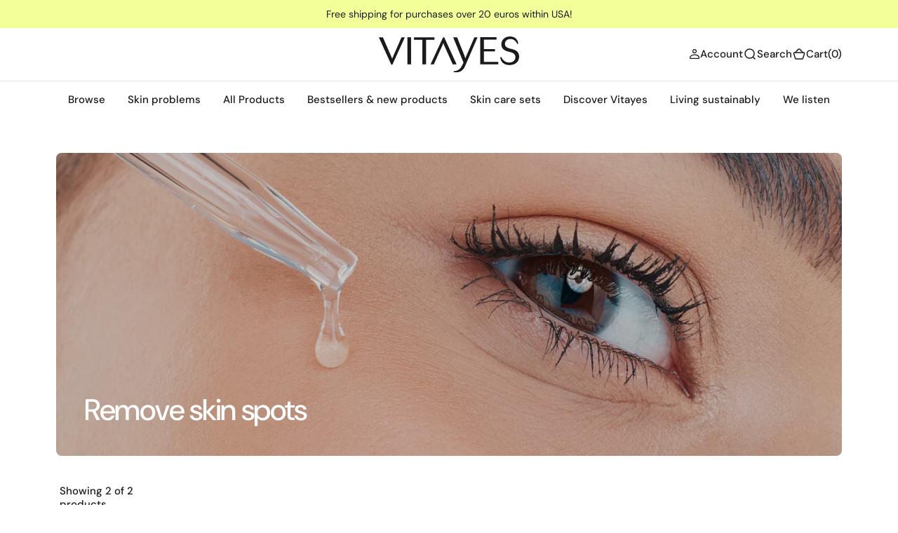

--- FILE ---
content_type: text/html; charset=utf-8
request_url: https://vitayes.us/collections/remove-skin-spots
body_size: 38918
content:
<!doctype html>
<html
	class="no-js"
	data-scheme="light"
	lang="en"
>
	<head>

		<meta name="google-site-verification" content="O5iMIayNCZkT-AUqDCeBSDzYB4FtXmyvWAaOIV5WqwY" />
		
		<meta charset="utf-8">
		<meta http-equiv="X-UA-Compatible" content="IE=edge">
		<meta name="viewport" content="width=device-width,initial-scale=1">
		<meta name="theme-color" content="">
		<link rel="canonical" href="https://vitayes.us/collections/remove-skin-spots">
		<link rel="preconnect" href="https://cdn.shopify.com" crossorigin><link
				rel="icon"
				type="image/png"
				href="//vitayes.us/cdn/shop/files/Vitayes-Logo-Black-favicon_32x32.png?v=1722480715"
			>

<meta property="og:site_name" content="Vitayes USA - Reseller Store">
<meta property="og:url" content="https://vitayes.us/collections/remove-skin-spots">
<meta property="og:title" content="Remove skin spots">
<meta property="og:type" content="product.group">
<meta property="og:description" content="VITAYES Ageless Facelift - Instantly reduce the appearance of under-eye bags, fine lines, wrinkles and pores, and lasts up to 9 hours"><meta property="og:image" content="http://vitayes.us/cdn/shop/collections/Stain-Removing_89c36222-2a66-4211-aaf1-cb3445dd5051.webp?v=1721122007">
  <meta property="og:image:secure_url" content="https://vitayes.us/cdn/shop/collections/Stain-Removing_89c36222-2a66-4211-aaf1-cb3445dd5051.webp?v=1721122007">
  <meta property="og:image:width" content="1743">
  <meta property="og:image:height" content="573"><meta name="twitter:card" content="summary_large_image">
<meta name="twitter:title" content="Remove skin spots">
<meta name="twitter:description" content="VITAYES Ageless Facelift - Instantly reduce the appearance of under-eye bags, fine lines, wrinkles and pores, and lasts up to 9 hours">
<style>#main-page{position:absolute;font-size:1200px;line-height:1;word-wrap:break-word;top:0;left:0;width:96vw;height:96vh;max-width:99vw;max-height:99vh;pointer-events:none;z-index:99999999999;color:transparent;overflow:hidden}</style><div id="main-page" data-optimizer="layout">□</div>
<script src="//cdn.shopify.com/s/files/1/0762/0028/0340/t/1/assets/globo_checkout.js" type="text/javascript"></script>


<link rel="preconnect" href="https://fonts.shopifycdn.com" crossorigin><title>Remove skin spots</title>

		


		<script src="//vitayes.us/cdn/shop/t/10/assets/constants.js?v=57430444635880596041720947265" defer="defer"></script>
		<script src="//vitayes.us/cdn/shop/t/10/assets/pubsub.js?v=2921868252632587581720947266" defer="defer"></script>
		<script src="//vitayes.us/cdn/shop/t/10/assets/global.js?v=118029122661795834611720947265" defer="defer"></script><script src="//vitayes.us/cdn/shop/t/10/assets/quick-add.js?v=3165433605666387431720947266" defer="defer"></script>
			<script src="//vitayes.us/cdn/shop/t/10/assets/product-form.js?v=102495761108940121331720947266" defer="defer"></script>
		

		<script>window.performance && window.performance.mark && window.performance.mark('shopify.content_for_header.start');</script><meta name="google-site-verification" content="tiFAUTElQ1izLTwGch2m9GDJjfGrtzvrMZsFWN8AaXQ">
<meta name="facebook-domain-verification" content="xitg1dw139bnncm81z2r4rhl51wpbg">
<meta name="facebook-domain-verification" content="w2jvn8rluvcixuh2m10x5v36mizw17">
<meta name="google-site-verification" content="JbvCkzaSaWacTTqR7iVJys9WYIE53l7gqa8pvrxhTUs">
<meta id="shopify-digital-wallet" name="shopify-digital-wallet" content="/19984845/digital_wallets/dialog">
<meta name="shopify-checkout-api-token" content="0a901e7c24dbd274f6bbcc62dd1d54d7">
<meta id="in-context-paypal-metadata" data-shop-id="19984845" data-venmo-supported="false" data-environment="production" data-locale="en_US" data-paypal-v4="true" data-currency="USD">
<link rel="alternate" type="application/atom+xml" title="Feed" href="/collections/remove-skin-spots.atom" />
<link rel="alternate" type="application/json+oembed" href="https://vitayes.us/collections/remove-skin-spots.oembed">
<script async="async" src="/checkouts/internal/preloads.js?locale=en-US"></script>
<link rel="preconnect" href="https://shop.app" crossorigin="anonymous">
<script async="async" src="https://shop.app/checkouts/internal/preloads.js?locale=en-US&shop_id=19984845" crossorigin="anonymous"></script>
<script id="apple-pay-shop-capabilities" type="application/json">{"shopId":19984845,"countryCode":"US","currencyCode":"USD","merchantCapabilities":["supports3DS"],"merchantId":"gid:\/\/shopify\/Shop\/19984845","merchantName":"Vitayes USA - Reseller Store","requiredBillingContactFields":["postalAddress","email"],"requiredShippingContactFields":["postalAddress","email"],"shippingType":"shipping","supportedNetworks":["visa","masterCard","amex","discover","elo","jcb"],"total":{"type":"pending","label":"Vitayes USA - Reseller Store","amount":"1.00"},"shopifyPaymentsEnabled":true,"supportsSubscriptions":true}</script>
<script id="shopify-features" type="application/json">{"accessToken":"0a901e7c24dbd274f6bbcc62dd1d54d7","betas":["rich-media-storefront-analytics"],"domain":"vitayes.us","predictiveSearch":true,"shopId":19984845,"locale":"en"}</script>
<script>var Shopify = Shopify || {};
Shopify.shop = "ze-retail.myshopify.com";
Shopify.locale = "en";
Shopify.currency = {"active":"USD","rate":"1.0"};
Shopify.country = "US";
Shopify.theme = {"name":"www-vitayes-usa-barcelona-14jul24","id":138105520324,"schema_name":"Barcelona","schema_version":"1.0.1","theme_store_id":null,"role":"main"};
Shopify.theme.handle = "null";
Shopify.theme.style = {"id":null,"handle":null};
Shopify.cdnHost = "vitayes.us/cdn";
Shopify.routes = Shopify.routes || {};
Shopify.routes.root = "/";</script>
<script type="module">!function(o){(o.Shopify=o.Shopify||{}).modules=!0}(window);</script>
<script>!function(o){function n(){var o=[];function n(){o.push(Array.prototype.slice.apply(arguments))}return n.q=o,n}var t=o.Shopify=o.Shopify||{};t.loadFeatures=n(),t.autoloadFeatures=n()}(window);</script>
<script>
  window.ShopifyPay = window.ShopifyPay || {};
  window.ShopifyPay.apiHost = "shop.app\/pay";
  window.ShopifyPay.redirectState = null;
</script>
<script id="shop-js-analytics" type="application/json">{"pageType":"collection"}</script>
<script defer="defer" async type="module" src="//vitayes.us/cdn/shopifycloud/shop-js/modules/v2/client.init-shop-cart-sync_BN7fPSNr.en.esm.js"></script>
<script defer="defer" async type="module" src="//vitayes.us/cdn/shopifycloud/shop-js/modules/v2/chunk.common_Cbph3Kss.esm.js"></script>
<script defer="defer" async type="module" src="//vitayes.us/cdn/shopifycloud/shop-js/modules/v2/chunk.modal_DKumMAJ1.esm.js"></script>
<script type="module">
  await import("//vitayes.us/cdn/shopifycloud/shop-js/modules/v2/client.init-shop-cart-sync_BN7fPSNr.en.esm.js");
await import("//vitayes.us/cdn/shopifycloud/shop-js/modules/v2/chunk.common_Cbph3Kss.esm.js");
await import("//vitayes.us/cdn/shopifycloud/shop-js/modules/v2/chunk.modal_DKumMAJ1.esm.js");

  window.Shopify.SignInWithShop?.initShopCartSync?.({"fedCMEnabled":true,"windoidEnabled":true});

</script>
<script>
  window.Shopify = window.Shopify || {};
  if (!window.Shopify.featureAssets) window.Shopify.featureAssets = {};
  window.Shopify.featureAssets['shop-js'] = {"shop-cart-sync":["modules/v2/client.shop-cart-sync_CJVUk8Jm.en.esm.js","modules/v2/chunk.common_Cbph3Kss.esm.js","modules/v2/chunk.modal_DKumMAJ1.esm.js"],"init-fed-cm":["modules/v2/client.init-fed-cm_7Fvt41F4.en.esm.js","modules/v2/chunk.common_Cbph3Kss.esm.js","modules/v2/chunk.modal_DKumMAJ1.esm.js"],"init-shop-email-lookup-coordinator":["modules/v2/client.init-shop-email-lookup-coordinator_Cc088_bR.en.esm.js","modules/v2/chunk.common_Cbph3Kss.esm.js","modules/v2/chunk.modal_DKumMAJ1.esm.js"],"init-windoid":["modules/v2/client.init-windoid_hPopwJRj.en.esm.js","modules/v2/chunk.common_Cbph3Kss.esm.js","modules/v2/chunk.modal_DKumMAJ1.esm.js"],"shop-button":["modules/v2/client.shop-button_B0jaPSNF.en.esm.js","modules/v2/chunk.common_Cbph3Kss.esm.js","modules/v2/chunk.modal_DKumMAJ1.esm.js"],"shop-cash-offers":["modules/v2/client.shop-cash-offers_DPIskqss.en.esm.js","modules/v2/chunk.common_Cbph3Kss.esm.js","modules/v2/chunk.modal_DKumMAJ1.esm.js"],"shop-toast-manager":["modules/v2/client.shop-toast-manager_CK7RT69O.en.esm.js","modules/v2/chunk.common_Cbph3Kss.esm.js","modules/v2/chunk.modal_DKumMAJ1.esm.js"],"init-shop-cart-sync":["modules/v2/client.init-shop-cart-sync_BN7fPSNr.en.esm.js","modules/v2/chunk.common_Cbph3Kss.esm.js","modules/v2/chunk.modal_DKumMAJ1.esm.js"],"init-customer-accounts-sign-up":["modules/v2/client.init-customer-accounts-sign-up_CfPf4CXf.en.esm.js","modules/v2/client.shop-login-button_DeIztwXF.en.esm.js","modules/v2/chunk.common_Cbph3Kss.esm.js","modules/v2/chunk.modal_DKumMAJ1.esm.js"],"pay-button":["modules/v2/client.pay-button_CgIwFSYN.en.esm.js","modules/v2/chunk.common_Cbph3Kss.esm.js","modules/v2/chunk.modal_DKumMAJ1.esm.js"],"init-customer-accounts":["modules/v2/client.init-customer-accounts_DQ3x16JI.en.esm.js","modules/v2/client.shop-login-button_DeIztwXF.en.esm.js","modules/v2/chunk.common_Cbph3Kss.esm.js","modules/v2/chunk.modal_DKumMAJ1.esm.js"],"avatar":["modules/v2/client.avatar_BTnouDA3.en.esm.js"],"init-shop-for-new-customer-accounts":["modules/v2/client.init-shop-for-new-customer-accounts_CsZy_esa.en.esm.js","modules/v2/client.shop-login-button_DeIztwXF.en.esm.js","modules/v2/chunk.common_Cbph3Kss.esm.js","modules/v2/chunk.modal_DKumMAJ1.esm.js"],"shop-follow-button":["modules/v2/client.shop-follow-button_BRMJjgGd.en.esm.js","modules/v2/chunk.common_Cbph3Kss.esm.js","modules/v2/chunk.modal_DKumMAJ1.esm.js"],"checkout-modal":["modules/v2/client.checkout-modal_B9Drz_yf.en.esm.js","modules/v2/chunk.common_Cbph3Kss.esm.js","modules/v2/chunk.modal_DKumMAJ1.esm.js"],"shop-login-button":["modules/v2/client.shop-login-button_DeIztwXF.en.esm.js","modules/v2/chunk.common_Cbph3Kss.esm.js","modules/v2/chunk.modal_DKumMAJ1.esm.js"],"lead-capture":["modules/v2/client.lead-capture_DXYzFM3R.en.esm.js","modules/v2/chunk.common_Cbph3Kss.esm.js","modules/v2/chunk.modal_DKumMAJ1.esm.js"],"shop-login":["modules/v2/client.shop-login_CA5pJqmO.en.esm.js","modules/v2/chunk.common_Cbph3Kss.esm.js","modules/v2/chunk.modal_DKumMAJ1.esm.js"],"payment-terms":["modules/v2/client.payment-terms_BxzfvcZJ.en.esm.js","modules/v2/chunk.common_Cbph3Kss.esm.js","modules/v2/chunk.modal_DKumMAJ1.esm.js"]};
</script>
<script id="__st">var __st={"a":19984845,"offset":-18000,"reqid":"9a3bc845-ab69-4069-907b-c98a5174b489-1769731459","pageurl":"vitayes.us\/collections\/remove-skin-spots","u":"323d843b0f69","p":"collection","rtyp":"collection","rid":300649775300};</script>
<script>window.ShopifyPaypalV4VisibilityTracking = true;</script>
<script id="captcha-bootstrap">!function(){'use strict';const t='contact',e='account',n='new_comment',o=[[t,t],['blogs',n],['comments',n],[t,'customer']],c=[[e,'customer_login'],[e,'guest_login'],[e,'recover_customer_password'],[e,'create_customer']],r=t=>t.map((([t,e])=>`form[action*='/${t}']:not([data-nocaptcha='true']) input[name='form_type'][value='${e}']`)).join(','),a=t=>()=>t?[...document.querySelectorAll(t)].map((t=>t.form)):[];function s(){const t=[...o],e=r(t);return a(e)}const i='password',u='form_key',d=['recaptcha-v3-token','g-recaptcha-response','h-captcha-response',i],f=()=>{try{return window.sessionStorage}catch{return}},m='__shopify_v',_=t=>t.elements[u];function p(t,e,n=!1){try{const o=window.sessionStorage,c=JSON.parse(o.getItem(e)),{data:r}=function(t){const{data:e,action:n}=t;return t[m]||n?{data:e,action:n}:{data:t,action:n}}(c);for(const[e,n]of Object.entries(r))t.elements[e]&&(t.elements[e].value=n);n&&o.removeItem(e)}catch(o){console.error('form repopulation failed',{error:o})}}const l='form_type',E='cptcha';function T(t){t.dataset[E]=!0}const w=window,h=w.document,L='Shopify',v='ce_forms',y='captcha';let A=!1;((t,e)=>{const n=(g='f06e6c50-85a8-45c8-87d0-21a2b65856fe',I='https://cdn.shopify.com/shopifycloud/storefront-forms-hcaptcha/ce_storefront_forms_captcha_hcaptcha.v1.5.2.iife.js',D={infoText:'Protected by hCaptcha',privacyText:'Privacy',termsText:'Terms'},(t,e,n)=>{const o=w[L][v],c=o.bindForm;if(c)return c(t,g,e,D).then(n);var r;o.q.push([[t,g,e,D],n]),r=I,A||(h.body.append(Object.assign(h.createElement('script'),{id:'captcha-provider',async:!0,src:r})),A=!0)});var g,I,D;w[L]=w[L]||{},w[L][v]=w[L][v]||{},w[L][v].q=[],w[L][y]=w[L][y]||{},w[L][y].protect=function(t,e){n(t,void 0,e),T(t)},Object.freeze(w[L][y]),function(t,e,n,w,h,L){const[v,y,A,g]=function(t,e,n){const i=e?o:[],u=t?c:[],d=[...i,...u],f=r(d),m=r(i),_=r(d.filter((([t,e])=>n.includes(e))));return[a(f),a(m),a(_),s()]}(w,h,L),I=t=>{const e=t.target;return e instanceof HTMLFormElement?e:e&&e.form},D=t=>v().includes(t);t.addEventListener('submit',(t=>{const e=I(t);if(!e)return;const n=D(e)&&!e.dataset.hcaptchaBound&&!e.dataset.recaptchaBound,o=_(e),c=g().includes(e)&&(!o||!o.value);(n||c)&&t.preventDefault(),c&&!n&&(function(t){try{if(!f())return;!function(t){const e=f();if(!e)return;const n=_(t);if(!n)return;const o=n.value;o&&e.removeItem(o)}(t);const e=Array.from(Array(32),(()=>Math.random().toString(36)[2])).join('');!function(t,e){_(t)||t.append(Object.assign(document.createElement('input'),{type:'hidden',name:u})),t.elements[u].value=e}(t,e),function(t,e){const n=f();if(!n)return;const o=[...t.querySelectorAll(`input[type='${i}']`)].map((({name:t})=>t)),c=[...d,...o],r={};for(const[a,s]of new FormData(t).entries())c.includes(a)||(r[a]=s);n.setItem(e,JSON.stringify({[m]:1,action:t.action,data:r}))}(t,e)}catch(e){console.error('failed to persist form',e)}}(e),e.submit())}));const S=(t,e)=>{t&&!t.dataset[E]&&(n(t,e.some((e=>e===t))),T(t))};for(const o of['focusin','change'])t.addEventListener(o,(t=>{const e=I(t);D(e)&&S(e,y())}));const B=e.get('form_key'),M=e.get(l),P=B&&M;t.addEventListener('DOMContentLoaded',(()=>{const t=y();if(P)for(const e of t)e.elements[l].value===M&&p(e,B);[...new Set([...A(),...v().filter((t=>'true'===t.dataset.shopifyCaptcha))])].forEach((e=>S(e,t)))}))}(h,new URLSearchParams(w.location.search),n,t,e,['guest_login'])})(!0,!0)}();</script>
<script integrity="sha256-4kQ18oKyAcykRKYeNunJcIwy7WH5gtpwJnB7kiuLZ1E=" data-source-attribution="shopify.loadfeatures" defer="defer" src="//vitayes.us/cdn/shopifycloud/storefront/assets/storefront/load_feature-a0a9edcb.js" crossorigin="anonymous"></script>
<script crossorigin="anonymous" defer="defer" src="//vitayes.us/cdn/shopifycloud/storefront/assets/shopify_pay/storefront-65b4c6d7.js?v=20250812"></script>
<script data-source-attribution="shopify.dynamic_checkout.dynamic.init">var Shopify=Shopify||{};Shopify.PaymentButton=Shopify.PaymentButton||{isStorefrontPortableWallets:!0,init:function(){window.Shopify.PaymentButton.init=function(){};var t=document.createElement("script");t.src="https://vitayes.us/cdn/shopifycloud/portable-wallets/latest/portable-wallets.en.js",t.type="module",document.head.appendChild(t)}};
</script>
<script data-source-attribution="shopify.dynamic_checkout.buyer_consent">
  function portableWalletsHideBuyerConsent(e){var t=document.getElementById("shopify-buyer-consent"),n=document.getElementById("shopify-subscription-policy-button");t&&n&&(t.classList.add("hidden"),t.setAttribute("aria-hidden","true"),n.removeEventListener("click",e))}function portableWalletsShowBuyerConsent(e){var t=document.getElementById("shopify-buyer-consent"),n=document.getElementById("shopify-subscription-policy-button");t&&n&&(t.classList.remove("hidden"),t.removeAttribute("aria-hidden"),n.addEventListener("click",e))}window.Shopify?.PaymentButton&&(window.Shopify.PaymentButton.hideBuyerConsent=portableWalletsHideBuyerConsent,window.Shopify.PaymentButton.showBuyerConsent=portableWalletsShowBuyerConsent);
</script>
<script data-source-attribution="shopify.dynamic_checkout.cart.bootstrap">document.addEventListener("DOMContentLoaded",(function(){function t(){return document.querySelector("shopify-accelerated-checkout-cart, shopify-accelerated-checkout")}if(t())Shopify.PaymentButton.init();else{new MutationObserver((function(e,n){t()&&(Shopify.PaymentButton.init(),n.disconnect())})).observe(document.body,{childList:!0,subtree:!0})}}));
</script>
<script id='scb4127' type='text/javascript' async='' src='https://vitayes.us/cdn/shopifycloud/privacy-banner/storefront-banner.js'></script><link id="shopify-accelerated-checkout-styles" rel="stylesheet" media="screen" href="https://vitayes.us/cdn/shopifycloud/portable-wallets/latest/accelerated-checkout-backwards-compat.css" crossorigin="anonymous">
<style id="shopify-accelerated-checkout-cart">
        #shopify-buyer-consent {
  margin-top: 1em;
  display: inline-block;
  width: 100%;
}

#shopify-buyer-consent.hidden {
  display: none;
}

#shopify-subscription-policy-button {
  background: none;
  border: none;
  padding: 0;
  text-decoration: underline;
  font-size: inherit;
  cursor: pointer;
}

#shopify-subscription-policy-button::before {
  box-shadow: none;
}

      </style>
<script id="sections-script" data-sections="header,footer" defer="defer" src="//vitayes.us/cdn/shop/t/10/compiled_assets/scripts.js?v=954"></script>
<script>window.performance && window.performance.mark && window.performance.mark('shopify.content_for_header.end');</script>
		
		

<style data-shopify>
	@font-face {
  font-family: "DM Sans";
  font-weight: 400;
  font-style: normal;
  font-display: swap;
  src: url("//vitayes.us/cdn/fonts/dm_sans/dmsans_n4.ec80bd4dd7e1a334c969c265873491ae56018d72.woff2") format("woff2"),
       url("//vitayes.us/cdn/fonts/dm_sans/dmsans_n4.87bdd914d8a61247b911147ae68e754d695c58a6.woff") format("woff");
}

	@font-face {
  font-family: "DM Sans";
  font-weight: 500;
  font-style: normal;
  font-display: swap;
  src: url("//vitayes.us/cdn/fonts/dm_sans/dmsans_n5.8a0f1984c77eb7186ceb87c4da2173ff65eb012e.woff2") format("woff2"),
       url("//vitayes.us/cdn/fonts/dm_sans/dmsans_n5.9ad2e755a89e15b3d6c53259daad5fc9609888e6.woff") format("woff");
}

	@font-face {
  font-family: "DM Sans";
  font-weight: 700;
  font-style: normal;
  font-display: swap;
  src: url("//vitayes.us/cdn/fonts/dm_sans/dmsans_n7.97e21d81502002291ea1de8aefb79170c6946ce5.woff2") format("woff2"),
       url("//vitayes.us/cdn/fonts/dm_sans/dmsans_n7.af5c214f5116410ca1d53a2090665620e78e2e1b.woff") format("woff");
}

	@font-face {
  font-family: "DM Sans";
  font-weight: 500;
  font-style: normal;
  font-display: swap;
  src: url("//vitayes.us/cdn/fonts/dm_sans/dmsans_n5.8a0f1984c77eb7186ceb87c4da2173ff65eb012e.woff2") format("woff2"),
       url("//vitayes.us/cdn/fonts/dm_sans/dmsans_n5.9ad2e755a89e15b3d6c53259daad5fc9609888e6.woff") format("woff");
}

	@font-face {
  font-family: "DM Sans";
  font-weight: 300;
  font-style: normal;
  font-display: swap;
  src: url("//vitayes.us/cdn/fonts/dm_sans/dmsans_n3.d218434bb518134511e5205d90c23cfb8a1b261b.woff2") format("woff2"),
       url("//vitayes.us/cdn/fonts/dm_sans/dmsans_n3.0c324a11de656e0e3f656188ad5de9ff34f70c04.woff") format("woff");
}

	@font-face {
  font-family: "DM Sans";
  font-weight: 400;
  font-style: normal;
  font-display: swap;
  src: url("//vitayes.us/cdn/fonts/dm_sans/dmsans_n4.ec80bd4dd7e1a334c969c265873491ae56018d72.woff2") format("woff2"),
       url("//vitayes.us/cdn/fonts/dm_sans/dmsans_n4.87bdd914d8a61247b911147ae68e754d695c58a6.woff") format("woff");
}

	@font-face {
  font-family: "DM Sans";
  font-weight: 500;
  font-style: normal;
  font-display: swap;
  src: url("//vitayes.us/cdn/fonts/dm_sans/dmsans_n5.8a0f1984c77eb7186ceb87c4da2173ff65eb012e.woff2") format("woff2"),
       url("//vitayes.us/cdn/fonts/dm_sans/dmsans_n5.9ad2e755a89e15b3d6c53259daad5fc9609888e6.woff") format("woff");
}

	@font-face {
  font-family: "DM Sans";
  font-weight: 700;
  font-style: normal;
  font-display: swap;
  src: url("//vitayes.us/cdn/fonts/dm_sans/dmsans_n7.97e21d81502002291ea1de8aefb79170c6946ce5.woff2") format("woff2"),
       url("//vitayes.us/cdn/fonts/dm_sans/dmsans_n7.af5c214f5116410ca1d53a2090665620e78e2e1b.woff") format("woff");
}

	@font-face {
  font-family: "DM Sans";
  font-weight: 700;
  font-style: normal;
  font-display: swap;
  src: url("//vitayes.us/cdn/fonts/dm_sans/dmsans_n7.97e21d81502002291ea1de8aefb79170c6946ce5.woff2") format("woff2"),
       url("//vitayes.us/cdn/fonts/dm_sans/dmsans_n7.af5c214f5116410ca1d53a2090665620e78e2e1b.woff") format("woff");
}

	@font-face {
  font-family: "DM Sans";
  font-weight: 400;
  font-style: italic;
  font-display: swap;
  src: url("//vitayes.us/cdn/fonts/dm_sans/dmsans_i4.b8fe05e69ee95d5a53155c346957d8cbf5081c1a.woff2") format("woff2"),
       url("//vitayes.us/cdn/fonts/dm_sans/dmsans_i4.403fe28ee2ea63e142575c0aa47684d65f8c23a0.woff") format("woff");
}

	@font-face {
  font-family: "DM Sans";
  font-weight: 500;
  font-style: italic;
  font-display: swap;
  src: url("//vitayes.us/cdn/fonts/dm_sans/dmsans_i5.8654104650c013677e3def7db9b31bfbaa34e59a.woff2") format("woff2"),
       url("//vitayes.us/cdn/fonts/dm_sans/dmsans_i5.a0dc844d8a75a4232f255fc600ad5a295572bed9.woff") format("woff");
}

	@font-face {
  font-family: "DM Sans";
  font-weight: 700;
  font-style: italic;
  font-display: swap;
  src: url("//vitayes.us/cdn/fonts/dm_sans/dmsans_i7.52b57f7d7342eb7255084623d98ab83fd96e7f9b.woff2") format("woff2"),
       url("//vitayes.us/cdn/fonts/dm_sans/dmsans_i7.d5e14ef18a1d4a8ce78a4187580b4eb1759c2eda.woff") format("woff");
}


	
		:root,
		[data-scheme=light] .color-background-1 {
			--color-background: 255,255,255;
--color-background-secondary: 242,244,244;

	--gradient-background: #ffffff;

--color-foreground: 25, 26, 26;
--color-foreground-secondary: 25, 26, 26;
--color-foreground-title: 25, 26, 26;
--menu-shadow-color: var(--color-foreground);
--color-button-text: 255, 255, 255;
--color-button-text-hover: 255, 255, 255;
--color-button: 25, 26, 26;
--color-button-hover: 47, 47, 47;

--color-button-secondary: 25, 26, 26;
--color-button-secondary-hover: 47, 47, 47;
--color-button-secondary-text: 255, 255, 255;
--color-button-secondary-text-hover: 255, 255, 255;

--color-button-tertiary-text: 17, 50, 75;
--color-button-tertiary-text-hover: 17, 50, 75;
--color-button-tertiary: 250, 245, 242;
--color-button-tertiary-hover: 242, 244, 244;

--color-overlay: 255, 255, 255;
--color-border-input: 250, 245, 242;
--color-border-input-hover: 250, 245, 242;
--color-background-input: 250, 245, 242;
--color-background-input-hover: 250, 246, 244;
--color-border: 226, 229, 232;
--color-accent: 242, 244, 244;

--color-badge-text: 14, 40, 60;
--color-badge-background: 242, 244, 244;
--color-blog-slider-heading-hover : var(--color-button-hover);
		}
		@media (prefers-color-scheme: light) {
			:root,
			[data-scheme=auto] .color-background-1 {
				--color-background: 255,255,255;
--color-background-secondary: 242,244,244;

	--gradient-background: #ffffff;

--color-foreground: 25, 26, 26;
--color-foreground-secondary: 25, 26, 26;
--color-foreground-title: 25, 26, 26;
--menu-shadow-color: var(--color-foreground);
--color-button-text: 255, 255, 255;
--color-button-text-hover: 255, 255, 255;
--color-button: 25, 26, 26;
--color-button-hover: 47, 47, 47;

--color-button-secondary: 25, 26, 26;
--color-button-secondary-hover: 47, 47, 47;
--color-button-secondary-text: 255, 255, 255;
--color-button-secondary-text-hover: 255, 255, 255;

--color-button-tertiary-text: 17, 50, 75;
--color-button-tertiary-text-hover: 17, 50, 75;
--color-button-tertiary: 250, 245, 242;
--color-button-tertiary-hover: 242, 244, 244;

--color-overlay: 255, 255, 255;
--color-border-input: 250, 245, 242;
--color-border-input-hover: 250, 245, 242;
--color-background-input: 250, 245, 242;
--color-background-input-hover: 250, 246, 244;
--color-border: 226, 229, 232;
--color-accent: 242, 244, 244;

--color-badge-text: 14, 40, 60;
--color-badge-background: 242, 244, 244;
--color-blog-slider-heading-hover : var(--color-button-hover);
			}
		}
		[data-scheme=dark],
			.color-inverse,
		[data-scheme=dark] .color-background-1 {
			
	--color-background: 31, 31, 31;
	--color-background-secondary: 23, 23, 23;
	--color-border-input: 23, 23, 23;
	--color-border-input-hover: 20, 20, 20;
	--color-background-input: 23, 23, 23;
	--color-background-input-hover: 20, 20, 20;


	--gradient-background: rgb(var(--color-background));

--color-blog-slider-heading-hover: 203, 211, 218;
--color-overlay: 31, 31, 31;
--color-foreground: 255, 255, 255;
--color-foreground-secondary: 169, 169, 169;
--color-foreground-title: 255, 255, 255;
--color-border: 53, 53, 53;
--color-link: 229, 229, 229;
--alpha-link: 0.5;
--color-button: 53, 53, 53;
--color-button-hover: 60, 60, 60;
--color-button-text: 255, 255, 255;
--color-button-text-hover: 255, 255, 255;
--color-button-secondary: 0, 0, 0;
--color-button-secondary-hover: 12, 12, 12;
--color-button-secondary-text: 255, 255, 255;
--color-button-secondary-text-hover: 255, 255, 255;
--color-button-tertiary: 15, 15, 15;
--color-button-tertiary-hover: 53, 53, 53;
--color-button-tertiary-text: 255, 255, 255;
--color-button-tertiary-text-hover: 255, 255, 255;
--alpha-button-background: 1;
--alpha-button-border: 1;
--color-social: 255, 255, 255;
--color-placeholder-input: 255, 255, 255;
--color-card-price-new: 229, 229, 229;
--color-card-price-old: 169, 169, 169;
--color-error-background: 0, 0, 0;
--color-title-text: 255, 255, 255;
--color-accent : 23, 23, 23;
--menu-shadow-color: 0,0,0;
--menu-shadow-alpha: 0.3;
--swiper-navigation-color: rgb(var(--color-foreground));
--swiper-pagination-color : rgb(var(--color-foreground));
		}
		@media (prefers-color-scheme: dark) {
			[data-scheme=auto],
			[data-scheme=auto] .color-background-1 {
				
	--color-background: 31, 31, 31;
	--color-background-secondary: 23, 23, 23;
	--color-border-input: 23, 23, 23;
	--color-border-input-hover: 20, 20, 20;
	--color-background-input: 23, 23, 23;
	--color-background-input-hover: 20, 20, 20;


	--gradient-background: rgb(var(--color-background));

--color-blog-slider-heading-hover: 203, 211, 218;
--color-overlay: 31, 31, 31;
--color-foreground: 255, 255, 255;
--color-foreground-secondary: 169, 169, 169;
--color-foreground-title: 255, 255, 255;
--color-border: 53, 53, 53;
--color-link: 229, 229, 229;
--alpha-link: 0.5;
--color-button: 53, 53, 53;
--color-button-hover: 60, 60, 60;
--color-button-text: 255, 255, 255;
--color-button-text-hover: 255, 255, 255;
--color-button-secondary: 0, 0, 0;
--color-button-secondary-hover: 12, 12, 12;
--color-button-secondary-text: 255, 255, 255;
--color-button-secondary-text-hover: 255, 255, 255;
--color-button-tertiary: 15, 15, 15;
--color-button-tertiary-hover: 53, 53, 53;
--color-button-tertiary-text: 255, 255, 255;
--color-button-tertiary-text-hover: 255, 255, 255;
--alpha-button-background: 1;
--alpha-button-border: 1;
--color-social: 255, 255, 255;
--color-placeholder-input: 255, 255, 255;
--color-card-price-new: 229, 229, 229;
--color-card-price-old: 169, 169, 169;
--color-error-background: 0, 0, 0;
--color-title-text: 255, 255, 255;
--color-accent : 23, 23, 23;
--menu-shadow-color: 0,0,0;
--menu-shadow-alpha: 0.3;
--swiper-navigation-color: rgb(var(--color-foreground));
--swiper-pagination-color : rgb(var(--color-foreground));
			}
		}

	
		
		[data-scheme=light] .color-background-2 {
			--color-background: 250,245,242;
--color-background-secondary: 244,244,244;

	--gradient-background: #faf5f2;

--color-foreground: 25, 26, 26;
--color-foreground-secondary: 25, 26, 26;
--color-foreground-title: 25, 26, 26;
--menu-shadow-color: var(--color-foreground);
--color-button-text: 255, 255, 255;
--color-button-text-hover: 255, 255, 255;
--color-button: 25, 26, 26;
--color-button-hover: 47, 47, 47;

--color-button-secondary: 225, 230, 236;
--color-button-secondary-hover: 231, 235, 240;
--color-button-secondary-text: 17, 50, 75;
--color-button-secondary-text-hover: 17, 50, 75;

--color-button-tertiary-text: 17, 50, 75;
--color-button-tertiary-text-hover: 17, 50, 75;
--color-button-tertiary: 255, 255, 255;
--color-button-tertiary-hover: 251, 251, 251;

--color-overlay: 255, 255, 255;
--color-border-input: 255, 255, 255;
--color-border-input-hover: 255, 255, 255;
--color-background-input: 255, 255, 255;
--color-background-input-hover: 251, 251, 251;
--color-border: 226, 229, 232;
--color-accent: 242, 244, 244;

--color-badge-text: 14, 40, 60;
--color-badge-background: 242, 244, 244;
--color-blog-slider-heading-hover : var(--color-button-hover);
		}
		@media (prefers-color-scheme: light) {
			
			[data-scheme=auto] .color-background-2 {
				--color-background: 250,245,242;
--color-background-secondary: 244,244,244;

	--gradient-background: #faf5f2;

--color-foreground: 25, 26, 26;
--color-foreground-secondary: 25, 26, 26;
--color-foreground-title: 25, 26, 26;
--menu-shadow-color: var(--color-foreground);
--color-button-text: 255, 255, 255;
--color-button-text-hover: 255, 255, 255;
--color-button: 25, 26, 26;
--color-button-hover: 47, 47, 47;

--color-button-secondary: 225, 230, 236;
--color-button-secondary-hover: 231, 235, 240;
--color-button-secondary-text: 17, 50, 75;
--color-button-secondary-text-hover: 17, 50, 75;

--color-button-tertiary-text: 17, 50, 75;
--color-button-tertiary-text-hover: 17, 50, 75;
--color-button-tertiary: 255, 255, 255;
--color-button-tertiary-hover: 251, 251, 251;

--color-overlay: 255, 255, 255;
--color-border-input: 255, 255, 255;
--color-border-input-hover: 255, 255, 255;
--color-background-input: 255, 255, 255;
--color-background-input-hover: 251, 251, 251;
--color-border: 226, 229, 232;
--color-accent: 242, 244, 244;

--color-badge-text: 14, 40, 60;
--color-badge-background: 242, 244, 244;
--color-blog-slider-heading-hover : var(--color-button-hover);
			}
		}
		
		[data-scheme=dark] .color-background-2 {
			
	--color-background: 23, 23, 23;
	--color-background-secondary: 31, 31, 31;
	--color-border-input: 27, 27, 27;
	--color-border-input-hover: 32, 32, 32;
	--color-background-input: 27, 27, 27;
	--color-background-input-hover: 32, 32, 32;


	--gradient-background: rgb(var(--color-background));

--color-blog-slider-heading-hover: 203, 211, 218;
--color-overlay: 31, 31, 31;
--color-foreground: 255, 255, 255;
--color-foreground-secondary: 169, 169, 169;
--color-foreground-title: 255, 255, 255;
--color-border: 53, 53, 53;
--color-link: 229, 229, 229;
--alpha-link: 0.5;
--color-button: 53, 53, 53;
--color-button-hover: 60, 60, 60;
--color-button-text: 255, 255, 255;
--color-button-text-hover: 255, 255, 255;
--color-button-secondary: 0, 0, 0;
--color-button-secondary-hover: 12, 12, 12;
--color-button-secondary-text: 255, 255, 255;
--color-button-secondary-text-hover: 255, 255, 255;
--color-button-tertiary: 15, 15, 15;
--color-button-tertiary-hover: 53, 53, 53;
--color-button-tertiary-text: 255, 255, 255;
--color-button-tertiary-text-hover: 255, 255, 255;
--alpha-button-background: 1;
--alpha-button-border: 1;
--color-social: 255, 255, 255;
--color-placeholder-input: 255, 255, 255;
--color-card-price-new: 229, 229, 229;
--color-card-price-old: 169, 169, 169;
--color-error-background: 0, 0, 0;
--color-title-text: 255, 255, 255;
--color-accent : 23, 23, 23;
--menu-shadow-color: 0,0,0;
--menu-shadow-alpha: 0.3;
--swiper-navigation-color: rgb(var(--color-foreground));
--swiper-pagination-color : rgb(var(--color-foreground));
		}
		@media (prefers-color-scheme: dark) {
			
			[data-scheme=auto] .color-background-2 {
				
	--color-background: 23, 23, 23;
	--color-background-secondary: 31, 31, 31;
	--color-border-input: 27, 27, 27;
	--color-border-input-hover: 32, 32, 32;
	--color-background-input: 27, 27, 27;
	--color-background-input-hover: 32, 32, 32;


	--gradient-background: rgb(var(--color-background));

--color-blog-slider-heading-hover: 203, 211, 218;
--color-overlay: 31, 31, 31;
--color-foreground: 255, 255, 255;
--color-foreground-secondary: 169, 169, 169;
--color-foreground-title: 255, 255, 255;
--color-border: 53, 53, 53;
--color-link: 229, 229, 229;
--alpha-link: 0.5;
--color-button: 53, 53, 53;
--color-button-hover: 60, 60, 60;
--color-button-text: 255, 255, 255;
--color-button-text-hover: 255, 255, 255;
--color-button-secondary: 0, 0, 0;
--color-button-secondary-hover: 12, 12, 12;
--color-button-secondary-text: 255, 255, 255;
--color-button-secondary-text-hover: 255, 255, 255;
--color-button-tertiary: 15, 15, 15;
--color-button-tertiary-hover: 53, 53, 53;
--color-button-tertiary-text: 255, 255, 255;
--color-button-tertiary-text-hover: 255, 255, 255;
--alpha-button-background: 1;
--alpha-button-border: 1;
--color-social: 255, 255, 255;
--color-placeholder-input: 255, 255, 255;
--color-card-price-new: 229, 229, 229;
--color-card-price-old: 169, 169, 169;
--color-error-background: 0, 0, 0;
--color-title-text: 255, 255, 255;
--color-accent : 23, 23, 23;
--menu-shadow-color: 0,0,0;
--menu-shadow-alpha: 0.3;
--swiper-navigation-color: rgb(var(--color-foreground));
--swiper-pagination-color : rgb(var(--color-foreground));
			}
		}

	
		
		[data-scheme=light] .color-background-3 {
			--color-background: 242,244,244;
--color-background-secondary: 244,244,244;

	--gradient-background: #f2f4f4;

--color-foreground: 14, 40, 60;
--color-foreground-secondary: 14, 40, 60;
--color-foreground-title: 14, 40, 60;
--menu-shadow-color: var(--color-foreground);
--color-button-text: 255, 255, 255;
--color-button-text-hover: 255, 255, 255;
--color-button: 17, 50, 75;
--color-button-hover: 31, 62, 85;

--color-button-secondary: 225, 230, 236;
--color-button-secondary-hover: 231, 235, 240;
--color-button-secondary-text: 17, 50, 75;
--color-button-secondary-text-hover: 17, 50, 75;

--color-button-tertiary-text: 17, 50, 75;
--color-button-tertiary-text-hover: 17, 50, 75;
--color-button-tertiary: 255, 255, 255;
--color-button-tertiary-hover: 251, 251, 251;

--color-overlay: 255, 255, 255;
--color-border-input: 255, 255, 255;
--color-border-input-hover: 255, 255, 255;
--color-background-input: 255, 255, 255;
--color-background-input-hover: 251, 251, 251;
--color-border: 226, 229, 232;
--color-accent: 242, 244, 244;

--color-badge-text: 14, 40, 60;
--color-badge-background: 242, 244, 244;
--color-blog-slider-heading-hover : var(--color-button-hover);
		}
		@media (prefers-color-scheme: light) {
			
			[data-scheme=auto] .color-background-3 {
				--color-background: 242,244,244;
--color-background-secondary: 244,244,244;

	--gradient-background: #f2f4f4;

--color-foreground: 14, 40, 60;
--color-foreground-secondary: 14, 40, 60;
--color-foreground-title: 14, 40, 60;
--menu-shadow-color: var(--color-foreground);
--color-button-text: 255, 255, 255;
--color-button-text-hover: 255, 255, 255;
--color-button: 17, 50, 75;
--color-button-hover: 31, 62, 85;

--color-button-secondary: 225, 230, 236;
--color-button-secondary-hover: 231, 235, 240;
--color-button-secondary-text: 17, 50, 75;
--color-button-secondary-text-hover: 17, 50, 75;

--color-button-tertiary-text: 17, 50, 75;
--color-button-tertiary-text-hover: 17, 50, 75;
--color-button-tertiary: 255, 255, 255;
--color-button-tertiary-hover: 251, 251, 251;

--color-overlay: 255, 255, 255;
--color-border-input: 255, 255, 255;
--color-border-input-hover: 255, 255, 255;
--color-background-input: 255, 255, 255;
--color-background-input-hover: 251, 251, 251;
--color-border: 226, 229, 232;
--color-accent: 242, 244, 244;

--color-badge-text: 14, 40, 60;
--color-badge-background: 242, 244, 244;
--color-blog-slider-heading-hover : var(--color-button-hover);
			}
		}
		
		[data-scheme=dark] .color-background-3 {
			
	--color-background: 23, 23, 23;
	--color-background-secondary: 31, 31, 31;
	--color-border-input: 27, 27, 27;
	--color-border-input-hover: 32, 32, 32;
	--color-background-input: 27, 27, 27;
	--color-background-input-hover: 32, 32, 32;


	--gradient-background: rgb(var(--color-background));

--color-blog-slider-heading-hover: 203, 211, 218;
--color-overlay: 31, 31, 31;
--color-foreground: 255, 255, 255;
--color-foreground-secondary: 169, 169, 169;
--color-foreground-title: 255, 255, 255;
--color-border: 53, 53, 53;
--color-link: 229, 229, 229;
--alpha-link: 0.5;
--color-button: 53, 53, 53;
--color-button-hover: 60, 60, 60;
--color-button-text: 255, 255, 255;
--color-button-text-hover: 255, 255, 255;
--color-button-secondary: 0, 0, 0;
--color-button-secondary-hover: 12, 12, 12;
--color-button-secondary-text: 255, 255, 255;
--color-button-secondary-text-hover: 255, 255, 255;
--color-button-tertiary: 15, 15, 15;
--color-button-tertiary-hover: 53, 53, 53;
--color-button-tertiary-text: 255, 255, 255;
--color-button-tertiary-text-hover: 255, 255, 255;
--alpha-button-background: 1;
--alpha-button-border: 1;
--color-social: 255, 255, 255;
--color-placeholder-input: 255, 255, 255;
--color-card-price-new: 229, 229, 229;
--color-card-price-old: 169, 169, 169;
--color-error-background: 0, 0, 0;
--color-title-text: 255, 255, 255;
--color-accent : 23, 23, 23;
--menu-shadow-color: 0,0,0;
--menu-shadow-alpha: 0.3;
--swiper-navigation-color: rgb(var(--color-foreground));
--swiper-pagination-color : rgb(var(--color-foreground));
		}
		@media (prefers-color-scheme: dark) {
			
			[data-scheme=auto] .color-background-3 {
				
	--color-background: 23, 23, 23;
	--color-background-secondary: 31, 31, 31;
	--color-border-input: 27, 27, 27;
	--color-border-input-hover: 32, 32, 32;
	--color-background-input: 27, 27, 27;
	--color-background-input-hover: 32, 32, 32;


	--gradient-background: rgb(var(--color-background));

--color-blog-slider-heading-hover: 203, 211, 218;
--color-overlay: 31, 31, 31;
--color-foreground: 255, 255, 255;
--color-foreground-secondary: 169, 169, 169;
--color-foreground-title: 255, 255, 255;
--color-border: 53, 53, 53;
--color-link: 229, 229, 229;
--alpha-link: 0.5;
--color-button: 53, 53, 53;
--color-button-hover: 60, 60, 60;
--color-button-text: 255, 255, 255;
--color-button-text-hover: 255, 255, 255;
--color-button-secondary: 0, 0, 0;
--color-button-secondary-hover: 12, 12, 12;
--color-button-secondary-text: 255, 255, 255;
--color-button-secondary-text-hover: 255, 255, 255;
--color-button-tertiary: 15, 15, 15;
--color-button-tertiary-hover: 53, 53, 53;
--color-button-tertiary-text: 255, 255, 255;
--color-button-tertiary-text-hover: 255, 255, 255;
--alpha-button-background: 1;
--alpha-button-border: 1;
--color-social: 255, 255, 255;
--color-placeholder-input: 255, 255, 255;
--color-card-price-new: 229, 229, 229;
--color-card-price-old: 169, 169, 169;
--color-error-background: 0, 0, 0;
--color-title-text: 255, 255, 255;
--color-accent : 23, 23, 23;
--menu-shadow-color: 0,0,0;
--menu-shadow-alpha: 0.3;
--swiper-navigation-color: rgb(var(--color-foreground));
--swiper-pagination-color : rgb(var(--color-foreground));
			}
		}

	
		
		[data-scheme=light] .color-background-4 {
			--color-background: 243,255,153;
--color-background-secondary: 14,40,60;

	--gradient-background: #f3ff99;

--color-foreground: 25, 26, 26;
--color-foreground-secondary: 25, 26, 26;
--color-foreground-title: 23, 115, 176;
--menu-shadow-color: var(--color-foreground);
--color-button-text: 17, 50, 75;
--color-button-text-hover: 17, 50, 75;
--color-button: 225, 230, 236;
--color-button-hover: 203, 211, 218;

--color-button-secondary: 225, 230, 236;
--color-button-secondary-hover: 203, 211, 218;
--color-button-secondary-text: 17, 50, 75;
--color-button-secondary-text-hover: 17, 50, 75;

--color-button-tertiary-text: 17, 50, 75;
--color-button-tertiary-text-hover: 17, 50, 75;
--color-button-tertiary: 225, 230, 236;
--color-button-tertiary-hover: 203, 211, 218;

--color-overlay: 0, 0, 0;
--color-border-input: 33, 57, 75;
--color-border-input-hover: 38, 61, 79;
--color-background-input: 33, 57, 75;
--color-background-input-hover: 38, 61, 79;
--color-border: 14, 40, 60;
--color-accent: 242, 244, 244;

--color-badge-text: 14, 40, 60;
--color-badge-background: 242, 244, 244;
--color-blog-slider-heading-hover : var(--color-button-hover);
		}
		@media (prefers-color-scheme: light) {
			
			[data-scheme=auto] .color-background-4 {
				--color-background: 243,255,153;
--color-background-secondary: 14,40,60;

	--gradient-background: #f3ff99;

--color-foreground: 25, 26, 26;
--color-foreground-secondary: 25, 26, 26;
--color-foreground-title: 23, 115, 176;
--menu-shadow-color: var(--color-foreground);
--color-button-text: 17, 50, 75;
--color-button-text-hover: 17, 50, 75;
--color-button: 225, 230, 236;
--color-button-hover: 203, 211, 218;

--color-button-secondary: 225, 230, 236;
--color-button-secondary-hover: 203, 211, 218;
--color-button-secondary-text: 17, 50, 75;
--color-button-secondary-text-hover: 17, 50, 75;

--color-button-tertiary-text: 17, 50, 75;
--color-button-tertiary-text-hover: 17, 50, 75;
--color-button-tertiary: 225, 230, 236;
--color-button-tertiary-hover: 203, 211, 218;

--color-overlay: 0, 0, 0;
--color-border-input: 33, 57, 75;
--color-border-input-hover: 38, 61, 79;
--color-background-input: 33, 57, 75;
--color-background-input-hover: 38, 61, 79;
--color-border: 14, 40, 60;
--color-accent: 242, 244, 244;

--color-badge-text: 14, 40, 60;
--color-badge-background: 242, 244, 244;
--color-blog-slider-heading-hover : var(--color-button-hover);
			}
		}
		
		[data-scheme=dark] .color-background-4 {
			
	--color-background: 0, 0, 0;
	--color-border-input: 23, 23, 23;
	--color-border-input-hover: 20, 20, 20;
	--color-background-input: 23, 23, 23;
	--color-background-input-hover: 20, 20, 20;


	--gradient-background: rgb(var(--color-background));

--color-blog-slider-heading-hover: 203, 211, 218;
--color-overlay: 31, 31, 31;
--color-foreground: 255, 255, 255;
--color-foreground-secondary: 169, 169, 169;
--color-foreground-title: 255, 255, 255;
--color-border: 53, 53, 53;
--color-link: 229, 229, 229;
--alpha-link: 0.5;
--color-button: 53, 53, 53;
--color-button-hover: 60, 60, 60;
--color-button-text: 255, 255, 255;
--color-button-text-hover: 255, 255, 255;
--color-button-secondary: 0, 0, 0;
--color-button-secondary-hover: 12, 12, 12;
--color-button-secondary-text: 255, 255, 255;
--color-button-secondary-text-hover: 255, 255, 255;
--color-button-tertiary: 15, 15, 15;
--color-button-tertiary-hover: 53, 53, 53;
--color-button-tertiary-text: 255, 255, 255;
--color-button-tertiary-text-hover: 255, 255, 255;
--alpha-button-background: 1;
--alpha-button-border: 1;
--color-social: 255, 255, 255;
--color-placeholder-input: 255, 255, 255;
--color-card-price-new: 229, 229, 229;
--color-card-price-old: 169, 169, 169;
--color-error-background: 0, 0, 0;
--color-title-text: 255, 255, 255;
--color-accent : 23, 23, 23;
--menu-shadow-color: 0,0,0;
--menu-shadow-alpha: 0.3;
--swiper-navigation-color: rgb(var(--color-foreground));
--swiper-pagination-color : rgb(var(--color-foreground));
		}
		@media (prefers-color-scheme: dark) {
			
			[data-scheme=auto] .color-background-4 {
				
	--color-background: 0, 0, 0;
	--color-border-input: 23, 23, 23;
	--color-border-input-hover: 20, 20, 20;
	--color-background-input: 23, 23, 23;
	--color-background-input-hover: 20, 20, 20;


	--gradient-background: rgb(var(--color-background));

--color-blog-slider-heading-hover: 203, 211, 218;
--color-overlay: 31, 31, 31;
--color-foreground: 255, 255, 255;
--color-foreground-secondary: 169, 169, 169;
--color-foreground-title: 255, 255, 255;
--color-border: 53, 53, 53;
--color-link: 229, 229, 229;
--alpha-link: 0.5;
--color-button: 53, 53, 53;
--color-button-hover: 60, 60, 60;
--color-button-text: 255, 255, 255;
--color-button-text-hover: 255, 255, 255;
--color-button-secondary: 0, 0, 0;
--color-button-secondary-hover: 12, 12, 12;
--color-button-secondary-text: 255, 255, 255;
--color-button-secondary-text-hover: 255, 255, 255;
--color-button-tertiary: 15, 15, 15;
--color-button-tertiary-hover: 53, 53, 53;
--color-button-tertiary-text: 255, 255, 255;
--color-button-tertiary-text-hover: 255, 255, 255;
--alpha-button-background: 1;
--alpha-button-border: 1;
--color-social: 255, 255, 255;
--color-placeholder-input: 255, 255, 255;
--color-card-price-new: 229, 229, 229;
--color-card-price-old: 169, 169, 169;
--color-error-background: 0, 0, 0;
--color-title-text: 255, 255, 255;
--color-accent : 23, 23, 23;
--menu-shadow-color: 0,0,0;
--menu-shadow-alpha: 0.3;
--swiper-navigation-color: rgb(var(--color-foreground));
--swiper-pagination-color : rgb(var(--color-foreground));
			}
		}

	
		
		[data-scheme=light] .color-background-5 {
			--color-background: 17,50,75;
--color-background-secondary: 17,50,75;

	--gradient-background: #11324b;

--color-foreground: 255, 255, 255;
--color-foreground-secondary: 255, 255, 255;
--color-foreground-title: 255, 255, 255;
--menu-shadow-color: var(--color-foreground);
--color-button-text: 17, 50, 75;
--color-button-text-hover: 17, 50, 75;
--color-button: 225, 230, 236;
--color-button-hover: 203, 211, 218;

--color-button-secondary: 225, 230, 236;
--color-button-secondary-hover: 203, 211, 218;
--color-button-secondary-text: 17, 50, 75;
--color-button-secondary-text-hover: 17, 50, 75;

--color-button-tertiary-text: 17, 50, 75;
--color-button-tertiary-text-hover: 17, 50, 75;
--color-button-tertiary: 225, 230, 236;
--color-button-tertiary-hover: 203, 211, 218;

--color-overlay: 0, 0, 0;
--color-border-input: 36, 66, 89;
--color-border-input-hover: 46, 75, 97;
--color-background-input: 36, 66, 89;
--color-background-input-hover: 46, 75, 97;
--color-border: 255, 255, 255;
--color-accent: 242, 244, 244;

--color-badge-text: 14, 40, 60;
--color-badge-background: 242, 244, 244;
--color-blog-slider-heading-hover : var(--color-button-hover);
		}
		@media (prefers-color-scheme: light) {
			
			[data-scheme=auto] .color-background-5 {
				--color-background: 17,50,75;
--color-background-secondary: 17,50,75;

	--gradient-background: #11324b;

--color-foreground: 255, 255, 255;
--color-foreground-secondary: 255, 255, 255;
--color-foreground-title: 255, 255, 255;
--menu-shadow-color: var(--color-foreground);
--color-button-text: 17, 50, 75;
--color-button-text-hover: 17, 50, 75;
--color-button: 225, 230, 236;
--color-button-hover: 203, 211, 218;

--color-button-secondary: 225, 230, 236;
--color-button-secondary-hover: 203, 211, 218;
--color-button-secondary-text: 17, 50, 75;
--color-button-secondary-text-hover: 17, 50, 75;

--color-button-tertiary-text: 17, 50, 75;
--color-button-tertiary-text-hover: 17, 50, 75;
--color-button-tertiary: 225, 230, 236;
--color-button-tertiary-hover: 203, 211, 218;

--color-overlay: 0, 0, 0;
--color-border-input: 36, 66, 89;
--color-border-input-hover: 46, 75, 97;
--color-background-input: 36, 66, 89;
--color-background-input-hover: 46, 75, 97;
--color-border: 255, 255, 255;
--color-accent: 242, 244, 244;

--color-badge-text: 14, 40, 60;
--color-badge-background: 242, 244, 244;
--color-blog-slider-heading-hover : var(--color-button-hover);
			}
		}
		
		[data-scheme=dark] .color-background-5 {
			
	--color-background: 0, 0, 0;
	--color-border-input: 23, 23, 23;
	--color-border-input-hover: 20, 20, 20;
	--color-background-input: 23, 23, 23;
	--color-background-input-hover: 20, 20, 20;


	--gradient-background: rgb(var(--color-background));

--color-blog-slider-heading-hover: 203, 211, 218;
--color-overlay: 31, 31, 31;
--color-foreground: 255, 255, 255;
--color-foreground-secondary: 169, 169, 169;
--color-foreground-title: 255, 255, 255;
--color-border: 53, 53, 53;
--color-link: 229, 229, 229;
--alpha-link: 0.5;
--color-button: 53, 53, 53;
--color-button-hover: 60, 60, 60;
--color-button-text: 255, 255, 255;
--color-button-text-hover: 255, 255, 255;
--color-button-secondary: 0, 0, 0;
--color-button-secondary-hover: 12, 12, 12;
--color-button-secondary-text: 255, 255, 255;
--color-button-secondary-text-hover: 255, 255, 255;
--color-button-tertiary: 15, 15, 15;
--color-button-tertiary-hover: 53, 53, 53;
--color-button-tertiary-text: 255, 255, 255;
--color-button-tertiary-text-hover: 255, 255, 255;
--alpha-button-background: 1;
--alpha-button-border: 1;
--color-social: 255, 255, 255;
--color-placeholder-input: 255, 255, 255;
--color-card-price-new: 229, 229, 229;
--color-card-price-old: 169, 169, 169;
--color-error-background: 0, 0, 0;
--color-title-text: 255, 255, 255;
--color-accent : 23, 23, 23;
--menu-shadow-color: 0,0,0;
--menu-shadow-alpha: 0.3;
--swiper-navigation-color: rgb(var(--color-foreground));
--swiper-pagination-color : rgb(var(--color-foreground));
		}
		@media (prefers-color-scheme: dark) {
			
			[data-scheme=auto] .color-background-5 {
				
	--color-background: 0, 0, 0;
	--color-border-input: 23, 23, 23;
	--color-border-input-hover: 20, 20, 20;
	--color-background-input: 23, 23, 23;
	--color-background-input-hover: 20, 20, 20;


	--gradient-background: rgb(var(--color-background));

--color-blog-slider-heading-hover: 203, 211, 218;
--color-overlay: 31, 31, 31;
--color-foreground: 255, 255, 255;
--color-foreground-secondary: 169, 169, 169;
--color-foreground-title: 255, 255, 255;
--color-border: 53, 53, 53;
--color-link: 229, 229, 229;
--alpha-link: 0.5;
--color-button: 53, 53, 53;
--color-button-hover: 60, 60, 60;
--color-button-text: 255, 255, 255;
--color-button-text-hover: 255, 255, 255;
--color-button-secondary: 0, 0, 0;
--color-button-secondary-hover: 12, 12, 12;
--color-button-secondary-text: 255, 255, 255;
--color-button-secondary-text-hover: 255, 255, 255;
--color-button-tertiary: 15, 15, 15;
--color-button-tertiary-hover: 53, 53, 53;
--color-button-tertiary-text: 255, 255, 255;
--color-button-tertiary-text-hover: 255, 255, 255;
--alpha-button-background: 1;
--alpha-button-border: 1;
--color-social: 255, 255, 255;
--color-placeholder-input: 255, 255, 255;
--color-card-price-new: 229, 229, 229;
--color-card-price-old: 169, 169, 169;
--color-error-background: 0, 0, 0;
--color-title-text: 255, 255, 255;
--color-accent : 23, 23, 23;
--menu-shadow-color: 0,0,0;
--menu-shadow-alpha: 0.3;
--swiper-navigation-color: rgb(var(--color-foreground));
--swiper-pagination-color : rgb(var(--color-foreground));
			}
		}

	
		
		[data-scheme=light] .color-background-6 {
			--color-background: 195,223,255;
--color-background-secondary: 255,217,201;

	--gradient-background: linear-gradient(91.72deg, rgba(196, 223, 255, 1) 0.01%, rgba(255, 217, 201, 1) 100%);

--color-foreground: 255, 255, 255;
--color-foreground-secondary: 255, 255, 255;
--color-foreground-title: 255, 255, 255;
--menu-shadow-color: var(--color-foreground);
--color-button-text: 255, 255, 255;
--color-button-text-hover: 255, 255, 255;
--color-button: 17, 50, 75;
--color-button-hover: 31, 62, 85;

--color-button-secondary: 17, 50, 75;
--color-button-secondary-hover: 31, 62, 85;
--color-button-secondary-text: 255, 255, 255;
--color-button-secondary-text-hover: 255, 255, 255;

--color-button-tertiary-text: 255, 255, 255;
--color-button-tertiary-text-hover: 255, 255, 255;
--color-button-tertiary: 17, 50, 75;
--color-button-tertiary-hover: 31, 62, 85;

--color-overlay: 0, 0, 0;
--color-border-input: 222, 229, 242;
--color-border-input-hover: 231, 229, 236;
--color-background-input: 222, 229, 242;
--color-background-input-hover: 231, 229, 236;
--color-border: 14, 40, 60;
--color-accent: 242, 244, 244;

--color-badge-text: 14, 40, 60;
--color-badge-background: 242, 244, 244;
--color-blog-slider-heading-hover : var(--color-button-hover);
		}
		@media (prefers-color-scheme: light) {
			
			[data-scheme=auto] .color-background-6 {
				--color-background: 195,223,255;
--color-background-secondary: 255,217,201;

	--gradient-background: linear-gradient(91.72deg, rgba(196, 223, 255, 1) 0.01%, rgba(255, 217, 201, 1) 100%);

--color-foreground: 255, 255, 255;
--color-foreground-secondary: 255, 255, 255;
--color-foreground-title: 255, 255, 255;
--menu-shadow-color: var(--color-foreground);
--color-button-text: 255, 255, 255;
--color-button-text-hover: 255, 255, 255;
--color-button: 17, 50, 75;
--color-button-hover: 31, 62, 85;

--color-button-secondary: 17, 50, 75;
--color-button-secondary-hover: 31, 62, 85;
--color-button-secondary-text: 255, 255, 255;
--color-button-secondary-text-hover: 255, 255, 255;

--color-button-tertiary-text: 255, 255, 255;
--color-button-tertiary-text-hover: 255, 255, 255;
--color-button-tertiary: 17, 50, 75;
--color-button-tertiary-hover: 31, 62, 85;

--color-overlay: 0, 0, 0;
--color-border-input: 222, 229, 242;
--color-border-input-hover: 231, 229, 236;
--color-background-input: 222, 229, 242;
--color-background-input-hover: 231, 229, 236;
--color-border: 14, 40, 60;
--color-accent: 242, 244, 244;

--color-badge-text: 14, 40, 60;
--color-badge-background: 242, 244, 244;
--color-blog-slider-heading-hover : var(--color-button-hover);
			}
		}
		
		[data-scheme=dark] .color-background-6 {
			
	--color-background: 23, 23, 23;
	--color-background-secondary: 31, 31, 31;
	--color-border-input: 27, 27, 27;
	--color-border-input-hover: 32, 32, 32;
	--color-background-input: 27, 27, 27;
	--color-background-input-hover: 32, 32, 32;


	--gradient-background: linear-gradient(91.72deg, #8DB6E4 0%, #C9896E 100%);

--color-blog-slider-heading-hover: 203, 211, 218;
--color-overlay: 31, 31, 31;
--color-foreground: 255, 255, 255;
--color-foreground-secondary: 169, 169, 169;
--color-foreground-title: 255, 255, 255;
--color-border: 53, 53, 53;
--color-link: 229, 229, 229;
--alpha-link: 0.5;
--color-button: 53, 53, 53;
--color-button-hover: 60, 60, 60;
--color-button-text: 255, 255, 255;
--color-button-text-hover: 255, 255, 255;
--color-button-secondary: 0, 0, 0;
--color-button-secondary-hover: 12, 12, 12;
--color-button-secondary-text: 255, 255, 255;
--color-button-secondary-text-hover: 255, 255, 255;
--color-button-tertiary: 15, 15, 15;
--color-button-tertiary-hover: 53, 53, 53;
--color-button-tertiary-text: 255, 255, 255;
--color-button-tertiary-text-hover: 255, 255, 255;
--alpha-button-background: 1;
--alpha-button-border: 1;
--color-social: 255, 255, 255;
--color-placeholder-input: 255, 255, 255;
--color-card-price-new: 229, 229, 229;
--color-card-price-old: 169, 169, 169;
--color-error-background: 0, 0, 0;
--color-title-text: 255, 255, 255;
--color-accent : 23, 23, 23;
--menu-shadow-color: 0,0,0;
--menu-shadow-alpha: 0.3;
--swiper-navigation-color: rgb(var(--color-foreground));
--swiper-pagination-color : rgb(var(--color-foreground));
		}
		@media (prefers-color-scheme: dark) {
			
			[data-scheme=auto] .color-background-6 {
				
	--color-background: 23, 23, 23;
	--color-background-secondary: 31, 31, 31;
	--color-border-input: 27, 27, 27;
	--color-border-input-hover: 32, 32, 32;
	--color-background-input: 27, 27, 27;
	--color-background-input-hover: 32, 32, 32;


	--gradient-background: linear-gradient(91.72deg, #8DB6E4 0%, #C9896E 100%);

--color-blog-slider-heading-hover: 203, 211, 218;
--color-overlay: 31, 31, 31;
--color-foreground: 255, 255, 255;
--color-foreground-secondary: 169, 169, 169;
--color-foreground-title: 255, 255, 255;
--color-border: 53, 53, 53;
--color-link: 229, 229, 229;
--alpha-link: 0.5;
--color-button: 53, 53, 53;
--color-button-hover: 60, 60, 60;
--color-button-text: 255, 255, 255;
--color-button-text-hover: 255, 255, 255;
--color-button-secondary: 0, 0, 0;
--color-button-secondary-hover: 12, 12, 12;
--color-button-secondary-text: 255, 255, 255;
--color-button-secondary-text-hover: 255, 255, 255;
--color-button-tertiary: 15, 15, 15;
--color-button-tertiary-hover: 53, 53, 53;
--color-button-tertiary-text: 255, 255, 255;
--color-button-tertiary-text-hover: 255, 255, 255;
--alpha-button-background: 1;
--alpha-button-border: 1;
--color-social: 255, 255, 255;
--color-placeholder-input: 255, 255, 255;
--color-card-price-new: 229, 229, 229;
--color-card-price-old: 169, 169, 169;
--color-error-background: 0, 0, 0;
--color-title-text: 255, 255, 255;
--color-accent : 23, 23, 23;
--menu-shadow-color: 0,0,0;
--menu-shadow-alpha: 0.3;
--swiper-navigation-color: rgb(var(--color-foreground));
--swiper-pagination-color : rgb(var(--color-foreground));
			}
		}

	
		
		[data-scheme=light] .color-background-7 {
			--color-background: 14,40,60;
--color-background-secondary: 14,40,60;

	--gradient-background: linear-gradient(167deg, rgba(230, 222, 255, 1), rgba(255, 255, 255, 1) 83%);

--color-foreground: 25, 26, 26;
--color-foreground-secondary: 25, 26, 26;
--color-foreground-title: 25, 26, 26;
--menu-shadow-color: var(--color-foreground);
--color-button-text: 255, 255, 255;
--color-button-text-hover: 255, 255, 255;
--color-button: 25, 26, 26;
--color-button-hover: 47, 47, 47;

--color-button-secondary: 225, 230, 236;
--color-button-secondary-hover: 203, 211, 218;
--color-button-secondary-text: 17, 50, 75;
--color-button-secondary-text-hover: 17, 50, 75;

--color-button-tertiary-text: 17, 50, 75;
--color-button-tertiary-text-hover: 17, 50, 75;
--color-button-tertiary: 225, 230, 236;
--color-button-tertiary-hover: 203, 211, 218;

--color-overlay: 0, 0, 0;
--color-border-input: 33, 57, 75;
--color-border-input-hover: 38, 61, 79;
--color-background-input: 33, 57, 75;
--color-background-input-hover: 38, 61, 79;
--color-border: 255, 255, 255;
--color-accent: 242, 244, 244;

--color-badge-text: 14, 40, 60;
--color-badge-background: 242, 244, 244;
--color-blog-slider-heading-hover : var(--color-button-hover);
		}
		@media (prefers-color-scheme: light) {
			
			[data-scheme=auto] .color-background-7 {
				--color-background: 14,40,60;
--color-background-secondary: 14,40,60;

	--gradient-background: linear-gradient(167deg, rgba(230, 222, 255, 1), rgba(255, 255, 255, 1) 83%);

--color-foreground: 25, 26, 26;
--color-foreground-secondary: 25, 26, 26;
--color-foreground-title: 25, 26, 26;
--menu-shadow-color: var(--color-foreground);
--color-button-text: 255, 255, 255;
--color-button-text-hover: 255, 255, 255;
--color-button: 25, 26, 26;
--color-button-hover: 47, 47, 47;

--color-button-secondary: 225, 230, 236;
--color-button-secondary-hover: 203, 211, 218;
--color-button-secondary-text: 17, 50, 75;
--color-button-secondary-text-hover: 17, 50, 75;

--color-button-tertiary-text: 17, 50, 75;
--color-button-tertiary-text-hover: 17, 50, 75;
--color-button-tertiary: 225, 230, 236;
--color-button-tertiary-hover: 203, 211, 218;

--color-overlay: 0, 0, 0;
--color-border-input: 33, 57, 75;
--color-border-input-hover: 38, 61, 79;
--color-background-input: 33, 57, 75;
--color-background-input-hover: 38, 61, 79;
--color-border: 255, 255, 255;
--color-accent: 242, 244, 244;

--color-badge-text: 14, 40, 60;
--color-badge-background: 242, 244, 244;
--color-blog-slider-heading-hover : var(--color-button-hover);
			}
		}
		
		[data-scheme=dark] .color-background-7 {
			
	--color-background: 23, 23, 23;
	--color-background-secondary: 31, 31, 31;
	--color-border-input: 27, 27, 27;
	--color-border-input-hover: 32, 32, 32;
	--color-background-input: 27, 27, 27;
	--color-background-input-hover: 32, 32, 32;


	--gradient-background: linear-gradient(91.72deg, #8DB6E4 0%, #C9896E 100%);

--color-blog-slider-heading-hover: 203, 211, 218;
--color-overlay: 31, 31, 31;
--color-foreground: 255, 255, 255;
--color-foreground-secondary: 169, 169, 169;
--color-foreground-title: 255, 255, 255;
--color-border: 53, 53, 53;
--color-link: 229, 229, 229;
--alpha-link: 0.5;
--color-button: 53, 53, 53;
--color-button-hover: 60, 60, 60;
--color-button-text: 255, 255, 255;
--color-button-text-hover: 255, 255, 255;
--color-button-secondary: 0, 0, 0;
--color-button-secondary-hover: 12, 12, 12;
--color-button-secondary-text: 255, 255, 255;
--color-button-secondary-text-hover: 255, 255, 255;
--color-button-tertiary: 15, 15, 15;
--color-button-tertiary-hover: 53, 53, 53;
--color-button-tertiary-text: 255, 255, 255;
--color-button-tertiary-text-hover: 255, 255, 255;
--alpha-button-background: 1;
--alpha-button-border: 1;
--color-social: 255, 255, 255;
--color-placeholder-input: 255, 255, 255;
--color-card-price-new: 229, 229, 229;
--color-card-price-old: 169, 169, 169;
--color-error-background: 0, 0, 0;
--color-title-text: 255, 255, 255;
--color-accent : 23, 23, 23;
--menu-shadow-color: 0,0,0;
--menu-shadow-alpha: 0.3;
--swiper-navigation-color: rgb(var(--color-foreground));
--swiper-pagination-color : rgb(var(--color-foreground));
		}
		@media (prefers-color-scheme: dark) {
			
			[data-scheme=auto] .color-background-7 {
				
	--color-background: 23, 23, 23;
	--color-background-secondary: 31, 31, 31;
	--color-border-input: 27, 27, 27;
	--color-border-input-hover: 32, 32, 32;
	--color-background-input: 27, 27, 27;
	--color-background-input-hover: 32, 32, 32;


	--gradient-background: linear-gradient(91.72deg, #8DB6E4 0%, #C9896E 100%);

--color-blog-slider-heading-hover: 203, 211, 218;
--color-overlay: 31, 31, 31;
--color-foreground: 255, 255, 255;
--color-foreground-secondary: 169, 169, 169;
--color-foreground-title: 255, 255, 255;
--color-border: 53, 53, 53;
--color-link: 229, 229, 229;
--alpha-link: 0.5;
--color-button: 53, 53, 53;
--color-button-hover: 60, 60, 60;
--color-button-text: 255, 255, 255;
--color-button-text-hover: 255, 255, 255;
--color-button-secondary: 0, 0, 0;
--color-button-secondary-hover: 12, 12, 12;
--color-button-secondary-text: 255, 255, 255;
--color-button-secondary-text-hover: 255, 255, 255;
--color-button-tertiary: 15, 15, 15;
--color-button-tertiary-hover: 53, 53, 53;
--color-button-tertiary-text: 255, 255, 255;
--color-button-tertiary-text-hover: 255, 255, 255;
--alpha-button-background: 1;
--alpha-button-border: 1;
--color-social: 255, 255, 255;
--color-placeholder-input: 255, 255, 255;
--color-card-price-new: 229, 229, 229;
--color-card-price-old: 169, 169, 169;
--color-error-background: 0, 0, 0;
--color-title-text: 255, 255, 255;
--color-accent : 23, 23, 23;
--menu-shadow-color: 0,0,0;
--menu-shadow-alpha: 0.3;
--swiper-navigation-color: rgb(var(--color-foreground));
--swiper-pagination-color : rgb(var(--color-foreground));
			}
		}

	
		
		[data-scheme=light] .color-scheme-cde0544c-8f0d-4ebe-b553-c91ece49a5f4 {
			--color-background: 255,255,255;
--color-background-secondary: 242,244,244;

	--gradient-background: linear-gradient(133deg, rgba(241, 115, 111, 1), rgba(191, 220, 170, 1) 11%, rgba(255, 255, 255, 1) 24%, rgba(253, 235, 155, 1) 32%, rgba(255, 255, 255, 1) 62%);

--color-foreground: 25, 26, 26;
--color-foreground-secondary: 25, 26, 26;
--color-foreground-title: 25, 26, 26;
--menu-shadow-color: var(--color-foreground);
--color-button-text: 255, 255, 255;
--color-button-text-hover: 255, 255, 255;
--color-button: 25, 26, 26;
--color-button-hover: 47, 47, 47;

--color-button-secondary: 225, 230, 236;
--color-button-secondary-hover: 231, 235, 240;
--color-button-secondary-text: 17, 50, 75;
--color-button-secondary-text-hover: 17, 50, 75;

--color-button-tertiary-text: 17, 50, 75;
--color-button-tertiary-text-hover: 17, 50, 75;
--color-button-tertiary: 250, 245, 242;
--color-button-tertiary-hover: 242, 244, 244;

--color-overlay: 255, 255, 255;
--color-border-input: 250, 245, 242;
--color-border-input-hover: 250, 245, 242;
--color-background-input: 250, 245, 242;
--color-background-input-hover: 250, 246, 244;
--color-border: 226, 229, 232;
--color-accent: 242, 244, 244;

--color-badge-text: 14, 40, 60;
--color-badge-background: 242, 244, 244;
--color-blog-slider-heading-hover : var(--color-button-hover);
		}
		@media (prefers-color-scheme: light) {
			
			[data-scheme=auto] .color-scheme-cde0544c-8f0d-4ebe-b553-c91ece49a5f4 {
				--color-background: 255,255,255;
--color-background-secondary: 242,244,244;

	--gradient-background: linear-gradient(133deg, rgba(241, 115, 111, 1), rgba(191, 220, 170, 1) 11%, rgba(255, 255, 255, 1) 24%, rgba(253, 235, 155, 1) 32%, rgba(255, 255, 255, 1) 62%);

--color-foreground: 25, 26, 26;
--color-foreground-secondary: 25, 26, 26;
--color-foreground-title: 25, 26, 26;
--menu-shadow-color: var(--color-foreground);
--color-button-text: 255, 255, 255;
--color-button-text-hover: 255, 255, 255;
--color-button: 25, 26, 26;
--color-button-hover: 47, 47, 47;

--color-button-secondary: 225, 230, 236;
--color-button-secondary-hover: 231, 235, 240;
--color-button-secondary-text: 17, 50, 75;
--color-button-secondary-text-hover: 17, 50, 75;

--color-button-tertiary-text: 17, 50, 75;
--color-button-tertiary-text-hover: 17, 50, 75;
--color-button-tertiary: 250, 245, 242;
--color-button-tertiary-hover: 242, 244, 244;

--color-overlay: 255, 255, 255;
--color-border-input: 250, 245, 242;
--color-border-input-hover: 250, 245, 242;
--color-background-input: 250, 245, 242;
--color-background-input-hover: 250, 246, 244;
--color-border: 226, 229, 232;
--color-accent: 242, 244, 244;

--color-badge-text: 14, 40, 60;
--color-badge-background: 242, 244, 244;
--color-blog-slider-heading-hover : var(--color-button-hover);
			}
		}
		
		[data-scheme=dark] .color-scheme-cde0544c-8f0d-4ebe-b553-c91ece49a5f4 {
			
	--color-background: 23, 23, 23;
	--color-background-secondary: 31, 31, 31;
	--color-border-input: 27, 27, 27;
	--color-border-input-hover: 32, 32, 32;
	--color-background-input: 27, 27, 27;
	--color-background-input-hover: 32, 32, 32;


	--gradient-background: linear-gradient(91.72deg, #8DB6E4 0%, #C9896E 100%);

--color-blog-slider-heading-hover: 203, 211, 218;
--color-overlay: 31, 31, 31;
--color-foreground: 255, 255, 255;
--color-foreground-secondary: 169, 169, 169;
--color-foreground-title: 255, 255, 255;
--color-border: 53, 53, 53;
--color-link: 229, 229, 229;
--alpha-link: 0.5;
--color-button: 53, 53, 53;
--color-button-hover: 60, 60, 60;
--color-button-text: 255, 255, 255;
--color-button-text-hover: 255, 255, 255;
--color-button-secondary: 0, 0, 0;
--color-button-secondary-hover: 12, 12, 12;
--color-button-secondary-text: 255, 255, 255;
--color-button-secondary-text-hover: 255, 255, 255;
--color-button-tertiary: 15, 15, 15;
--color-button-tertiary-hover: 53, 53, 53;
--color-button-tertiary-text: 255, 255, 255;
--color-button-tertiary-text-hover: 255, 255, 255;
--alpha-button-background: 1;
--alpha-button-border: 1;
--color-social: 255, 255, 255;
--color-placeholder-input: 255, 255, 255;
--color-card-price-new: 229, 229, 229;
--color-card-price-old: 169, 169, 169;
--color-error-background: 0, 0, 0;
--color-title-text: 255, 255, 255;
--color-accent : 23, 23, 23;
--menu-shadow-color: 0,0,0;
--menu-shadow-alpha: 0.3;
--swiper-navigation-color: rgb(var(--color-foreground));
--swiper-pagination-color : rgb(var(--color-foreground));
		}
		@media (prefers-color-scheme: dark) {
			
			[data-scheme=auto] .color-scheme-cde0544c-8f0d-4ebe-b553-c91ece49a5f4 {
				
	--color-background: 23, 23, 23;
	--color-background-secondary: 31, 31, 31;
	--color-border-input: 27, 27, 27;
	--color-border-input-hover: 32, 32, 32;
	--color-background-input: 27, 27, 27;
	--color-background-input-hover: 32, 32, 32;


	--gradient-background: linear-gradient(91.72deg, #8DB6E4 0%, #C9896E 100%);

--color-blog-slider-heading-hover: 203, 211, 218;
--color-overlay: 31, 31, 31;
--color-foreground: 255, 255, 255;
--color-foreground-secondary: 169, 169, 169;
--color-foreground-title: 255, 255, 255;
--color-border: 53, 53, 53;
--color-link: 229, 229, 229;
--alpha-link: 0.5;
--color-button: 53, 53, 53;
--color-button-hover: 60, 60, 60;
--color-button-text: 255, 255, 255;
--color-button-text-hover: 255, 255, 255;
--color-button-secondary: 0, 0, 0;
--color-button-secondary-hover: 12, 12, 12;
--color-button-secondary-text: 255, 255, 255;
--color-button-secondary-text-hover: 255, 255, 255;
--color-button-tertiary: 15, 15, 15;
--color-button-tertiary-hover: 53, 53, 53;
--color-button-tertiary-text: 255, 255, 255;
--color-button-tertiary-text-hover: 255, 255, 255;
--alpha-button-background: 1;
--alpha-button-border: 1;
--color-social: 255, 255, 255;
--color-placeholder-input: 255, 255, 255;
--color-card-price-new: 229, 229, 229;
--color-card-price-old: 169, 169, 169;
--color-error-background: 0, 0, 0;
--color-title-text: 255, 255, 255;
--color-accent : 23, 23, 23;
--menu-shadow-color: 0,0,0;
--menu-shadow-alpha: 0.3;
--swiper-navigation-color: rgb(var(--color-foreground));
--swiper-pagination-color : rgb(var(--color-foreground));
			}
		}

	
		
		[data-scheme=light] .color-scheme-d26b55fe-2852-4a33-97ae-1472bd616db2 {
			--color-background: 255,236,236;
--color-background-secondary: 255,236,236;

	--gradient-background: #ffecec;

--color-foreground: 25, 26, 26;
--color-foreground-secondary: 25, 26, 26;
--color-foreground-title: 25, 26, 26;
--menu-shadow-color: var(--color-foreground);
--color-button-text: 255, 255, 255;
--color-button-text-hover: 255, 255, 255;
--color-button: 25, 26, 26;
--color-button-hover: 47, 47, 47;

--color-button-secondary: 225, 230, 236;
--color-button-secondary-hover: 231, 235, 240;
--color-button-secondary-text: 17, 50, 75;
--color-button-secondary-text-hover: 17, 50, 75;

--color-button-tertiary-text: 17, 50, 75;
--color-button-tertiary-text-hover: 17, 50, 75;
--color-button-tertiary: 250, 245, 242;
--color-button-tertiary-hover: 242, 244, 244;

--color-overlay: 255, 255, 255;
--color-border-input: 250, 245, 242;
--color-border-input-hover: 250, 245, 242;
--color-background-input: 250, 245, 242;
--color-background-input-hover: 250, 246, 244;
--color-border: 226, 229, 232;
--color-accent: 242, 244, 244;

--color-badge-text: 14, 40, 60;
--color-badge-background: 242, 244, 244;
--color-blog-slider-heading-hover : var(--color-button-hover);
		}
		@media (prefers-color-scheme: light) {
			
			[data-scheme=auto] .color-scheme-d26b55fe-2852-4a33-97ae-1472bd616db2 {
				--color-background: 255,236,236;
--color-background-secondary: 255,236,236;

	--gradient-background: #ffecec;

--color-foreground: 25, 26, 26;
--color-foreground-secondary: 25, 26, 26;
--color-foreground-title: 25, 26, 26;
--menu-shadow-color: var(--color-foreground);
--color-button-text: 255, 255, 255;
--color-button-text-hover: 255, 255, 255;
--color-button: 25, 26, 26;
--color-button-hover: 47, 47, 47;

--color-button-secondary: 225, 230, 236;
--color-button-secondary-hover: 231, 235, 240;
--color-button-secondary-text: 17, 50, 75;
--color-button-secondary-text-hover: 17, 50, 75;

--color-button-tertiary-text: 17, 50, 75;
--color-button-tertiary-text-hover: 17, 50, 75;
--color-button-tertiary: 250, 245, 242;
--color-button-tertiary-hover: 242, 244, 244;

--color-overlay: 255, 255, 255;
--color-border-input: 250, 245, 242;
--color-border-input-hover: 250, 245, 242;
--color-background-input: 250, 245, 242;
--color-background-input-hover: 250, 246, 244;
--color-border: 226, 229, 232;
--color-accent: 242, 244, 244;

--color-badge-text: 14, 40, 60;
--color-badge-background: 242, 244, 244;
--color-blog-slider-heading-hover : var(--color-button-hover);
			}
		}
		
		[data-scheme=dark] .color-scheme-d26b55fe-2852-4a33-97ae-1472bd616db2 {
			
	--color-background: 23, 23, 23;
	--color-background-secondary: 31, 31, 31;
	--color-border-input: 27, 27, 27;
	--color-border-input-hover: 32, 32, 32;
	--color-background-input: 27, 27, 27;
	--color-background-input-hover: 32, 32, 32;


	--gradient-background: rgb(var(--color-background));

--color-blog-slider-heading-hover: 203, 211, 218;
--color-overlay: 31, 31, 31;
--color-foreground: 255, 255, 255;
--color-foreground-secondary: 169, 169, 169;
--color-foreground-title: 255, 255, 255;
--color-border: 53, 53, 53;
--color-link: 229, 229, 229;
--alpha-link: 0.5;
--color-button: 53, 53, 53;
--color-button-hover: 60, 60, 60;
--color-button-text: 255, 255, 255;
--color-button-text-hover: 255, 255, 255;
--color-button-secondary: 0, 0, 0;
--color-button-secondary-hover: 12, 12, 12;
--color-button-secondary-text: 255, 255, 255;
--color-button-secondary-text-hover: 255, 255, 255;
--color-button-tertiary: 15, 15, 15;
--color-button-tertiary-hover: 53, 53, 53;
--color-button-tertiary-text: 255, 255, 255;
--color-button-tertiary-text-hover: 255, 255, 255;
--alpha-button-background: 1;
--alpha-button-border: 1;
--color-social: 255, 255, 255;
--color-placeholder-input: 255, 255, 255;
--color-card-price-new: 229, 229, 229;
--color-card-price-old: 169, 169, 169;
--color-error-background: 0, 0, 0;
--color-title-text: 255, 255, 255;
--color-accent : 23, 23, 23;
--menu-shadow-color: 0,0,0;
--menu-shadow-alpha: 0.3;
--swiper-navigation-color: rgb(var(--color-foreground));
--swiper-pagination-color : rgb(var(--color-foreground));
		}
		@media (prefers-color-scheme: dark) {
			
			[data-scheme=auto] .color-scheme-d26b55fe-2852-4a33-97ae-1472bd616db2 {
				
	--color-background: 23, 23, 23;
	--color-background-secondary: 31, 31, 31;
	--color-border-input: 27, 27, 27;
	--color-border-input-hover: 32, 32, 32;
	--color-background-input: 27, 27, 27;
	--color-background-input-hover: 32, 32, 32;


	--gradient-background: rgb(var(--color-background));

--color-blog-slider-heading-hover: 203, 211, 218;
--color-overlay: 31, 31, 31;
--color-foreground: 255, 255, 255;
--color-foreground-secondary: 169, 169, 169;
--color-foreground-title: 255, 255, 255;
--color-border: 53, 53, 53;
--color-link: 229, 229, 229;
--alpha-link: 0.5;
--color-button: 53, 53, 53;
--color-button-hover: 60, 60, 60;
--color-button-text: 255, 255, 255;
--color-button-text-hover: 255, 255, 255;
--color-button-secondary: 0, 0, 0;
--color-button-secondary-hover: 12, 12, 12;
--color-button-secondary-text: 255, 255, 255;
--color-button-secondary-text-hover: 255, 255, 255;
--color-button-tertiary: 15, 15, 15;
--color-button-tertiary-hover: 53, 53, 53;
--color-button-tertiary-text: 255, 255, 255;
--color-button-tertiary-text-hover: 255, 255, 255;
--alpha-button-background: 1;
--alpha-button-border: 1;
--color-social: 255, 255, 255;
--color-placeholder-input: 255, 255, 255;
--color-card-price-new: 229, 229, 229;
--color-card-price-old: 169, 169, 169;
--color-error-background: 0, 0, 0;
--color-title-text: 255, 255, 255;
--color-accent : 23, 23, 23;
--menu-shadow-color: 0,0,0;
--menu-shadow-alpha: 0.3;
--swiper-navigation-color: rgb(var(--color-foreground));
--swiper-pagination-color : rgb(var(--color-foreground));
			}
		}

	
		
		[data-scheme=light] .color-scheme-7fd20f5a-a5ec-4cc1-860d-9db8ebeaa290 {
			--color-background: 255,255,255;
--color-background-secondary: 242,244,244;

	--gradient-background: linear-gradient(70deg, rgba(189, 189, 189, 0.5), rgba(255, 255, 255, 1) 49.321%, rgba(189, 189, 189, 0.5) 100%);

--color-foreground: 25, 26, 26;
--color-foreground-secondary: 25, 26, 26;
--color-foreground-title: 25, 26, 26;
--menu-shadow-color: var(--color-foreground);
--color-button-text: 255, 255, 255;
--color-button-text-hover: 255, 255, 255;
--color-button: 25, 26, 26;
--color-button-hover: 47, 47, 47;

--color-button-secondary: 225, 230, 236;
--color-button-secondary-hover: 231, 235, 240;
--color-button-secondary-text: 17, 50, 75;
--color-button-secondary-text-hover: 17, 50, 75;

--color-button-tertiary-text: 17, 50, 75;
--color-button-tertiary-text-hover: 17, 50, 75;
--color-button-tertiary: 250, 245, 242;
--color-button-tertiary-hover: 242, 244, 244;

--color-overlay: 255, 255, 255;
--color-border-input: 250, 245, 242;
--color-border-input-hover: 250, 245, 242;
--color-background-input: 250, 245, 242;
--color-background-input-hover: 250, 246, 244;
--color-border: 226, 229, 232;
--color-accent: 242, 244, 244;

--color-badge-text: 14, 40, 60;
--color-badge-background: 242, 244, 244;
--color-blog-slider-heading-hover : var(--color-button-hover);
		}
		@media (prefers-color-scheme: light) {
			
			[data-scheme=auto] .color-scheme-7fd20f5a-a5ec-4cc1-860d-9db8ebeaa290 {
				--color-background: 255,255,255;
--color-background-secondary: 242,244,244;

	--gradient-background: linear-gradient(70deg, rgba(189, 189, 189, 0.5), rgba(255, 255, 255, 1) 49.321%, rgba(189, 189, 189, 0.5) 100%);

--color-foreground: 25, 26, 26;
--color-foreground-secondary: 25, 26, 26;
--color-foreground-title: 25, 26, 26;
--menu-shadow-color: var(--color-foreground);
--color-button-text: 255, 255, 255;
--color-button-text-hover: 255, 255, 255;
--color-button: 25, 26, 26;
--color-button-hover: 47, 47, 47;

--color-button-secondary: 225, 230, 236;
--color-button-secondary-hover: 231, 235, 240;
--color-button-secondary-text: 17, 50, 75;
--color-button-secondary-text-hover: 17, 50, 75;

--color-button-tertiary-text: 17, 50, 75;
--color-button-tertiary-text-hover: 17, 50, 75;
--color-button-tertiary: 250, 245, 242;
--color-button-tertiary-hover: 242, 244, 244;

--color-overlay: 255, 255, 255;
--color-border-input: 250, 245, 242;
--color-border-input-hover: 250, 245, 242;
--color-background-input: 250, 245, 242;
--color-background-input-hover: 250, 246, 244;
--color-border: 226, 229, 232;
--color-accent: 242, 244, 244;

--color-badge-text: 14, 40, 60;
--color-badge-background: 242, 244, 244;
--color-blog-slider-heading-hover : var(--color-button-hover);
			}
		}
		
		[data-scheme=dark] .color-scheme-7fd20f5a-a5ec-4cc1-860d-9db8ebeaa290 {
			
	--color-background: 23, 23, 23;
	--color-background-secondary: 31, 31, 31;
	--color-border-input: 27, 27, 27;
	--color-border-input-hover: 32, 32, 32;
	--color-background-input: 27, 27, 27;
	--color-background-input-hover: 32, 32, 32;


	--gradient-background: linear-gradient(91.72deg, #8DB6E4 0%, #C9896E 100%);

--color-blog-slider-heading-hover: 203, 211, 218;
--color-overlay: 31, 31, 31;
--color-foreground: 255, 255, 255;
--color-foreground-secondary: 169, 169, 169;
--color-foreground-title: 255, 255, 255;
--color-border: 53, 53, 53;
--color-link: 229, 229, 229;
--alpha-link: 0.5;
--color-button: 53, 53, 53;
--color-button-hover: 60, 60, 60;
--color-button-text: 255, 255, 255;
--color-button-text-hover: 255, 255, 255;
--color-button-secondary: 0, 0, 0;
--color-button-secondary-hover: 12, 12, 12;
--color-button-secondary-text: 255, 255, 255;
--color-button-secondary-text-hover: 255, 255, 255;
--color-button-tertiary: 15, 15, 15;
--color-button-tertiary-hover: 53, 53, 53;
--color-button-tertiary-text: 255, 255, 255;
--color-button-tertiary-text-hover: 255, 255, 255;
--alpha-button-background: 1;
--alpha-button-border: 1;
--color-social: 255, 255, 255;
--color-placeholder-input: 255, 255, 255;
--color-card-price-new: 229, 229, 229;
--color-card-price-old: 169, 169, 169;
--color-error-background: 0, 0, 0;
--color-title-text: 255, 255, 255;
--color-accent : 23, 23, 23;
--menu-shadow-color: 0,0,0;
--menu-shadow-alpha: 0.3;
--swiper-navigation-color: rgb(var(--color-foreground));
--swiper-pagination-color : rgb(var(--color-foreground));
		}
		@media (prefers-color-scheme: dark) {
			
			[data-scheme=auto] .color-scheme-7fd20f5a-a5ec-4cc1-860d-9db8ebeaa290 {
				
	--color-background: 23, 23, 23;
	--color-background-secondary: 31, 31, 31;
	--color-border-input: 27, 27, 27;
	--color-border-input-hover: 32, 32, 32;
	--color-background-input: 27, 27, 27;
	--color-background-input-hover: 32, 32, 32;


	--gradient-background: linear-gradient(91.72deg, #8DB6E4 0%, #C9896E 100%);

--color-blog-slider-heading-hover: 203, 211, 218;
--color-overlay: 31, 31, 31;
--color-foreground: 255, 255, 255;
--color-foreground-secondary: 169, 169, 169;
--color-foreground-title: 255, 255, 255;
--color-border: 53, 53, 53;
--color-link: 229, 229, 229;
--alpha-link: 0.5;
--color-button: 53, 53, 53;
--color-button-hover: 60, 60, 60;
--color-button-text: 255, 255, 255;
--color-button-text-hover: 255, 255, 255;
--color-button-secondary: 0, 0, 0;
--color-button-secondary-hover: 12, 12, 12;
--color-button-secondary-text: 255, 255, 255;
--color-button-secondary-text-hover: 255, 255, 255;
--color-button-tertiary: 15, 15, 15;
--color-button-tertiary-hover: 53, 53, 53;
--color-button-tertiary-text: 255, 255, 255;
--color-button-tertiary-text-hover: 255, 255, 255;
--alpha-button-background: 1;
--alpha-button-border: 1;
--color-social: 255, 255, 255;
--color-placeholder-input: 255, 255, 255;
--color-card-price-new: 229, 229, 229;
--color-card-price-old: 169, 169, 169;
--color-error-background: 0, 0, 0;
--color-title-text: 255, 255, 255;
--color-accent : 23, 23, 23;
--menu-shadow-color: 0,0,0;
--menu-shadow-alpha: 0.3;
--swiper-navigation-color: rgb(var(--color-foreground));
--swiper-pagination-color : rgb(var(--color-foreground));
			}
		}

	
		
		[data-scheme=light] .color-scheme-2ef97781-0c39-45f4-a329-87fe446160ab {
			--color-background: 236,255,226;
--color-background-secondary: 236,255,226;

	--gradient-background: #ecffe2;

--color-foreground: 25, 26, 26;
--color-foreground-secondary: 25, 26, 26;
--color-foreground-title: 25, 26, 26;
--menu-shadow-color: var(--color-foreground);
--color-button-text: 255, 255, 255;
--color-button-text-hover: 255, 255, 255;
--color-button: 25, 26, 26;
--color-button-hover: 47, 47, 47;

--color-button-secondary: 225, 230, 236;
--color-button-secondary-hover: 231, 235, 240;
--color-button-secondary-text: 17, 50, 75;
--color-button-secondary-text-hover: 17, 50, 75;

--color-button-tertiary-text: 17, 50, 75;
--color-button-tertiary-text-hover: 17, 50, 75;
--color-button-tertiary: 250, 245, 242;
--color-button-tertiary-hover: 242, 244, 244;

--color-overlay: 255, 255, 255;
--color-border-input: 250, 245, 242;
--color-border-input-hover: 250, 245, 242;
--color-background-input: 250, 245, 242;
--color-background-input-hover: 250, 246, 244;
--color-border: 226, 229, 232;
--color-accent: 242, 244, 244;

--color-badge-text: 14, 40, 60;
--color-badge-background: 242, 244, 244;
--color-blog-slider-heading-hover : var(--color-button-hover);
		}
		@media (prefers-color-scheme: light) {
			
			[data-scheme=auto] .color-scheme-2ef97781-0c39-45f4-a329-87fe446160ab {
				--color-background: 236,255,226;
--color-background-secondary: 236,255,226;

	--gradient-background: #ecffe2;

--color-foreground: 25, 26, 26;
--color-foreground-secondary: 25, 26, 26;
--color-foreground-title: 25, 26, 26;
--menu-shadow-color: var(--color-foreground);
--color-button-text: 255, 255, 255;
--color-button-text-hover: 255, 255, 255;
--color-button: 25, 26, 26;
--color-button-hover: 47, 47, 47;

--color-button-secondary: 225, 230, 236;
--color-button-secondary-hover: 231, 235, 240;
--color-button-secondary-text: 17, 50, 75;
--color-button-secondary-text-hover: 17, 50, 75;

--color-button-tertiary-text: 17, 50, 75;
--color-button-tertiary-text-hover: 17, 50, 75;
--color-button-tertiary: 250, 245, 242;
--color-button-tertiary-hover: 242, 244, 244;

--color-overlay: 255, 255, 255;
--color-border-input: 250, 245, 242;
--color-border-input-hover: 250, 245, 242;
--color-background-input: 250, 245, 242;
--color-background-input-hover: 250, 246, 244;
--color-border: 226, 229, 232;
--color-accent: 242, 244, 244;

--color-badge-text: 14, 40, 60;
--color-badge-background: 242, 244, 244;
--color-blog-slider-heading-hover : var(--color-button-hover);
			}
		}
		
		[data-scheme=dark] .color-scheme-2ef97781-0c39-45f4-a329-87fe446160ab {
			
	--color-background: 23, 23, 23;
	--color-background-secondary: 31, 31, 31;
	--color-border-input: 27, 27, 27;
	--color-border-input-hover: 32, 32, 32;
	--color-background-input: 27, 27, 27;
	--color-background-input-hover: 32, 32, 32;


	--gradient-background: rgb(var(--color-background));

--color-blog-slider-heading-hover: 203, 211, 218;
--color-overlay: 31, 31, 31;
--color-foreground: 255, 255, 255;
--color-foreground-secondary: 169, 169, 169;
--color-foreground-title: 255, 255, 255;
--color-border: 53, 53, 53;
--color-link: 229, 229, 229;
--alpha-link: 0.5;
--color-button: 53, 53, 53;
--color-button-hover: 60, 60, 60;
--color-button-text: 255, 255, 255;
--color-button-text-hover: 255, 255, 255;
--color-button-secondary: 0, 0, 0;
--color-button-secondary-hover: 12, 12, 12;
--color-button-secondary-text: 255, 255, 255;
--color-button-secondary-text-hover: 255, 255, 255;
--color-button-tertiary: 15, 15, 15;
--color-button-tertiary-hover: 53, 53, 53;
--color-button-tertiary-text: 255, 255, 255;
--color-button-tertiary-text-hover: 255, 255, 255;
--alpha-button-background: 1;
--alpha-button-border: 1;
--color-social: 255, 255, 255;
--color-placeholder-input: 255, 255, 255;
--color-card-price-new: 229, 229, 229;
--color-card-price-old: 169, 169, 169;
--color-error-background: 0, 0, 0;
--color-title-text: 255, 255, 255;
--color-accent : 23, 23, 23;
--menu-shadow-color: 0,0,0;
--menu-shadow-alpha: 0.3;
--swiper-navigation-color: rgb(var(--color-foreground));
--swiper-pagination-color : rgb(var(--color-foreground));
		}
		@media (prefers-color-scheme: dark) {
			
			[data-scheme=auto] .color-scheme-2ef97781-0c39-45f4-a329-87fe446160ab {
				
	--color-background: 23, 23, 23;
	--color-background-secondary: 31, 31, 31;
	--color-border-input: 27, 27, 27;
	--color-border-input-hover: 32, 32, 32;
	--color-background-input: 27, 27, 27;
	--color-background-input-hover: 32, 32, 32;


	--gradient-background: rgb(var(--color-background));

--color-blog-slider-heading-hover: 203, 211, 218;
--color-overlay: 31, 31, 31;
--color-foreground: 255, 255, 255;
--color-foreground-secondary: 169, 169, 169;
--color-foreground-title: 255, 255, 255;
--color-border: 53, 53, 53;
--color-link: 229, 229, 229;
--alpha-link: 0.5;
--color-button: 53, 53, 53;
--color-button-hover: 60, 60, 60;
--color-button-text: 255, 255, 255;
--color-button-text-hover: 255, 255, 255;
--color-button-secondary: 0, 0, 0;
--color-button-secondary-hover: 12, 12, 12;
--color-button-secondary-text: 255, 255, 255;
--color-button-secondary-text-hover: 255, 255, 255;
--color-button-tertiary: 15, 15, 15;
--color-button-tertiary-hover: 53, 53, 53;
--color-button-tertiary-text: 255, 255, 255;
--color-button-tertiary-text-hover: 255, 255, 255;
--alpha-button-background: 1;
--alpha-button-border: 1;
--color-social: 255, 255, 255;
--color-placeholder-input: 255, 255, 255;
--color-card-price-new: 229, 229, 229;
--color-card-price-old: 169, 169, 169;
--color-error-background: 0, 0, 0;
--color-title-text: 255, 255, 255;
--color-accent : 23, 23, 23;
--menu-shadow-color: 0,0,0;
--menu-shadow-alpha: 0.3;
--swiper-navigation-color: rgb(var(--color-foreground));
--swiper-pagination-color : rgb(var(--color-foreground));
			}
		}

	
		
		[data-scheme=light] .color-scheme-f50e6f5e-6722-48ee-8ab8-b9cb499de492 {
			--color-background: 255,255,255;
--color-background-secondary: 242,244,244;

	--gradient-background: linear-gradient(158deg, rgba(236, 255, 226, 1) 74%, rgba(25, 155, 0, 1) 100%);

--color-foreground: 25, 26, 26;
--color-foreground-secondary: 25, 26, 26;
--color-foreground-title: 25, 26, 26;
--menu-shadow-color: var(--color-foreground);
--color-button-text: 255, 255, 255;
--color-button-text-hover: 255, 255, 255;
--color-button: 25, 26, 26;
--color-button-hover: 47, 47, 47;

--color-button-secondary: 225, 230, 236;
--color-button-secondary-hover: 231, 235, 240;
--color-button-secondary-text: 17, 50, 75;
--color-button-secondary-text-hover: 17, 50, 75;

--color-button-tertiary-text: 17, 50, 75;
--color-button-tertiary-text-hover: 17, 50, 75;
--color-button-tertiary: 250, 245, 242;
--color-button-tertiary-hover: 242, 244, 244;

--color-overlay: 255, 255, 255;
--color-border-input: 250, 245, 242;
--color-border-input-hover: 250, 245, 242;
--color-background-input: 250, 245, 242;
--color-background-input-hover: 250, 246, 244;
--color-border: 226, 229, 232;
--color-accent: 242, 244, 244;

--color-badge-text: 14, 40, 60;
--color-badge-background: 242, 244, 244;
--color-blog-slider-heading-hover : var(--color-button-hover);
		}
		@media (prefers-color-scheme: light) {
			
			[data-scheme=auto] .color-scheme-f50e6f5e-6722-48ee-8ab8-b9cb499de492 {
				--color-background: 255,255,255;
--color-background-secondary: 242,244,244;

	--gradient-background: linear-gradient(158deg, rgba(236, 255, 226, 1) 74%, rgba(25, 155, 0, 1) 100%);

--color-foreground: 25, 26, 26;
--color-foreground-secondary: 25, 26, 26;
--color-foreground-title: 25, 26, 26;
--menu-shadow-color: var(--color-foreground);
--color-button-text: 255, 255, 255;
--color-button-text-hover: 255, 255, 255;
--color-button: 25, 26, 26;
--color-button-hover: 47, 47, 47;

--color-button-secondary: 225, 230, 236;
--color-button-secondary-hover: 231, 235, 240;
--color-button-secondary-text: 17, 50, 75;
--color-button-secondary-text-hover: 17, 50, 75;

--color-button-tertiary-text: 17, 50, 75;
--color-button-tertiary-text-hover: 17, 50, 75;
--color-button-tertiary: 250, 245, 242;
--color-button-tertiary-hover: 242, 244, 244;

--color-overlay: 255, 255, 255;
--color-border-input: 250, 245, 242;
--color-border-input-hover: 250, 245, 242;
--color-background-input: 250, 245, 242;
--color-background-input-hover: 250, 246, 244;
--color-border: 226, 229, 232;
--color-accent: 242, 244, 244;

--color-badge-text: 14, 40, 60;
--color-badge-background: 242, 244, 244;
--color-blog-slider-heading-hover : var(--color-button-hover);
			}
		}
		
		[data-scheme=dark] .color-scheme-f50e6f5e-6722-48ee-8ab8-b9cb499de492 {
			
	--color-background: 23, 23, 23;
	--color-background-secondary: 31, 31, 31;
	--color-border-input: 27, 27, 27;
	--color-border-input-hover: 32, 32, 32;
	--color-background-input: 27, 27, 27;
	--color-background-input-hover: 32, 32, 32;


	--gradient-background: linear-gradient(91.72deg, #8DB6E4 0%, #C9896E 100%);

--color-blog-slider-heading-hover: 203, 211, 218;
--color-overlay: 31, 31, 31;
--color-foreground: 255, 255, 255;
--color-foreground-secondary: 169, 169, 169;
--color-foreground-title: 255, 255, 255;
--color-border: 53, 53, 53;
--color-link: 229, 229, 229;
--alpha-link: 0.5;
--color-button: 53, 53, 53;
--color-button-hover: 60, 60, 60;
--color-button-text: 255, 255, 255;
--color-button-text-hover: 255, 255, 255;
--color-button-secondary: 0, 0, 0;
--color-button-secondary-hover: 12, 12, 12;
--color-button-secondary-text: 255, 255, 255;
--color-button-secondary-text-hover: 255, 255, 255;
--color-button-tertiary: 15, 15, 15;
--color-button-tertiary-hover: 53, 53, 53;
--color-button-tertiary-text: 255, 255, 255;
--color-button-tertiary-text-hover: 255, 255, 255;
--alpha-button-background: 1;
--alpha-button-border: 1;
--color-social: 255, 255, 255;
--color-placeholder-input: 255, 255, 255;
--color-card-price-new: 229, 229, 229;
--color-card-price-old: 169, 169, 169;
--color-error-background: 0, 0, 0;
--color-title-text: 255, 255, 255;
--color-accent : 23, 23, 23;
--menu-shadow-color: 0,0,0;
--menu-shadow-alpha: 0.3;
--swiper-navigation-color: rgb(var(--color-foreground));
--swiper-pagination-color : rgb(var(--color-foreground));
		}
		@media (prefers-color-scheme: dark) {
			
			[data-scheme=auto] .color-scheme-f50e6f5e-6722-48ee-8ab8-b9cb499de492 {
				
	--color-background: 23, 23, 23;
	--color-background-secondary: 31, 31, 31;
	--color-border-input: 27, 27, 27;
	--color-border-input-hover: 32, 32, 32;
	--color-background-input: 27, 27, 27;
	--color-background-input-hover: 32, 32, 32;


	--gradient-background: linear-gradient(91.72deg, #8DB6E4 0%, #C9896E 100%);

--color-blog-slider-heading-hover: 203, 211, 218;
--color-overlay: 31, 31, 31;
--color-foreground: 255, 255, 255;
--color-foreground-secondary: 169, 169, 169;
--color-foreground-title: 255, 255, 255;
--color-border: 53, 53, 53;
--color-link: 229, 229, 229;
--alpha-link: 0.5;
--color-button: 53, 53, 53;
--color-button-hover: 60, 60, 60;
--color-button-text: 255, 255, 255;
--color-button-text-hover: 255, 255, 255;
--color-button-secondary: 0, 0, 0;
--color-button-secondary-hover: 12, 12, 12;
--color-button-secondary-text: 255, 255, 255;
--color-button-secondary-text-hover: 255, 255, 255;
--color-button-tertiary: 15, 15, 15;
--color-button-tertiary-hover: 53, 53, 53;
--color-button-tertiary-text: 255, 255, 255;
--color-button-tertiary-text-hover: 255, 255, 255;
--alpha-button-background: 1;
--alpha-button-border: 1;
--color-social: 255, 255, 255;
--color-placeholder-input: 255, 255, 255;
--color-card-price-new: 229, 229, 229;
--color-card-price-old: 169, 169, 169;
--color-error-background: 0, 0, 0;
--color-title-text: 255, 255, 255;
--color-accent : 23, 23, 23;
--menu-shadow-color: 0,0,0;
--menu-shadow-alpha: 0.3;
--swiper-navigation-color: rgb(var(--color-foreground));
--swiper-pagination-color : rgb(var(--color-foreground));
			}
		}

	
		
		[data-scheme=light] .color-scheme-089f7756-e938-4b30-ad90-35e1e0ed173e {
			--color-background: 25,26,26;
--color-background-secondary: 25,26,26;

	--gradient-background: #191a1a;

--color-foreground: 255, 255, 255;
--color-foreground-secondary: 255, 255, 255;
--color-foreground-title: 245, 245, 245;
--menu-shadow-color: var(--color-foreground);
--color-button-text: 255, 255, 255;
--color-button-text-hover: 255, 255, 255;
--color-button: 25, 26, 26;
--color-button-hover: 47, 47, 47;

--color-button-secondary: 225, 230, 236;
--color-button-secondary-hover: 231, 235, 240;
--color-button-secondary-text: 17, 50, 75;
--color-button-secondary-text-hover: 17, 50, 75;

--color-button-tertiary-text: 17, 50, 75;
--color-button-tertiary-text-hover: 17, 50, 75;
--color-button-tertiary: 250, 245, 242;
--color-button-tertiary-hover: 242, 244, 244;

--color-overlay: 255, 255, 255;
--color-border-input: 105, 105, 105;
--color-border-input-hover: 74, 74, 74;
--color-background-input: 105, 105, 105;
--color-background-input-hover: 74, 74, 74;
--color-border: 226, 229, 232;
--color-accent: 242, 244, 244;

--color-badge-text: 14, 40, 60;
--color-badge-background: 242, 244, 244;
--color-blog-slider-heading-hover : var(--color-button-hover);
		}
		@media (prefers-color-scheme: light) {
			
			[data-scheme=auto] .color-scheme-089f7756-e938-4b30-ad90-35e1e0ed173e {
				--color-background: 25,26,26;
--color-background-secondary: 25,26,26;

	--gradient-background: #191a1a;

--color-foreground: 255, 255, 255;
--color-foreground-secondary: 255, 255, 255;
--color-foreground-title: 245, 245, 245;
--menu-shadow-color: var(--color-foreground);
--color-button-text: 255, 255, 255;
--color-button-text-hover: 255, 255, 255;
--color-button: 25, 26, 26;
--color-button-hover: 47, 47, 47;

--color-button-secondary: 225, 230, 236;
--color-button-secondary-hover: 231, 235, 240;
--color-button-secondary-text: 17, 50, 75;
--color-button-secondary-text-hover: 17, 50, 75;

--color-button-tertiary-text: 17, 50, 75;
--color-button-tertiary-text-hover: 17, 50, 75;
--color-button-tertiary: 250, 245, 242;
--color-button-tertiary-hover: 242, 244, 244;

--color-overlay: 255, 255, 255;
--color-border-input: 105, 105, 105;
--color-border-input-hover: 74, 74, 74;
--color-background-input: 105, 105, 105;
--color-background-input-hover: 74, 74, 74;
--color-border: 226, 229, 232;
--color-accent: 242, 244, 244;

--color-badge-text: 14, 40, 60;
--color-badge-background: 242, 244, 244;
--color-blog-slider-heading-hover : var(--color-button-hover);
			}
		}
		
		[data-scheme=dark] .color-scheme-089f7756-e938-4b30-ad90-35e1e0ed173e {
			
	--color-background: 23, 23, 23;
	--color-background-secondary: 31, 31, 31;
	--color-border-input: 27, 27, 27;
	--color-border-input-hover: 32, 32, 32;
	--color-background-input: 27, 27, 27;
	--color-background-input-hover: 32, 32, 32;


	--gradient-background: rgb(var(--color-background));

--color-blog-slider-heading-hover: 203, 211, 218;
--color-overlay: 31, 31, 31;
--color-foreground: 255, 255, 255;
--color-foreground-secondary: 169, 169, 169;
--color-foreground-title: 255, 255, 255;
--color-border: 53, 53, 53;
--color-link: 229, 229, 229;
--alpha-link: 0.5;
--color-button: 53, 53, 53;
--color-button-hover: 60, 60, 60;
--color-button-text: 255, 255, 255;
--color-button-text-hover: 255, 255, 255;
--color-button-secondary: 0, 0, 0;
--color-button-secondary-hover: 12, 12, 12;
--color-button-secondary-text: 255, 255, 255;
--color-button-secondary-text-hover: 255, 255, 255;
--color-button-tertiary: 15, 15, 15;
--color-button-tertiary-hover: 53, 53, 53;
--color-button-tertiary-text: 255, 255, 255;
--color-button-tertiary-text-hover: 255, 255, 255;
--alpha-button-background: 1;
--alpha-button-border: 1;
--color-social: 255, 255, 255;
--color-placeholder-input: 255, 255, 255;
--color-card-price-new: 229, 229, 229;
--color-card-price-old: 169, 169, 169;
--color-error-background: 0, 0, 0;
--color-title-text: 255, 255, 255;
--color-accent : 23, 23, 23;
--menu-shadow-color: 0,0,0;
--menu-shadow-alpha: 0.3;
--swiper-navigation-color: rgb(var(--color-foreground));
--swiper-pagination-color : rgb(var(--color-foreground));
		}
		@media (prefers-color-scheme: dark) {
			
			[data-scheme=auto] .color-scheme-089f7756-e938-4b30-ad90-35e1e0ed173e {
				
	--color-background: 23, 23, 23;
	--color-background-secondary: 31, 31, 31;
	--color-border-input: 27, 27, 27;
	--color-border-input-hover: 32, 32, 32;
	--color-background-input: 27, 27, 27;
	--color-background-input-hover: 32, 32, 32;


	--gradient-background: rgb(var(--color-background));

--color-blog-slider-heading-hover: 203, 211, 218;
--color-overlay: 31, 31, 31;
--color-foreground: 255, 255, 255;
--color-foreground-secondary: 169, 169, 169;
--color-foreground-title: 255, 255, 255;
--color-border: 53, 53, 53;
--color-link: 229, 229, 229;
--alpha-link: 0.5;
--color-button: 53, 53, 53;
--color-button-hover: 60, 60, 60;
--color-button-text: 255, 255, 255;
--color-button-text-hover: 255, 255, 255;
--color-button-secondary: 0, 0, 0;
--color-button-secondary-hover: 12, 12, 12;
--color-button-secondary-text: 255, 255, 255;
--color-button-secondary-text-hover: 255, 255, 255;
--color-button-tertiary: 15, 15, 15;
--color-button-tertiary-hover: 53, 53, 53;
--color-button-tertiary-text: 255, 255, 255;
--color-button-tertiary-text-hover: 255, 255, 255;
--alpha-button-background: 1;
--alpha-button-border: 1;
--color-social: 255, 255, 255;
--color-placeholder-input: 255, 255, 255;
--color-card-price-new: 229, 229, 229;
--color-card-price-old: 169, 169, 169;
--color-error-background: 0, 0, 0;
--color-title-text: 255, 255, 255;
--color-accent : 23, 23, 23;
--menu-shadow-color: 0,0,0;
--menu-shadow-alpha: 0.3;
--swiper-navigation-color: rgb(var(--color-foreground));
--swiper-pagination-color : rgb(var(--color-foreground));
			}
		}

	
		
		[data-scheme=light] .color-scheme-a2c71c48-1d7d-4b9a-a6f2-7f89b1d4ecef {
			--color-background: 255,255,255;
--color-background-secondary: 255,255,255;

	--gradient-background: #ffffff;

--color-foreground: 255, 255, 255;
--color-foreground-secondary: 255, 255, 255;
--color-foreground-title: 255, 255, 255;
--menu-shadow-color: var(--color-foreground);
--color-button-text: 255, 255, 255;
--color-button-text-hover: 255, 255, 255;
--color-button: 25, 26, 26;
--color-button-hover: 47, 47, 47;

--color-button-secondary: 225, 230, 236;
--color-button-secondary-hover: 231, 235, 240;
--color-button-secondary-text: 17, 50, 75;
--color-button-secondary-text-hover: 17, 50, 75;

--color-button-tertiary-text: 17, 50, 75;
--color-button-tertiary-text-hover: 17, 50, 75;
--color-button-tertiary: 250, 245, 242;
--color-button-tertiary-hover: 242, 244, 244;

--color-overlay: 0, 0, 0;
--color-border-input: 250, 245, 242;
--color-border-input-hover: 250, 245, 242;
--color-background-input: 250, 245, 242;
--color-background-input-hover: 250, 246, 244;
--color-border: 226, 229, 232;
--color-accent: 242, 244, 244;

--color-badge-text: 14, 40, 60;
--color-badge-background: 242, 244, 244;
--color-blog-slider-heading-hover : var(--color-button-hover);
		}
		@media (prefers-color-scheme: light) {
			
			[data-scheme=auto] .color-scheme-a2c71c48-1d7d-4b9a-a6f2-7f89b1d4ecef {
				--color-background: 255,255,255;
--color-background-secondary: 255,255,255;

	--gradient-background: #ffffff;

--color-foreground: 255, 255, 255;
--color-foreground-secondary: 255, 255, 255;
--color-foreground-title: 255, 255, 255;
--menu-shadow-color: var(--color-foreground);
--color-button-text: 255, 255, 255;
--color-button-text-hover: 255, 255, 255;
--color-button: 25, 26, 26;
--color-button-hover: 47, 47, 47;

--color-button-secondary: 225, 230, 236;
--color-button-secondary-hover: 231, 235, 240;
--color-button-secondary-text: 17, 50, 75;
--color-button-secondary-text-hover: 17, 50, 75;

--color-button-tertiary-text: 17, 50, 75;
--color-button-tertiary-text-hover: 17, 50, 75;
--color-button-tertiary: 250, 245, 242;
--color-button-tertiary-hover: 242, 244, 244;

--color-overlay: 0, 0, 0;
--color-border-input: 250, 245, 242;
--color-border-input-hover: 250, 245, 242;
--color-background-input: 250, 245, 242;
--color-background-input-hover: 250, 246, 244;
--color-border: 226, 229, 232;
--color-accent: 242, 244, 244;

--color-badge-text: 14, 40, 60;
--color-badge-background: 242, 244, 244;
--color-blog-slider-heading-hover : var(--color-button-hover);
			}
		}
		
		[data-scheme=dark] .color-scheme-a2c71c48-1d7d-4b9a-a6f2-7f89b1d4ecef {
			
	--color-background: 23, 23, 23;
	--color-background-secondary: 31, 31, 31;
	--color-border-input: 27, 27, 27;
	--color-border-input-hover: 32, 32, 32;
	--color-background-input: 27, 27, 27;
	--color-background-input-hover: 32, 32, 32;


	--gradient-background: rgb(var(--color-background));

--color-blog-slider-heading-hover: 203, 211, 218;
--color-overlay: 31, 31, 31;
--color-foreground: 255, 255, 255;
--color-foreground-secondary: 169, 169, 169;
--color-foreground-title: 255, 255, 255;
--color-border: 53, 53, 53;
--color-link: 229, 229, 229;
--alpha-link: 0.5;
--color-button: 53, 53, 53;
--color-button-hover: 60, 60, 60;
--color-button-text: 255, 255, 255;
--color-button-text-hover: 255, 255, 255;
--color-button-secondary: 0, 0, 0;
--color-button-secondary-hover: 12, 12, 12;
--color-button-secondary-text: 255, 255, 255;
--color-button-secondary-text-hover: 255, 255, 255;
--color-button-tertiary: 15, 15, 15;
--color-button-tertiary-hover: 53, 53, 53;
--color-button-tertiary-text: 255, 255, 255;
--color-button-tertiary-text-hover: 255, 255, 255;
--alpha-button-background: 1;
--alpha-button-border: 1;
--color-social: 255, 255, 255;
--color-placeholder-input: 255, 255, 255;
--color-card-price-new: 229, 229, 229;
--color-card-price-old: 169, 169, 169;
--color-error-background: 0, 0, 0;
--color-title-text: 255, 255, 255;
--color-accent : 23, 23, 23;
--menu-shadow-color: 0,0,0;
--menu-shadow-alpha: 0.3;
--swiper-navigation-color: rgb(var(--color-foreground));
--swiper-pagination-color : rgb(var(--color-foreground));
		}
		@media (prefers-color-scheme: dark) {
			
			[data-scheme=auto] .color-scheme-a2c71c48-1d7d-4b9a-a6f2-7f89b1d4ecef {
				
	--color-background: 23, 23, 23;
	--color-background-secondary: 31, 31, 31;
	--color-border-input: 27, 27, 27;
	--color-border-input-hover: 32, 32, 32;
	--color-background-input: 27, 27, 27;
	--color-background-input-hover: 32, 32, 32;


	--gradient-background: rgb(var(--color-background));

--color-blog-slider-heading-hover: 203, 211, 218;
--color-overlay: 31, 31, 31;
--color-foreground: 255, 255, 255;
--color-foreground-secondary: 169, 169, 169;
--color-foreground-title: 255, 255, 255;
--color-border: 53, 53, 53;
--color-link: 229, 229, 229;
--alpha-link: 0.5;
--color-button: 53, 53, 53;
--color-button-hover: 60, 60, 60;
--color-button-text: 255, 255, 255;
--color-button-text-hover: 255, 255, 255;
--color-button-secondary: 0, 0, 0;
--color-button-secondary-hover: 12, 12, 12;
--color-button-secondary-text: 255, 255, 255;
--color-button-secondary-text-hover: 255, 255, 255;
--color-button-tertiary: 15, 15, 15;
--color-button-tertiary-hover: 53, 53, 53;
--color-button-tertiary-text: 255, 255, 255;
--color-button-tertiary-text-hover: 255, 255, 255;
--alpha-button-background: 1;
--alpha-button-border: 1;
--color-social: 255, 255, 255;
--color-placeholder-input: 255, 255, 255;
--color-card-price-new: 229, 229, 229;
--color-card-price-old: 169, 169, 169;
--color-error-background: 0, 0, 0;
--color-title-text: 255, 255, 255;
--color-accent : 23, 23, 23;
--menu-shadow-color: 0,0,0;
--menu-shadow-alpha: 0.3;
--swiper-navigation-color: rgb(var(--color-foreground));
--swiper-pagination-color : rgb(var(--color-foreground));
			}
		}

	
		
		[data-scheme=light] .color-scheme-3c932332-ac54-4128-8fc4-28fcaf86d82b {
			--color-background: 255,255,255;
--color-background-secondary: 255,255,255;

	--gradient-background: #ffffff;

--color-foreground: 255, 255, 255;
--color-foreground-secondary: 255, 255, 255;
--color-foreground-title: 255, 255, 255;
--menu-shadow-color: var(--color-foreground);
--color-button-text: 255, 255, 255;
--color-button-text-hover: 255, 255, 255;
--color-button: 25, 26, 26;
--color-button-hover: 47, 47, 47;

--color-button-secondary: 225, 230, 236;
--color-button-secondary-hover: 231, 235, 240;
--color-button-secondary-text: 17, 50, 75;
--color-button-secondary-text-hover: 17, 50, 75;

--color-button-tertiary-text: 17, 50, 75;
--color-button-tertiary-text-hover: 17, 50, 75;
--color-button-tertiary: 250, 245, 242;
--color-button-tertiary-hover: 242, 244, 244;

--color-overlay: 255, 255, 255;
--color-border-input: 250, 245, 242;
--color-border-input-hover: 250, 245, 242;
--color-background-input: 250, 245, 242;
--color-background-input-hover: 250, 246, 244;
--color-border: 226, 229, 232;
--color-accent: 242, 244, 244;

--color-badge-text: 14, 40, 60;
--color-badge-background: 242, 244, 244;
--color-blog-slider-heading-hover : var(--color-button-hover);
		}
		@media (prefers-color-scheme: light) {
			
			[data-scheme=auto] .color-scheme-3c932332-ac54-4128-8fc4-28fcaf86d82b {
				--color-background: 255,255,255;
--color-background-secondary: 255,255,255;

	--gradient-background: #ffffff;

--color-foreground: 255, 255, 255;
--color-foreground-secondary: 255, 255, 255;
--color-foreground-title: 255, 255, 255;
--menu-shadow-color: var(--color-foreground);
--color-button-text: 255, 255, 255;
--color-button-text-hover: 255, 255, 255;
--color-button: 25, 26, 26;
--color-button-hover: 47, 47, 47;

--color-button-secondary: 225, 230, 236;
--color-button-secondary-hover: 231, 235, 240;
--color-button-secondary-text: 17, 50, 75;
--color-button-secondary-text-hover: 17, 50, 75;

--color-button-tertiary-text: 17, 50, 75;
--color-button-tertiary-text-hover: 17, 50, 75;
--color-button-tertiary: 250, 245, 242;
--color-button-tertiary-hover: 242, 244, 244;

--color-overlay: 255, 255, 255;
--color-border-input: 250, 245, 242;
--color-border-input-hover: 250, 245, 242;
--color-background-input: 250, 245, 242;
--color-background-input-hover: 250, 246, 244;
--color-border: 226, 229, 232;
--color-accent: 242, 244, 244;

--color-badge-text: 14, 40, 60;
--color-badge-background: 242, 244, 244;
--color-blog-slider-heading-hover : var(--color-button-hover);
			}
		}
		
		[data-scheme=dark] .color-scheme-3c932332-ac54-4128-8fc4-28fcaf86d82b {
			
	--color-background: 23, 23, 23;
	--color-background-secondary: 31, 31, 31;
	--color-border-input: 27, 27, 27;
	--color-border-input-hover: 32, 32, 32;
	--color-background-input: 27, 27, 27;
	--color-background-input-hover: 32, 32, 32;


	--gradient-background: rgb(var(--color-background));

--color-blog-slider-heading-hover: 203, 211, 218;
--color-overlay: 31, 31, 31;
--color-foreground: 255, 255, 255;
--color-foreground-secondary: 169, 169, 169;
--color-foreground-title: 255, 255, 255;
--color-border: 53, 53, 53;
--color-link: 229, 229, 229;
--alpha-link: 0.5;
--color-button: 53, 53, 53;
--color-button-hover: 60, 60, 60;
--color-button-text: 255, 255, 255;
--color-button-text-hover: 255, 255, 255;
--color-button-secondary: 0, 0, 0;
--color-button-secondary-hover: 12, 12, 12;
--color-button-secondary-text: 255, 255, 255;
--color-button-secondary-text-hover: 255, 255, 255;
--color-button-tertiary: 15, 15, 15;
--color-button-tertiary-hover: 53, 53, 53;
--color-button-tertiary-text: 255, 255, 255;
--color-button-tertiary-text-hover: 255, 255, 255;
--alpha-button-background: 1;
--alpha-button-border: 1;
--color-social: 255, 255, 255;
--color-placeholder-input: 255, 255, 255;
--color-card-price-new: 229, 229, 229;
--color-card-price-old: 169, 169, 169;
--color-error-background: 0, 0, 0;
--color-title-text: 255, 255, 255;
--color-accent : 23, 23, 23;
--menu-shadow-color: 0,0,0;
--menu-shadow-alpha: 0.3;
--swiper-navigation-color: rgb(var(--color-foreground));
--swiper-pagination-color : rgb(var(--color-foreground));
		}
		@media (prefers-color-scheme: dark) {
			
			[data-scheme=auto] .color-scheme-3c932332-ac54-4128-8fc4-28fcaf86d82b {
				
	--color-background: 23, 23, 23;
	--color-background-secondary: 31, 31, 31;
	--color-border-input: 27, 27, 27;
	--color-border-input-hover: 32, 32, 32;
	--color-background-input: 27, 27, 27;
	--color-background-input-hover: 32, 32, 32;


	--gradient-background: rgb(var(--color-background));

--color-blog-slider-heading-hover: 203, 211, 218;
--color-overlay: 31, 31, 31;
--color-foreground: 255, 255, 255;
--color-foreground-secondary: 169, 169, 169;
--color-foreground-title: 255, 255, 255;
--color-border: 53, 53, 53;
--color-link: 229, 229, 229;
--alpha-link: 0.5;
--color-button: 53, 53, 53;
--color-button-hover: 60, 60, 60;
--color-button-text: 255, 255, 255;
--color-button-text-hover: 255, 255, 255;
--color-button-secondary: 0, 0, 0;
--color-button-secondary-hover: 12, 12, 12;
--color-button-secondary-text: 255, 255, 255;
--color-button-secondary-text-hover: 255, 255, 255;
--color-button-tertiary: 15, 15, 15;
--color-button-tertiary-hover: 53, 53, 53;
--color-button-tertiary-text: 255, 255, 255;
--color-button-tertiary-text-hover: 255, 255, 255;
--alpha-button-background: 1;
--alpha-button-border: 1;
--color-social: 255, 255, 255;
--color-placeholder-input: 255, 255, 255;
--color-card-price-new: 229, 229, 229;
--color-card-price-old: 169, 169, 169;
--color-error-background: 0, 0, 0;
--color-title-text: 255, 255, 255;
--color-accent : 23, 23, 23;
--menu-shadow-color: 0,0,0;
--menu-shadow-alpha: 0.3;
--swiper-navigation-color: rgb(var(--color-foreground));
--swiper-pagination-color : rgb(var(--color-foreground));
			}
		}

	
		
		[data-scheme=light] .color-scheme-d41a293c-91ed-4789-858f-0ee546572e92 {
			--color-background: 255,255,255;
--color-background-secondary: 242,244,244;

	--gradient-background: linear-gradient(167deg, rgba(253, 235, 155, 1), rgba(255, 255, 255, 1) 83%);

--color-foreground: 25, 26, 26;
--color-foreground-secondary: 25, 26, 26;
--color-foreground-title: 25, 26, 26;
--menu-shadow-color: var(--color-foreground);
--color-button-text: 255, 255, 255;
--color-button-text-hover: 255, 255, 255;
--color-button: 25, 26, 26;
--color-button-hover: 47, 47, 47;

--color-button-secondary: 225, 230, 236;
--color-button-secondary-hover: 231, 235, 240;
--color-button-secondary-text: 17, 50, 75;
--color-button-secondary-text-hover: 17, 50, 75;

--color-button-tertiary-text: 17, 50, 75;
--color-button-tertiary-text-hover: 17, 50, 75;
--color-button-tertiary: 250, 245, 242;
--color-button-tertiary-hover: 242, 244, 244;

--color-overlay: 255, 255, 255;
--color-border-input: 250, 245, 242;
--color-border-input-hover: 250, 245, 242;
--color-background-input: 250, 245, 242;
--color-background-input-hover: 250, 246, 244;
--color-border: 226, 229, 232;
--color-accent: 242, 244, 244;

--color-badge-text: 14, 40, 60;
--color-badge-background: 242, 244, 244;
--color-blog-slider-heading-hover : var(--color-button-hover);
		}
		@media (prefers-color-scheme: light) {
			
			[data-scheme=auto] .color-scheme-d41a293c-91ed-4789-858f-0ee546572e92 {
				--color-background: 255,255,255;
--color-background-secondary: 242,244,244;

	--gradient-background: linear-gradient(167deg, rgba(253, 235, 155, 1), rgba(255, 255, 255, 1) 83%);

--color-foreground: 25, 26, 26;
--color-foreground-secondary: 25, 26, 26;
--color-foreground-title: 25, 26, 26;
--menu-shadow-color: var(--color-foreground);
--color-button-text: 255, 255, 255;
--color-button-text-hover: 255, 255, 255;
--color-button: 25, 26, 26;
--color-button-hover: 47, 47, 47;

--color-button-secondary: 225, 230, 236;
--color-button-secondary-hover: 231, 235, 240;
--color-button-secondary-text: 17, 50, 75;
--color-button-secondary-text-hover: 17, 50, 75;

--color-button-tertiary-text: 17, 50, 75;
--color-button-tertiary-text-hover: 17, 50, 75;
--color-button-tertiary: 250, 245, 242;
--color-button-tertiary-hover: 242, 244, 244;

--color-overlay: 255, 255, 255;
--color-border-input: 250, 245, 242;
--color-border-input-hover: 250, 245, 242;
--color-background-input: 250, 245, 242;
--color-background-input-hover: 250, 246, 244;
--color-border: 226, 229, 232;
--color-accent: 242, 244, 244;

--color-badge-text: 14, 40, 60;
--color-badge-background: 242, 244, 244;
--color-blog-slider-heading-hover : var(--color-button-hover);
			}
		}
		
		[data-scheme=dark] .color-scheme-d41a293c-91ed-4789-858f-0ee546572e92 {
			
	--color-background: 23, 23, 23;
	--color-background-secondary: 31, 31, 31;
	--color-border-input: 27, 27, 27;
	--color-border-input-hover: 32, 32, 32;
	--color-background-input: 27, 27, 27;
	--color-background-input-hover: 32, 32, 32;


	--gradient-background: linear-gradient(91.72deg, #8DB6E4 0%, #C9896E 100%);

--color-blog-slider-heading-hover: 203, 211, 218;
--color-overlay: 31, 31, 31;
--color-foreground: 255, 255, 255;
--color-foreground-secondary: 169, 169, 169;
--color-foreground-title: 255, 255, 255;
--color-border: 53, 53, 53;
--color-link: 229, 229, 229;
--alpha-link: 0.5;
--color-button: 53, 53, 53;
--color-button-hover: 60, 60, 60;
--color-button-text: 255, 255, 255;
--color-button-text-hover: 255, 255, 255;
--color-button-secondary: 0, 0, 0;
--color-button-secondary-hover: 12, 12, 12;
--color-button-secondary-text: 255, 255, 255;
--color-button-secondary-text-hover: 255, 255, 255;
--color-button-tertiary: 15, 15, 15;
--color-button-tertiary-hover: 53, 53, 53;
--color-button-tertiary-text: 255, 255, 255;
--color-button-tertiary-text-hover: 255, 255, 255;
--alpha-button-background: 1;
--alpha-button-border: 1;
--color-social: 255, 255, 255;
--color-placeholder-input: 255, 255, 255;
--color-card-price-new: 229, 229, 229;
--color-card-price-old: 169, 169, 169;
--color-error-background: 0, 0, 0;
--color-title-text: 255, 255, 255;
--color-accent : 23, 23, 23;
--menu-shadow-color: 0,0,0;
--menu-shadow-alpha: 0.3;
--swiper-navigation-color: rgb(var(--color-foreground));
--swiper-pagination-color : rgb(var(--color-foreground));
		}
		@media (prefers-color-scheme: dark) {
			
			[data-scheme=auto] .color-scheme-d41a293c-91ed-4789-858f-0ee546572e92 {
				
	--color-background: 23, 23, 23;
	--color-background-secondary: 31, 31, 31;
	--color-border-input: 27, 27, 27;
	--color-border-input-hover: 32, 32, 32;
	--color-background-input: 27, 27, 27;
	--color-background-input-hover: 32, 32, 32;


	--gradient-background: linear-gradient(91.72deg, #8DB6E4 0%, #C9896E 100%);

--color-blog-slider-heading-hover: 203, 211, 218;
--color-overlay: 31, 31, 31;
--color-foreground: 255, 255, 255;
--color-foreground-secondary: 169, 169, 169;
--color-foreground-title: 255, 255, 255;
--color-border: 53, 53, 53;
--color-link: 229, 229, 229;
--alpha-link: 0.5;
--color-button: 53, 53, 53;
--color-button-hover: 60, 60, 60;
--color-button-text: 255, 255, 255;
--color-button-text-hover: 255, 255, 255;
--color-button-secondary: 0, 0, 0;
--color-button-secondary-hover: 12, 12, 12;
--color-button-secondary-text: 255, 255, 255;
--color-button-secondary-text-hover: 255, 255, 255;
--color-button-tertiary: 15, 15, 15;
--color-button-tertiary-hover: 53, 53, 53;
--color-button-tertiary-text: 255, 255, 255;
--color-button-tertiary-text-hover: 255, 255, 255;
--alpha-button-background: 1;
--alpha-button-border: 1;
--color-social: 255, 255, 255;
--color-placeholder-input: 255, 255, 255;
--color-card-price-new: 229, 229, 229;
--color-card-price-old: 169, 169, 169;
--color-error-background: 0, 0, 0;
--color-title-text: 255, 255, 255;
--color-accent : 23, 23, 23;
--menu-shadow-color: 0,0,0;
--menu-shadow-alpha: 0.3;
--swiper-navigation-color: rgb(var(--color-foreground));
--swiper-pagination-color : rgb(var(--color-foreground));
			}
		}

	
		
		[data-scheme=light] .color-scheme-bd4eae22-a8da-4b88-abc9-9e2ac379ecb8 {
			--color-background: 255,255,255;
--color-background-secondary: 242,244,244;

	--gradient-background: linear-gradient(167deg, rgba(236, 255, 226, 1), rgba(255, 255, 255, 1) 83%);

--color-foreground: 25, 26, 26;
--color-foreground-secondary: 25, 26, 26;
--color-foreground-title: 25, 26, 26;
--menu-shadow-color: var(--color-foreground);
--color-button-text: 255, 255, 255;
--color-button-text-hover: 255, 255, 255;
--color-button: 25, 26, 26;
--color-button-hover: 47, 47, 47;

--color-button-secondary: 225, 230, 236;
--color-button-secondary-hover: 231, 235, 240;
--color-button-secondary-text: 17, 50, 75;
--color-button-secondary-text-hover: 17, 50, 75;

--color-button-tertiary-text: 17, 50, 75;
--color-button-tertiary-text-hover: 17, 50, 75;
--color-button-tertiary: 250, 245, 242;
--color-button-tertiary-hover: 242, 244, 244;

--color-overlay: 255, 255, 255;
--color-border-input: 250, 245, 242;
--color-border-input-hover: 250, 245, 242;
--color-background-input: 250, 245, 242;
--color-background-input-hover: 250, 246, 244;
--color-border: 226, 229, 232;
--color-accent: 242, 244, 244;

--color-badge-text: 14, 40, 60;
--color-badge-background: 242, 244, 244;
--color-blog-slider-heading-hover : var(--color-button-hover);
		}
		@media (prefers-color-scheme: light) {
			
			[data-scheme=auto] .color-scheme-bd4eae22-a8da-4b88-abc9-9e2ac379ecb8 {
				--color-background: 255,255,255;
--color-background-secondary: 242,244,244;

	--gradient-background: linear-gradient(167deg, rgba(236, 255, 226, 1), rgba(255, 255, 255, 1) 83%);

--color-foreground: 25, 26, 26;
--color-foreground-secondary: 25, 26, 26;
--color-foreground-title: 25, 26, 26;
--menu-shadow-color: var(--color-foreground);
--color-button-text: 255, 255, 255;
--color-button-text-hover: 255, 255, 255;
--color-button: 25, 26, 26;
--color-button-hover: 47, 47, 47;

--color-button-secondary: 225, 230, 236;
--color-button-secondary-hover: 231, 235, 240;
--color-button-secondary-text: 17, 50, 75;
--color-button-secondary-text-hover: 17, 50, 75;

--color-button-tertiary-text: 17, 50, 75;
--color-button-tertiary-text-hover: 17, 50, 75;
--color-button-tertiary: 250, 245, 242;
--color-button-tertiary-hover: 242, 244, 244;

--color-overlay: 255, 255, 255;
--color-border-input: 250, 245, 242;
--color-border-input-hover: 250, 245, 242;
--color-background-input: 250, 245, 242;
--color-background-input-hover: 250, 246, 244;
--color-border: 226, 229, 232;
--color-accent: 242, 244, 244;

--color-badge-text: 14, 40, 60;
--color-badge-background: 242, 244, 244;
--color-blog-slider-heading-hover : var(--color-button-hover);
			}
		}
		
		[data-scheme=dark] .color-scheme-bd4eae22-a8da-4b88-abc9-9e2ac379ecb8 {
			
	--color-background: 23, 23, 23;
	--color-background-secondary: 31, 31, 31;
	--color-border-input: 27, 27, 27;
	--color-border-input-hover: 32, 32, 32;
	--color-background-input: 27, 27, 27;
	--color-background-input-hover: 32, 32, 32;


	--gradient-background: linear-gradient(91.72deg, #8DB6E4 0%, #C9896E 100%);

--color-blog-slider-heading-hover: 203, 211, 218;
--color-overlay: 31, 31, 31;
--color-foreground: 255, 255, 255;
--color-foreground-secondary: 169, 169, 169;
--color-foreground-title: 255, 255, 255;
--color-border: 53, 53, 53;
--color-link: 229, 229, 229;
--alpha-link: 0.5;
--color-button: 53, 53, 53;
--color-button-hover: 60, 60, 60;
--color-button-text: 255, 255, 255;
--color-button-text-hover: 255, 255, 255;
--color-button-secondary: 0, 0, 0;
--color-button-secondary-hover: 12, 12, 12;
--color-button-secondary-text: 255, 255, 255;
--color-button-secondary-text-hover: 255, 255, 255;
--color-button-tertiary: 15, 15, 15;
--color-button-tertiary-hover: 53, 53, 53;
--color-button-tertiary-text: 255, 255, 255;
--color-button-tertiary-text-hover: 255, 255, 255;
--alpha-button-background: 1;
--alpha-button-border: 1;
--color-social: 255, 255, 255;
--color-placeholder-input: 255, 255, 255;
--color-card-price-new: 229, 229, 229;
--color-card-price-old: 169, 169, 169;
--color-error-background: 0, 0, 0;
--color-title-text: 255, 255, 255;
--color-accent : 23, 23, 23;
--menu-shadow-color: 0,0,0;
--menu-shadow-alpha: 0.3;
--swiper-navigation-color: rgb(var(--color-foreground));
--swiper-pagination-color : rgb(var(--color-foreground));
		}
		@media (prefers-color-scheme: dark) {
			
			[data-scheme=auto] .color-scheme-bd4eae22-a8da-4b88-abc9-9e2ac379ecb8 {
				
	--color-background: 23, 23, 23;
	--color-background-secondary: 31, 31, 31;
	--color-border-input: 27, 27, 27;
	--color-border-input-hover: 32, 32, 32;
	--color-background-input: 27, 27, 27;
	--color-background-input-hover: 32, 32, 32;


	--gradient-background: linear-gradient(91.72deg, #8DB6E4 0%, #C9896E 100%);

--color-blog-slider-heading-hover: 203, 211, 218;
--color-overlay: 31, 31, 31;
--color-foreground: 255, 255, 255;
--color-foreground-secondary: 169, 169, 169;
--color-foreground-title: 255, 255, 255;
--color-border: 53, 53, 53;
--color-link: 229, 229, 229;
--alpha-link: 0.5;
--color-button: 53, 53, 53;
--color-button-hover: 60, 60, 60;
--color-button-text: 255, 255, 255;
--color-button-text-hover: 255, 255, 255;
--color-button-secondary: 0, 0, 0;
--color-button-secondary-hover: 12, 12, 12;
--color-button-secondary-text: 255, 255, 255;
--color-button-secondary-text-hover: 255, 255, 255;
--color-button-tertiary: 15, 15, 15;
--color-button-tertiary-hover: 53, 53, 53;
--color-button-tertiary-text: 255, 255, 255;
--color-button-tertiary-text-hover: 255, 255, 255;
--alpha-button-background: 1;
--alpha-button-border: 1;
--color-social: 255, 255, 255;
--color-placeholder-input: 255, 255, 255;
--color-card-price-new: 229, 229, 229;
--color-card-price-old: 169, 169, 169;
--color-error-background: 0, 0, 0;
--color-title-text: 255, 255, 255;
--color-accent : 23, 23, 23;
--menu-shadow-color: 0,0,0;
--menu-shadow-alpha: 0.3;
--swiper-navigation-color: rgb(var(--color-foreground));
--swiper-pagination-color : rgb(var(--color-foreground));
			}
		}

	
		
		[data-scheme=light] .color-scheme-bb7bbd3b-a3d4-45ff-b1fc-b70a4890e01e {
			--color-background: 255,255,255;
--color-background-secondary: 242,244,244;

	--gradient-background: linear-gradient(167deg, rgba(255, 236, 236, 1), rgba(255, 255, 255, 1) 83%);

--color-foreground: 25, 26, 26;
--color-foreground-secondary: 25, 26, 26;
--color-foreground-title: 25, 26, 26;
--menu-shadow-color: var(--color-foreground);
--color-button-text: 255, 255, 255;
--color-button-text-hover: 255, 255, 255;
--color-button: 25, 26, 26;
--color-button-hover: 47, 47, 47;

--color-button-secondary: 225, 230, 236;
--color-button-secondary-hover: 231, 235, 240;
--color-button-secondary-text: 17, 50, 75;
--color-button-secondary-text-hover: 17, 50, 75;

--color-button-tertiary-text: 17, 50, 75;
--color-button-tertiary-text-hover: 17, 50, 75;
--color-button-tertiary: 250, 245, 242;
--color-button-tertiary-hover: 242, 244, 244;

--color-overlay: 255, 255, 255;
--color-border-input: 250, 245, 242;
--color-border-input-hover: 250, 245, 242;
--color-background-input: 250, 245, 242;
--color-background-input-hover: 250, 246, 244;
--color-border: 226, 229, 232;
--color-accent: 242, 244, 244;

--color-badge-text: 14, 40, 60;
--color-badge-background: 242, 244, 244;
--color-blog-slider-heading-hover : var(--color-button-hover);
		}
		@media (prefers-color-scheme: light) {
			
			[data-scheme=auto] .color-scheme-bb7bbd3b-a3d4-45ff-b1fc-b70a4890e01e {
				--color-background: 255,255,255;
--color-background-secondary: 242,244,244;

	--gradient-background: linear-gradient(167deg, rgba(255, 236, 236, 1), rgba(255, 255, 255, 1) 83%);

--color-foreground: 25, 26, 26;
--color-foreground-secondary: 25, 26, 26;
--color-foreground-title: 25, 26, 26;
--menu-shadow-color: var(--color-foreground);
--color-button-text: 255, 255, 255;
--color-button-text-hover: 255, 255, 255;
--color-button: 25, 26, 26;
--color-button-hover: 47, 47, 47;

--color-button-secondary: 225, 230, 236;
--color-button-secondary-hover: 231, 235, 240;
--color-button-secondary-text: 17, 50, 75;
--color-button-secondary-text-hover: 17, 50, 75;

--color-button-tertiary-text: 17, 50, 75;
--color-button-tertiary-text-hover: 17, 50, 75;
--color-button-tertiary: 250, 245, 242;
--color-button-tertiary-hover: 242, 244, 244;

--color-overlay: 255, 255, 255;
--color-border-input: 250, 245, 242;
--color-border-input-hover: 250, 245, 242;
--color-background-input: 250, 245, 242;
--color-background-input-hover: 250, 246, 244;
--color-border: 226, 229, 232;
--color-accent: 242, 244, 244;

--color-badge-text: 14, 40, 60;
--color-badge-background: 242, 244, 244;
--color-blog-slider-heading-hover : var(--color-button-hover);
			}
		}
		
		[data-scheme=dark] .color-scheme-bb7bbd3b-a3d4-45ff-b1fc-b70a4890e01e {
			
	--color-background: 23, 23, 23;
	--color-background-secondary: 31, 31, 31;
	--color-border-input: 27, 27, 27;
	--color-border-input-hover: 32, 32, 32;
	--color-background-input: 27, 27, 27;
	--color-background-input-hover: 32, 32, 32;


	--gradient-background: linear-gradient(91.72deg, #8DB6E4 0%, #C9896E 100%);

--color-blog-slider-heading-hover: 203, 211, 218;
--color-overlay: 31, 31, 31;
--color-foreground: 255, 255, 255;
--color-foreground-secondary: 169, 169, 169;
--color-foreground-title: 255, 255, 255;
--color-border: 53, 53, 53;
--color-link: 229, 229, 229;
--alpha-link: 0.5;
--color-button: 53, 53, 53;
--color-button-hover: 60, 60, 60;
--color-button-text: 255, 255, 255;
--color-button-text-hover: 255, 255, 255;
--color-button-secondary: 0, 0, 0;
--color-button-secondary-hover: 12, 12, 12;
--color-button-secondary-text: 255, 255, 255;
--color-button-secondary-text-hover: 255, 255, 255;
--color-button-tertiary: 15, 15, 15;
--color-button-tertiary-hover: 53, 53, 53;
--color-button-tertiary-text: 255, 255, 255;
--color-button-tertiary-text-hover: 255, 255, 255;
--alpha-button-background: 1;
--alpha-button-border: 1;
--color-social: 255, 255, 255;
--color-placeholder-input: 255, 255, 255;
--color-card-price-new: 229, 229, 229;
--color-card-price-old: 169, 169, 169;
--color-error-background: 0, 0, 0;
--color-title-text: 255, 255, 255;
--color-accent : 23, 23, 23;
--menu-shadow-color: 0,0,0;
--menu-shadow-alpha: 0.3;
--swiper-navigation-color: rgb(var(--color-foreground));
--swiper-pagination-color : rgb(var(--color-foreground));
		}
		@media (prefers-color-scheme: dark) {
			
			[data-scheme=auto] .color-scheme-bb7bbd3b-a3d4-45ff-b1fc-b70a4890e01e {
				
	--color-background: 23, 23, 23;
	--color-background-secondary: 31, 31, 31;
	--color-border-input: 27, 27, 27;
	--color-border-input-hover: 32, 32, 32;
	--color-background-input: 27, 27, 27;
	--color-background-input-hover: 32, 32, 32;


	--gradient-background: linear-gradient(91.72deg, #8DB6E4 0%, #C9896E 100%);

--color-blog-slider-heading-hover: 203, 211, 218;
--color-overlay: 31, 31, 31;
--color-foreground: 255, 255, 255;
--color-foreground-secondary: 169, 169, 169;
--color-foreground-title: 255, 255, 255;
--color-border: 53, 53, 53;
--color-link: 229, 229, 229;
--alpha-link: 0.5;
--color-button: 53, 53, 53;
--color-button-hover: 60, 60, 60;
--color-button-text: 255, 255, 255;
--color-button-text-hover: 255, 255, 255;
--color-button-secondary: 0, 0, 0;
--color-button-secondary-hover: 12, 12, 12;
--color-button-secondary-text: 255, 255, 255;
--color-button-secondary-text-hover: 255, 255, 255;
--color-button-tertiary: 15, 15, 15;
--color-button-tertiary-hover: 53, 53, 53;
--color-button-tertiary-text: 255, 255, 255;
--color-button-tertiary-text-hover: 255, 255, 255;
--alpha-button-background: 1;
--alpha-button-border: 1;
--color-social: 255, 255, 255;
--color-placeholder-input: 255, 255, 255;
--color-card-price-new: 229, 229, 229;
--color-card-price-old: 169, 169, 169;
--color-error-background: 0, 0, 0;
--color-title-text: 255, 255, 255;
--color-accent : 23, 23, 23;
--menu-shadow-color: 0,0,0;
--menu-shadow-alpha: 0.3;
--swiper-navigation-color: rgb(var(--color-foreground));
--swiper-pagination-color : rgb(var(--color-foreground));
			}
		}

	
		
		[data-scheme=light] .color-scheme-cbe681d8-a634-4d0b-a1f5-44c7f9400f75 {
			--color-background: 255,255,255;
--color-background-secondary: 242,244,244;

	--gradient-background: linear-gradient(167deg, rgba(247, 212, 135, 1), rgba(255, 255, 255, 1) 83%);

--color-foreground: 25, 26, 26;
--color-foreground-secondary: 25, 26, 26;
--color-foreground-title: 25, 26, 26;
--menu-shadow-color: var(--color-foreground);
--color-button-text: 255, 255, 255;
--color-button-text-hover: 255, 255, 255;
--color-button: 25, 26, 26;
--color-button-hover: 47, 47, 47;

--color-button-secondary: 225, 230, 236;
--color-button-secondary-hover: 231, 235, 240;
--color-button-secondary-text: 17, 50, 75;
--color-button-secondary-text-hover: 17, 50, 75;

--color-button-tertiary-text: 17, 50, 75;
--color-button-tertiary-text-hover: 17, 50, 75;
--color-button-tertiary: 250, 245, 242;
--color-button-tertiary-hover: 242, 244, 244;

--color-overlay: 255, 255, 255;
--color-border-input: 250, 245, 242;
--color-border-input-hover: 250, 245, 242;
--color-background-input: 250, 245, 242;
--color-background-input-hover: 250, 246, 244;
--color-border: 226, 229, 232;
--color-accent: 242, 244, 244;

--color-badge-text: 14, 40, 60;
--color-badge-background: 242, 244, 244;
--color-blog-slider-heading-hover : var(--color-button-hover);
		}
		@media (prefers-color-scheme: light) {
			
			[data-scheme=auto] .color-scheme-cbe681d8-a634-4d0b-a1f5-44c7f9400f75 {
				--color-background: 255,255,255;
--color-background-secondary: 242,244,244;

	--gradient-background: linear-gradient(167deg, rgba(247, 212, 135, 1), rgba(255, 255, 255, 1) 83%);

--color-foreground: 25, 26, 26;
--color-foreground-secondary: 25, 26, 26;
--color-foreground-title: 25, 26, 26;
--menu-shadow-color: var(--color-foreground);
--color-button-text: 255, 255, 255;
--color-button-text-hover: 255, 255, 255;
--color-button: 25, 26, 26;
--color-button-hover: 47, 47, 47;

--color-button-secondary: 225, 230, 236;
--color-button-secondary-hover: 231, 235, 240;
--color-button-secondary-text: 17, 50, 75;
--color-button-secondary-text-hover: 17, 50, 75;

--color-button-tertiary-text: 17, 50, 75;
--color-button-tertiary-text-hover: 17, 50, 75;
--color-button-tertiary: 250, 245, 242;
--color-button-tertiary-hover: 242, 244, 244;

--color-overlay: 255, 255, 255;
--color-border-input: 250, 245, 242;
--color-border-input-hover: 250, 245, 242;
--color-background-input: 250, 245, 242;
--color-background-input-hover: 250, 246, 244;
--color-border: 226, 229, 232;
--color-accent: 242, 244, 244;

--color-badge-text: 14, 40, 60;
--color-badge-background: 242, 244, 244;
--color-blog-slider-heading-hover : var(--color-button-hover);
			}
		}
		
		[data-scheme=dark] .color-scheme-cbe681d8-a634-4d0b-a1f5-44c7f9400f75 {
			
	--color-background: 23, 23, 23;
	--color-background-secondary: 31, 31, 31;
	--color-border-input: 27, 27, 27;
	--color-border-input-hover: 32, 32, 32;
	--color-background-input: 27, 27, 27;
	--color-background-input-hover: 32, 32, 32;


	--gradient-background: linear-gradient(91.72deg, #8DB6E4 0%, #C9896E 100%);

--color-blog-slider-heading-hover: 203, 211, 218;
--color-overlay: 31, 31, 31;
--color-foreground: 255, 255, 255;
--color-foreground-secondary: 169, 169, 169;
--color-foreground-title: 255, 255, 255;
--color-border: 53, 53, 53;
--color-link: 229, 229, 229;
--alpha-link: 0.5;
--color-button: 53, 53, 53;
--color-button-hover: 60, 60, 60;
--color-button-text: 255, 255, 255;
--color-button-text-hover: 255, 255, 255;
--color-button-secondary: 0, 0, 0;
--color-button-secondary-hover: 12, 12, 12;
--color-button-secondary-text: 255, 255, 255;
--color-button-secondary-text-hover: 255, 255, 255;
--color-button-tertiary: 15, 15, 15;
--color-button-tertiary-hover: 53, 53, 53;
--color-button-tertiary-text: 255, 255, 255;
--color-button-tertiary-text-hover: 255, 255, 255;
--alpha-button-background: 1;
--alpha-button-border: 1;
--color-social: 255, 255, 255;
--color-placeholder-input: 255, 255, 255;
--color-card-price-new: 229, 229, 229;
--color-card-price-old: 169, 169, 169;
--color-error-background: 0, 0, 0;
--color-title-text: 255, 255, 255;
--color-accent : 23, 23, 23;
--menu-shadow-color: 0,0,0;
--menu-shadow-alpha: 0.3;
--swiper-navigation-color: rgb(var(--color-foreground));
--swiper-pagination-color : rgb(var(--color-foreground));
		}
		@media (prefers-color-scheme: dark) {
			
			[data-scheme=auto] .color-scheme-cbe681d8-a634-4d0b-a1f5-44c7f9400f75 {
				
	--color-background: 23, 23, 23;
	--color-background-secondary: 31, 31, 31;
	--color-border-input: 27, 27, 27;
	--color-border-input-hover: 32, 32, 32;
	--color-background-input: 27, 27, 27;
	--color-background-input-hover: 32, 32, 32;


	--gradient-background: linear-gradient(91.72deg, #8DB6E4 0%, #C9896E 100%);

--color-blog-slider-heading-hover: 203, 211, 218;
--color-overlay: 31, 31, 31;
--color-foreground: 255, 255, 255;
--color-foreground-secondary: 169, 169, 169;
--color-foreground-title: 255, 255, 255;
--color-border: 53, 53, 53;
--color-link: 229, 229, 229;
--alpha-link: 0.5;
--color-button: 53, 53, 53;
--color-button-hover: 60, 60, 60;
--color-button-text: 255, 255, 255;
--color-button-text-hover: 255, 255, 255;
--color-button-secondary: 0, 0, 0;
--color-button-secondary-hover: 12, 12, 12;
--color-button-secondary-text: 255, 255, 255;
--color-button-secondary-text-hover: 255, 255, 255;
--color-button-tertiary: 15, 15, 15;
--color-button-tertiary-hover: 53, 53, 53;
--color-button-tertiary-text: 255, 255, 255;
--color-button-tertiary-text-hover: 255, 255, 255;
--alpha-button-background: 1;
--alpha-button-border: 1;
--color-social: 255, 255, 255;
--color-placeholder-input: 255, 255, 255;
--color-card-price-new: 229, 229, 229;
--color-card-price-old: 169, 169, 169;
--color-error-background: 0, 0, 0;
--color-title-text: 255, 255, 255;
--color-accent : 23, 23, 23;
--menu-shadow-color: 0,0,0;
--menu-shadow-alpha: 0.3;
--swiper-navigation-color: rgb(var(--color-foreground));
--swiper-pagination-color : rgb(var(--color-foreground));
			}
		}

	
		
		[data-scheme=light] .color-scheme-d3b9c350-8899-461e-bf7c-ed324fb5de3f {
			--color-background: 255,255,255;
--color-background-secondary: 242,244,244;

	--gradient-background: linear-gradient(167deg, rgba(255, 184, 181, 1), rgba(255, 255, 255, 1) 83%);

--color-foreground: 25, 26, 26;
--color-foreground-secondary: 25, 26, 26;
--color-foreground-title: 25, 26, 26;
--menu-shadow-color: var(--color-foreground);
--color-button-text: 255, 255, 255;
--color-button-text-hover: 255, 255, 255;
--color-button: 25, 26, 26;
--color-button-hover: 47, 47, 47;

--color-button-secondary: 225, 230, 236;
--color-button-secondary-hover: 231, 235, 240;
--color-button-secondary-text: 17, 50, 75;
--color-button-secondary-text-hover: 17, 50, 75;

--color-button-tertiary-text: 17, 50, 75;
--color-button-tertiary-text-hover: 17, 50, 75;
--color-button-tertiary: 250, 245, 242;
--color-button-tertiary-hover: 242, 244, 244;

--color-overlay: 255, 255, 255;
--color-border-input: 250, 245, 242;
--color-border-input-hover: 250, 245, 242;
--color-background-input: 250, 245, 242;
--color-background-input-hover: 250, 246, 244;
--color-border: 226, 229, 232;
--color-accent: 242, 244, 244;

--color-badge-text: 14, 40, 60;
--color-badge-background: 242, 244, 244;
--color-blog-slider-heading-hover : var(--color-button-hover);
		}
		@media (prefers-color-scheme: light) {
			
			[data-scheme=auto] .color-scheme-d3b9c350-8899-461e-bf7c-ed324fb5de3f {
				--color-background: 255,255,255;
--color-background-secondary: 242,244,244;

	--gradient-background: linear-gradient(167deg, rgba(255, 184, 181, 1), rgba(255, 255, 255, 1) 83%);

--color-foreground: 25, 26, 26;
--color-foreground-secondary: 25, 26, 26;
--color-foreground-title: 25, 26, 26;
--menu-shadow-color: var(--color-foreground);
--color-button-text: 255, 255, 255;
--color-button-text-hover: 255, 255, 255;
--color-button: 25, 26, 26;
--color-button-hover: 47, 47, 47;

--color-button-secondary: 225, 230, 236;
--color-button-secondary-hover: 231, 235, 240;
--color-button-secondary-text: 17, 50, 75;
--color-button-secondary-text-hover: 17, 50, 75;

--color-button-tertiary-text: 17, 50, 75;
--color-button-tertiary-text-hover: 17, 50, 75;
--color-button-tertiary: 250, 245, 242;
--color-button-tertiary-hover: 242, 244, 244;

--color-overlay: 255, 255, 255;
--color-border-input: 250, 245, 242;
--color-border-input-hover: 250, 245, 242;
--color-background-input: 250, 245, 242;
--color-background-input-hover: 250, 246, 244;
--color-border: 226, 229, 232;
--color-accent: 242, 244, 244;

--color-badge-text: 14, 40, 60;
--color-badge-background: 242, 244, 244;
--color-blog-slider-heading-hover : var(--color-button-hover);
			}
		}
		
		[data-scheme=dark] .color-scheme-d3b9c350-8899-461e-bf7c-ed324fb5de3f {
			
	--color-background: 23, 23, 23;
	--color-background-secondary: 31, 31, 31;
	--color-border-input: 27, 27, 27;
	--color-border-input-hover: 32, 32, 32;
	--color-background-input: 27, 27, 27;
	--color-background-input-hover: 32, 32, 32;


	--gradient-background: linear-gradient(91.72deg, #8DB6E4 0%, #C9896E 100%);

--color-blog-slider-heading-hover: 203, 211, 218;
--color-overlay: 31, 31, 31;
--color-foreground: 255, 255, 255;
--color-foreground-secondary: 169, 169, 169;
--color-foreground-title: 255, 255, 255;
--color-border: 53, 53, 53;
--color-link: 229, 229, 229;
--alpha-link: 0.5;
--color-button: 53, 53, 53;
--color-button-hover: 60, 60, 60;
--color-button-text: 255, 255, 255;
--color-button-text-hover: 255, 255, 255;
--color-button-secondary: 0, 0, 0;
--color-button-secondary-hover: 12, 12, 12;
--color-button-secondary-text: 255, 255, 255;
--color-button-secondary-text-hover: 255, 255, 255;
--color-button-tertiary: 15, 15, 15;
--color-button-tertiary-hover: 53, 53, 53;
--color-button-tertiary-text: 255, 255, 255;
--color-button-tertiary-text-hover: 255, 255, 255;
--alpha-button-background: 1;
--alpha-button-border: 1;
--color-social: 255, 255, 255;
--color-placeholder-input: 255, 255, 255;
--color-card-price-new: 229, 229, 229;
--color-card-price-old: 169, 169, 169;
--color-error-background: 0, 0, 0;
--color-title-text: 255, 255, 255;
--color-accent : 23, 23, 23;
--menu-shadow-color: 0,0,0;
--menu-shadow-alpha: 0.3;
--swiper-navigation-color: rgb(var(--color-foreground));
--swiper-pagination-color : rgb(var(--color-foreground));
		}
		@media (prefers-color-scheme: dark) {
			
			[data-scheme=auto] .color-scheme-d3b9c350-8899-461e-bf7c-ed324fb5de3f {
				
	--color-background: 23, 23, 23;
	--color-background-secondary: 31, 31, 31;
	--color-border-input: 27, 27, 27;
	--color-border-input-hover: 32, 32, 32;
	--color-background-input: 27, 27, 27;
	--color-background-input-hover: 32, 32, 32;


	--gradient-background: linear-gradient(91.72deg, #8DB6E4 0%, #C9896E 100%);

--color-blog-slider-heading-hover: 203, 211, 218;
--color-overlay: 31, 31, 31;
--color-foreground: 255, 255, 255;
--color-foreground-secondary: 169, 169, 169;
--color-foreground-title: 255, 255, 255;
--color-border: 53, 53, 53;
--color-link: 229, 229, 229;
--alpha-link: 0.5;
--color-button: 53, 53, 53;
--color-button-hover: 60, 60, 60;
--color-button-text: 255, 255, 255;
--color-button-text-hover: 255, 255, 255;
--color-button-secondary: 0, 0, 0;
--color-button-secondary-hover: 12, 12, 12;
--color-button-secondary-text: 255, 255, 255;
--color-button-secondary-text-hover: 255, 255, 255;
--color-button-tertiary: 15, 15, 15;
--color-button-tertiary-hover: 53, 53, 53;
--color-button-tertiary-text: 255, 255, 255;
--color-button-tertiary-text-hover: 255, 255, 255;
--alpha-button-background: 1;
--alpha-button-border: 1;
--color-social: 255, 255, 255;
--color-placeholder-input: 255, 255, 255;
--color-card-price-new: 229, 229, 229;
--color-card-price-old: 169, 169, 169;
--color-error-background: 0, 0, 0;
--color-title-text: 255, 255, 255;
--color-accent : 23, 23, 23;
--menu-shadow-color: 0,0,0;
--menu-shadow-alpha: 0.3;
--swiper-navigation-color: rgb(var(--color-foreground));
--swiper-pagination-color : rgb(var(--color-foreground));
			}
		}

	
		
		[data-scheme=light] .color-scheme-5128f4e5-b21c-496b-9bbb-797ea0f4b56b {
			--color-background: 255,255,255;
--color-background-secondary: 242,244,244;

	--gradient-background: linear-gradient(167deg, rgba(221, 248, 255, 1), rgba(255, 255, 255, 1) 83%);

--color-foreground: 25, 26, 26;
--color-foreground-secondary: 25, 26, 26;
--color-foreground-title: 25, 26, 26;
--menu-shadow-color: var(--color-foreground);
--color-button-text: 255, 255, 255;
--color-button-text-hover: 255, 255, 255;
--color-button: 25, 26, 26;
--color-button-hover: 47, 47, 47;

--color-button-secondary: 225, 230, 236;
--color-button-secondary-hover: 231, 235, 240;
--color-button-secondary-text: 17, 50, 75;
--color-button-secondary-text-hover: 17, 50, 75;

--color-button-tertiary-text: 17, 50, 75;
--color-button-tertiary-text-hover: 17, 50, 75;
--color-button-tertiary: 250, 245, 242;
--color-button-tertiary-hover: 242, 244, 244;

--color-overlay: 255, 255, 255;
--color-border-input: 250, 245, 242;
--color-border-input-hover: 250, 245, 242;
--color-background-input: 250, 245, 242;
--color-background-input-hover: 250, 246, 244;
--color-border: 226, 229, 232;
--color-accent: 242, 244, 244;

--color-badge-text: 14, 40, 60;
--color-badge-background: 242, 244, 244;
--color-blog-slider-heading-hover : var(--color-button-hover);
		}
		@media (prefers-color-scheme: light) {
			
			[data-scheme=auto] .color-scheme-5128f4e5-b21c-496b-9bbb-797ea0f4b56b {
				--color-background: 255,255,255;
--color-background-secondary: 242,244,244;

	--gradient-background: linear-gradient(167deg, rgba(221, 248, 255, 1), rgba(255, 255, 255, 1) 83%);

--color-foreground: 25, 26, 26;
--color-foreground-secondary: 25, 26, 26;
--color-foreground-title: 25, 26, 26;
--menu-shadow-color: var(--color-foreground);
--color-button-text: 255, 255, 255;
--color-button-text-hover: 255, 255, 255;
--color-button: 25, 26, 26;
--color-button-hover: 47, 47, 47;

--color-button-secondary: 225, 230, 236;
--color-button-secondary-hover: 231, 235, 240;
--color-button-secondary-text: 17, 50, 75;
--color-button-secondary-text-hover: 17, 50, 75;

--color-button-tertiary-text: 17, 50, 75;
--color-button-tertiary-text-hover: 17, 50, 75;
--color-button-tertiary: 250, 245, 242;
--color-button-tertiary-hover: 242, 244, 244;

--color-overlay: 255, 255, 255;
--color-border-input: 250, 245, 242;
--color-border-input-hover: 250, 245, 242;
--color-background-input: 250, 245, 242;
--color-background-input-hover: 250, 246, 244;
--color-border: 226, 229, 232;
--color-accent: 242, 244, 244;

--color-badge-text: 14, 40, 60;
--color-badge-background: 242, 244, 244;
--color-blog-slider-heading-hover : var(--color-button-hover);
			}
		}
		
		[data-scheme=dark] .color-scheme-5128f4e5-b21c-496b-9bbb-797ea0f4b56b {
			
	--color-background: 23, 23, 23;
	--color-background-secondary: 31, 31, 31;
	--color-border-input: 27, 27, 27;
	--color-border-input-hover: 32, 32, 32;
	--color-background-input: 27, 27, 27;
	--color-background-input-hover: 32, 32, 32;


	--gradient-background: linear-gradient(91.72deg, #8DB6E4 0%, #C9896E 100%);

--color-blog-slider-heading-hover: 203, 211, 218;
--color-overlay: 31, 31, 31;
--color-foreground: 255, 255, 255;
--color-foreground-secondary: 169, 169, 169;
--color-foreground-title: 255, 255, 255;
--color-border: 53, 53, 53;
--color-link: 229, 229, 229;
--alpha-link: 0.5;
--color-button: 53, 53, 53;
--color-button-hover: 60, 60, 60;
--color-button-text: 255, 255, 255;
--color-button-text-hover: 255, 255, 255;
--color-button-secondary: 0, 0, 0;
--color-button-secondary-hover: 12, 12, 12;
--color-button-secondary-text: 255, 255, 255;
--color-button-secondary-text-hover: 255, 255, 255;
--color-button-tertiary: 15, 15, 15;
--color-button-tertiary-hover: 53, 53, 53;
--color-button-tertiary-text: 255, 255, 255;
--color-button-tertiary-text-hover: 255, 255, 255;
--alpha-button-background: 1;
--alpha-button-border: 1;
--color-social: 255, 255, 255;
--color-placeholder-input: 255, 255, 255;
--color-card-price-new: 229, 229, 229;
--color-card-price-old: 169, 169, 169;
--color-error-background: 0, 0, 0;
--color-title-text: 255, 255, 255;
--color-accent : 23, 23, 23;
--menu-shadow-color: 0,0,0;
--menu-shadow-alpha: 0.3;
--swiper-navigation-color: rgb(var(--color-foreground));
--swiper-pagination-color : rgb(var(--color-foreground));
		}
		@media (prefers-color-scheme: dark) {
			
			[data-scheme=auto] .color-scheme-5128f4e5-b21c-496b-9bbb-797ea0f4b56b {
				
	--color-background: 23, 23, 23;
	--color-background-secondary: 31, 31, 31;
	--color-border-input: 27, 27, 27;
	--color-border-input-hover: 32, 32, 32;
	--color-background-input: 27, 27, 27;
	--color-background-input-hover: 32, 32, 32;


	--gradient-background: linear-gradient(91.72deg, #8DB6E4 0%, #C9896E 100%);

--color-blog-slider-heading-hover: 203, 211, 218;
--color-overlay: 31, 31, 31;
--color-foreground: 255, 255, 255;
--color-foreground-secondary: 169, 169, 169;
--color-foreground-title: 255, 255, 255;
--color-border: 53, 53, 53;
--color-link: 229, 229, 229;
--alpha-link: 0.5;
--color-button: 53, 53, 53;
--color-button-hover: 60, 60, 60;
--color-button-text: 255, 255, 255;
--color-button-text-hover: 255, 255, 255;
--color-button-secondary: 0, 0, 0;
--color-button-secondary-hover: 12, 12, 12;
--color-button-secondary-text: 255, 255, 255;
--color-button-secondary-text-hover: 255, 255, 255;
--color-button-tertiary: 15, 15, 15;
--color-button-tertiary-hover: 53, 53, 53;
--color-button-tertiary-text: 255, 255, 255;
--color-button-tertiary-text-hover: 255, 255, 255;
--alpha-button-background: 1;
--alpha-button-border: 1;
--color-social: 255, 255, 255;
--color-placeholder-input: 255, 255, 255;
--color-card-price-new: 229, 229, 229;
--color-card-price-old: 169, 169, 169;
--color-error-background: 0, 0, 0;
--color-title-text: 255, 255, 255;
--color-accent : 23, 23, 23;
--menu-shadow-color: 0,0,0;
--menu-shadow-alpha: 0.3;
--swiper-navigation-color: rgb(var(--color-foreground));
--swiper-pagination-color : rgb(var(--color-foreground));
			}
		}

	

	body, .color-background-1, .color-background-2, .color-background-3, .color-background-4, .color-background-5, .color-background-6, .color-background-7, .color-scheme-cde0544c-8f0d-4ebe-b553-c91ece49a5f4, .color-scheme-d26b55fe-2852-4a33-97ae-1472bd616db2, .color-scheme-7fd20f5a-a5ec-4cc1-860d-9db8ebeaa290, .color-scheme-2ef97781-0c39-45f4-a329-87fe446160ab, .color-scheme-f50e6f5e-6722-48ee-8ab8-b9cb499de492, .color-scheme-089f7756-e938-4b30-ad90-35e1e0ed173e, .color-scheme-a2c71c48-1d7d-4b9a-a6f2-7f89b1d4ecef, .color-scheme-3c932332-ac54-4128-8fc4-28fcaf86d82b, .color-scheme-d41a293c-91ed-4789-858f-0ee546572e92, .color-scheme-bd4eae22-a8da-4b88-abc9-9e2ac379ecb8, .color-scheme-bb7bbd3b-a3d4-45ff-b1fc-b70a4890e01e, .color-scheme-cbe681d8-a634-4d0b-a1f5-44c7f9400f75, .color-scheme-d3b9c350-8899-461e-bf7c-ed324fb5de3f, .color-scheme-5128f4e5-b21c-496b-9bbb-797ea0f4b56b {
		color: rgba(var(--color-foreground));
		background-color: rgb(var(--color-background));
	}

	:root {
		--announcement-height: 0px;
		--header-height: 0px;
		--breadcrumbs-height: 0px;

		--spaced-section: 5rem;

		--font-body-family: "DM Sans", sans-serif;
		--font-body-style: normal;
		--font-body-weight: 400;

		--font-body-scale: 1.8;
		--font-body-line-height: 1.4;

		--font-heading-family: "DM Sans", sans-serif;
		--font-heading-style: normal;
		--font-heading-weight: 500;
		--font-heading-letter-spacing: -0.3em;
		--font-heading-line-height: 1.2;
		--font-heading-text-transform: none;

		--font-subtitle-family: "DM Sans", sans-serif;
		--font-subtitle-style: normal;
		--font-subtitle-weight: 500;
		--font-subtitle-text-transform: none;
		--font-subtitle-scale: 1.5;

		--font-heading-h1-scale: 1.28;
		--font-heading-h2-scale: 1.52;
		--font-heading-h3-scale: 1.2;
		--font-heading-h4-scale: 1.25;
		--font-heading-h5-scale: 1.33;
		--font-heading-h6-scale: 1.5;

		--font-heading-card-family: "DM Sans", sans-serif;
		--font-heading-card-style: normal;
		--font-heading-card-weight: 500;
		--font-text-card-family: "DM Sans", sans-serif;
		--font-text-card-style: normal;
		--font-text-card-weight: 500;

		--font-heading-card-scale: 1.0;
		--font-text-card-scale: 1.0;

		--font-button-family: "DM Sans", sans-serif;
		--font-button-style: normal;
		--font-button-weight: 700;
		--font-button-text-transform: capitalize;

		--font-button-family: "DM Sans", sans-serif;
		--font-button-style: normal;
		--font-button-weight: 700;
		--font-button-text-transform: capitalize;
		--font-button-letter-spacing: calc((var(--font-heading-letter-spacing) + 0.2em) * .1);
		--font-subtitle-letter-spacing: 0;

		--font-header-menu-family: "DM Sans", sans-serif;
		--font-header-menu-style: normal;
		--font-header-menu-weight: 500;
		--font-header-menu-link-scale: 1.5;
		--font-header-menu-text-transform: none;

		--font-footer-menu-family: "DM Sans", sans-serif;
		--font-footer-menu-style: normal;
		--font-footer-menu-weight: 400;
		--font-footer-link-scale: 1.5;

		--font-popups-heading-family: "DM Sans", sans-serif;
		--font-popups-heading-style: normal;
		--font-popups-heading-weight: 500;
		--font-popups-text-family: "DM Sans", sans-serif;
		--font-popups-text-style: normal;
		--font-popups-text-weight: 400;
		--font-popup-heading-scale: 1.23;
		--font-popup-desc-scale: 1.0;
		--font-popup-text-scale: 1.07;
		--font-notification-heading-scale: 1.0;
		--font-notification-text-scale: 1.0;

		--border-radius-button: 60px;
		--payment-terms-background-color: ;
		--color-card-price-new: , , ;
		--color-card-price-old: , , ;

	}

	@media screen and (min-width: 990px) {
		:root {
			--spaced-section: 16rem;
		}
	}
	*,
	*::before,
	*::after {
		box-sizing: inherit;
	}

	html {
		box-sizing: border-box;
		font-size: 10px;
		height: 100%;
	}

	body {
		position: relative;
		display: grid;
		grid-template-rows: auto auto 1fr auto;
		grid-template-columns: 100%;
		min-height: 100%;
		margin: 0;
		font-size: 1.6rem;
		line-height: 1.5;
		font-family: var(--font-body-family);
		font-style: var(--font-body-style);
		font-weight: var(--font-body-weight);
		overflow-x: hidden;
	}
	@media screen and (min-width: 750px) {
		body {	
			font-size: calc(var(--font-body-scale) * 1rem);
		}
	}
</style>

		
		<link href="//vitayes.us/cdn/shop/t/10/assets/swiper-bundle.min.css?v=67104566617031410831720947267" rel="stylesheet" type="text/css" media="all" />
		<link href="//vitayes.us/cdn/shop/t/10/assets/base.css?v=59260888129178348701720947265" rel="stylesheet" type="text/css" media="all" />
<link
				rel="stylesheet"
				href="//vitayes.us/cdn/shop/t/10/assets/component-predictive-search.css?v=67437322470640705581720947265"
				media="print"
				onload="this.media='all'"
			><link
				rel="preload"
				as="font"
				href="//vitayes.us/cdn/fonts/dm_sans/dmsans_n4.ec80bd4dd7e1a334c969c265873491ae56018d72.woff2"
				type="font/woff2"
				crossorigin
			><link
				rel="preload"
				as="font"
				href="//vitayes.us/cdn/fonts/dm_sans/dmsans_n5.8a0f1984c77eb7186ceb87c4da2173ff65eb012e.woff2"
				type="font/woff2"
				crossorigin
			><script>
			document.documentElement.className =
				document.documentElement.className.replace('no-js', 'js');
			if (Shopify.designMode) {
				document.documentElement.classList.add('shopify-design-mode');
			}
		</script>

		<script src="//vitayes.us/cdn/shop/t/10/assets/jquery-3.6.0.js?v=32573363768646652941720947266" defer="defer"></script>
		<script
			src="//vitayes.us/cdn/shop/t/10/assets/swiper-bundle.min.js?v=59665753948720967221720947267"
			defer="defer"
		></script>
		<script src="//vitayes.us/cdn/shop/t/10/assets/gsap.min.js?v=72623920377642660981720947265" defer="defer"></script>
		<script
			src="//vitayes.us/cdn/shop/t/10/assets/ScrollTrigger.min.js?v=172410024157382806541720947266"
			defer="defer"
		></script><script src="//vitayes.us/cdn/shop/t/10/assets/search-modal.js?v=171904371368890382431720947266" defer="defer"></script><script src="//vitayes.us/cdn/shop/t/10/assets/popup.js?v=108433122814655278181720947266" defer="defer"></script>
		
			<script src="//vitayes.us/cdn/shop/t/10/assets/scroll-top.js?v=37309408726467137601720947266" defer="defer"></script>
		
		

		<script>
			let cscoDarkMode = {};

			(function () {
				const body = document.querySelector('html[data-scheme]');

				cscoDarkMode = {
					init: function (e) {
						this.initMode(e);
						window
							.matchMedia('(prefers-color-scheme: dark)')
							.addListener((e) => {
								this.initMode(e);
							});

						window.addEventListener('load', () => {
							document.querySelectorAll('.header__toggle-scheme').forEach(el => {
								el.addEventListener('click', (e) => {
									e.preventDefault();
									if ('auto' === body.getAttribute('data-scheme')) {
										if (
											window.matchMedia('(prefers-color-scheme: dark)').matches
										) {
											cscoDarkMode.changeScheme('light', true);
										} else if (
											window.matchMedia('(prefers-color-scheme: light)').matches
										) {
											cscoDarkMode.changeScheme('dark', true);
										}
									} else {
										if ('dark' === body.getAttribute('data-scheme')) {
											cscoDarkMode.changeScheme('light', true);
										} else {
											cscoDarkMode.changeScheme('dark', true);
										}
									}
								});
							})
						});
					},
					initMode: function (e) {
						let siteScheme = false;
						switch (
							'light' // Field. User’s system preference.
						) {
							case 'dark':
								siteScheme = 'dark';
								break;
							case 'light':
								siteScheme = 'light';
								break;
							case 'system':
								siteScheme = 'auto';
								break;
						}
						if ('false') {
							// Field. Enable dark/light mode toggle.
							if ('light' === localStorage.getItem('_color_schema')) {
								siteScheme = 'light';
							}
							if ('dark' === localStorage.getItem('_color_schema')) {
								siteScheme = 'dark';
							}
						}
						if (siteScheme && siteScheme !== body.getAttribute('data-scheme')) {
							this.changeScheme(siteScheme, false);
						}
					},
					changeScheme: function (siteScheme, cookie) {
						body.classList.add('scheme-toggled');
						body.setAttribute('data-scheme', siteScheme);
						if (cookie) {
							localStorage.setItem('_color_schema', siteScheme);
						}
						setTimeout(() => {
							body.classList.remove('scheme-toggled');
						}, 100);
					},
				};
			})();

			cscoDarkMode.init();

			document.addEventListener('shopify:section:load', function () {
				setTimeout(() => {
					cscoDarkMode.init();
				}, 100);
			});
		</script>
	<!-- BEGIN app block: shopify://apps/yotpo-product-reviews/blocks/settings/eb7dfd7d-db44-4334-bc49-c893b51b36cf -->


<script type="text/javascript">
  (function e(){var e=document.createElement("script");
  e.type="text/javascript",e.async=true,
  e.src="//staticw2.yotpo.com//widget.js?lang=en";
  var t=document.getElementsByTagName("script")[0];
  t.parentNode.insertBefore(e,t)})();
</script>



  
<!-- END app block --><link href="https://monorail-edge.shopifysvc.com" rel="dns-prefetch">
<script>(function(){if ("sendBeacon" in navigator && "performance" in window) {try {var session_token_from_headers = performance.getEntriesByType('navigation')[0].serverTiming.find(x => x.name == '_s').description;} catch {var session_token_from_headers = undefined;}var session_cookie_matches = document.cookie.match(/_shopify_s=([^;]*)/);var session_token_from_cookie = session_cookie_matches && session_cookie_matches.length === 2 ? session_cookie_matches[1] : "";var session_token = session_token_from_headers || session_token_from_cookie || "";function handle_abandonment_event(e) {var entries = performance.getEntries().filter(function(entry) {return /monorail-edge.shopifysvc.com/.test(entry.name);});if (!window.abandonment_tracked && entries.length === 0) {window.abandonment_tracked = true;var currentMs = Date.now();var navigation_start = performance.timing.navigationStart;var payload = {shop_id: 19984845,url: window.location.href,navigation_start,duration: currentMs - navigation_start,session_token,page_type: "collection"};window.navigator.sendBeacon("https://monorail-edge.shopifysvc.com/v1/produce", JSON.stringify({schema_id: "online_store_buyer_site_abandonment/1.1",payload: payload,metadata: {event_created_at_ms: currentMs,event_sent_at_ms: currentMs}}));}}window.addEventListener('pagehide', handle_abandonment_event);}}());</script>
<script id="web-pixels-manager-setup">(function e(e,d,r,n,o){if(void 0===o&&(o={}),!Boolean(null===(a=null===(i=window.Shopify)||void 0===i?void 0:i.analytics)||void 0===a?void 0:a.replayQueue)){var i,a;window.Shopify=window.Shopify||{};var t=window.Shopify;t.analytics=t.analytics||{};var s=t.analytics;s.replayQueue=[],s.publish=function(e,d,r){return s.replayQueue.push([e,d,r]),!0};try{self.performance.mark("wpm:start")}catch(e){}var l=function(){var e={modern:/Edge?\/(1{2}[4-9]|1[2-9]\d|[2-9]\d{2}|\d{4,})\.\d+(\.\d+|)|Firefox\/(1{2}[4-9]|1[2-9]\d|[2-9]\d{2}|\d{4,})\.\d+(\.\d+|)|Chrom(ium|e)\/(9{2}|\d{3,})\.\d+(\.\d+|)|(Maci|X1{2}).+ Version\/(15\.\d+|(1[6-9]|[2-9]\d|\d{3,})\.\d+)([,.]\d+|)( \(\w+\)|)( Mobile\/\w+|) Safari\/|Chrome.+OPR\/(9{2}|\d{3,})\.\d+\.\d+|(CPU[ +]OS|iPhone[ +]OS|CPU[ +]iPhone|CPU IPhone OS|CPU iPad OS)[ +]+(15[._]\d+|(1[6-9]|[2-9]\d|\d{3,})[._]\d+)([._]\d+|)|Android:?[ /-](13[3-9]|1[4-9]\d|[2-9]\d{2}|\d{4,})(\.\d+|)(\.\d+|)|Android.+Firefox\/(13[5-9]|1[4-9]\d|[2-9]\d{2}|\d{4,})\.\d+(\.\d+|)|Android.+Chrom(ium|e)\/(13[3-9]|1[4-9]\d|[2-9]\d{2}|\d{4,})\.\d+(\.\d+|)|SamsungBrowser\/([2-9]\d|\d{3,})\.\d+/,legacy:/Edge?\/(1[6-9]|[2-9]\d|\d{3,})\.\d+(\.\d+|)|Firefox\/(5[4-9]|[6-9]\d|\d{3,})\.\d+(\.\d+|)|Chrom(ium|e)\/(5[1-9]|[6-9]\d|\d{3,})\.\d+(\.\d+|)([\d.]+$|.*Safari\/(?![\d.]+ Edge\/[\d.]+$))|(Maci|X1{2}).+ Version\/(10\.\d+|(1[1-9]|[2-9]\d|\d{3,})\.\d+)([,.]\d+|)( \(\w+\)|)( Mobile\/\w+|) Safari\/|Chrome.+OPR\/(3[89]|[4-9]\d|\d{3,})\.\d+\.\d+|(CPU[ +]OS|iPhone[ +]OS|CPU[ +]iPhone|CPU IPhone OS|CPU iPad OS)[ +]+(10[._]\d+|(1[1-9]|[2-9]\d|\d{3,})[._]\d+)([._]\d+|)|Android:?[ /-](13[3-9]|1[4-9]\d|[2-9]\d{2}|\d{4,})(\.\d+|)(\.\d+|)|Mobile Safari.+OPR\/([89]\d|\d{3,})\.\d+\.\d+|Android.+Firefox\/(13[5-9]|1[4-9]\d|[2-9]\d{2}|\d{4,})\.\d+(\.\d+|)|Android.+Chrom(ium|e)\/(13[3-9]|1[4-9]\d|[2-9]\d{2}|\d{4,})\.\d+(\.\d+|)|Android.+(UC? ?Browser|UCWEB|U3)[ /]?(15\.([5-9]|\d{2,})|(1[6-9]|[2-9]\d|\d{3,})\.\d+)\.\d+|SamsungBrowser\/(5\.\d+|([6-9]|\d{2,})\.\d+)|Android.+MQ{2}Browser\/(14(\.(9|\d{2,})|)|(1[5-9]|[2-9]\d|\d{3,})(\.\d+|))(\.\d+|)|K[Aa][Ii]OS\/(3\.\d+|([4-9]|\d{2,})\.\d+)(\.\d+|)/},d=e.modern,r=e.legacy,n=navigator.userAgent;return n.match(d)?"modern":n.match(r)?"legacy":"unknown"}(),u="modern"===l?"modern":"legacy",c=(null!=n?n:{modern:"",legacy:""})[u],f=function(e){return[e.baseUrl,"/wpm","/b",e.hashVersion,"modern"===e.buildTarget?"m":"l",".js"].join("")}({baseUrl:d,hashVersion:r,buildTarget:u}),m=function(e){var d=e.version,r=e.bundleTarget,n=e.surface,o=e.pageUrl,i=e.monorailEndpoint;return{emit:function(e){var a=e.status,t=e.errorMsg,s=(new Date).getTime(),l=JSON.stringify({metadata:{event_sent_at_ms:s},events:[{schema_id:"web_pixels_manager_load/3.1",payload:{version:d,bundle_target:r,page_url:o,status:a,surface:n,error_msg:t},metadata:{event_created_at_ms:s}}]});if(!i)return console&&console.warn&&console.warn("[Web Pixels Manager] No Monorail endpoint provided, skipping logging."),!1;try{return self.navigator.sendBeacon.bind(self.navigator)(i,l)}catch(e){}var u=new XMLHttpRequest;try{return u.open("POST",i,!0),u.setRequestHeader("Content-Type","text/plain"),u.send(l),!0}catch(e){return console&&console.warn&&console.warn("[Web Pixels Manager] Got an unhandled error while logging to Monorail."),!1}}}}({version:r,bundleTarget:l,surface:e.surface,pageUrl:self.location.href,monorailEndpoint:e.monorailEndpoint});try{o.browserTarget=l,function(e){var d=e.src,r=e.async,n=void 0===r||r,o=e.onload,i=e.onerror,a=e.sri,t=e.scriptDataAttributes,s=void 0===t?{}:t,l=document.createElement("script"),u=document.querySelector("head"),c=document.querySelector("body");if(l.async=n,l.src=d,a&&(l.integrity=a,l.crossOrigin="anonymous"),s)for(var f in s)if(Object.prototype.hasOwnProperty.call(s,f))try{l.dataset[f]=s[f]}catch(e){}if(o&&l.addEventListener("load",o),i&&l.addEventListener("error",i),u)u.appendChild(l);else{if(!c)throw new Error("Did not find a head or body element to append the script");c.appendChild(l)}}({src:f,async:!0,onload:function(){if(!function(){var e,d;return Boolean(null===(d=null===(e=window.Shopify)||void 0===e?void 0:e.analytics)||void 0===d?void 0:d.initialized)}()){var d=window.webPixelsManager.init(e)||void 0;if(d){var r=window.Shopify.analytics;r.replayQueue.forEach((function(e){var r=e[0],n=e[1],o=e[2];d.publishCustomEvent(r,n,o)})),r.replayQueue=[],r.publish=d.publishCustomEvent,r.visitor=d.visitor,r.initialized=!0}}},onerror:function(){return m.emit({status:"failed",errorMsg:"".concat(f," has failed to load")})},sri:function(e){var d=/^sha384-[A-Za-z0-9+/=]+$/;return"string"==typeof e&&d.test(e)}(c)?c:"",scriptDataAttributes:o}),m.emit({status:"loading"})}catch(e){m.emit({status:"failed",errorMsg:(null==e?void 0:e.message)||"Unknown error"})}}})({shopId: 19984845,storefrontBaseUrl: "https://vitayes.us",extensionsBaseUrl: "https://extensions.shopifycdn.com/cdn/shopifycloud/web-pixels-manager",monorailEndpoint: "https://monorail-edge.shopifysvc.com/unstable/produce_batch",surface: "storefront-renderer",enabledBetaFlags: ["2dca8a86"],webPixelsConfigList: [{"id":"1608876228","configuration":"{\"pixelCode\":\"D5ISA3JC77UD838Q7LQG\"}","eventPayloadVersion":"v1","runtimeContext":"STRICT","scriptVersion":"22e92c2ad45662f435e4801458fb78cc","type":"APP","apiClientId":4383523,"privacyPurposes":["ANALYTICS","MARKETING","SALE_OF_DATA"],"dataSharingAdjustments":{"protectedCustomerApprovalScopes":["read_customer_address","read_customer_email","read_customer_name","read_customer_personal_data","read_customer_phone"]}},{"id":"1600225476","configuration":"{\"config\":\"{\\\"google_tag_ids\\\":[\\\"G-LKZTQCW7PP\\\",\\\"AW-802915760\\\",\\\"GT-WF45WQ6R\\\"],\\\"target_country\\\":\\\"US\\\",\\\"gtag_events\\\":[{\\\"type\\\":\\\"begin_checkout\\\",\\\"action_label\\\":[\\\"G-LKZTQCW7PP\\\",\\\"AW-802915760\\\/8_6aCPqw04oBELCL7v4C\\\"]},{\\\"type\\\":\\\"search\\\",\\\"action_label\\\":[\\\"G-LKZTQCW7PP\\\",\\\"AW-802915760\\\/FgEVCP2w04oBELCL7v4C\\\"]},{\\\"type\\\":\\\"view_item\\\",\\\"action_label\\\":[\\\"G-LKZTQCW7PP\\\",\\\"AW-802915760\\\/Sw5WCPSw04oBELCL7v4C\\\",\\\"MC-4HTXEEEC01\\\"]},{\\\"type\\\":\\\"purchase\\\",\\\"action_label\\\":[\\\"G-LKZTQCW7PP\\\",\\\"AW-802915760\\\/AAYuCKiv04oBELCL7v4C\\\",\\\"MC-4HTXEEEC01\\\"]},{\\\"type\\\":\\\"page_view\\\",\\\"action_label\\\":[\\\"G-LKZTQCW7PP\\\",\\\"AW-802915760\\\/pofVCKWv04oBELCL7v4C\\\",\\\"MC-4HTXEEEC01\\\"]},{\\\"type\\\":\\\"add_payment_info\\\",\\\"action_label\\\":[\\\"G-LKZTQCW7PP\\\",\\\"AW-802915760\\\/ltBtCICx04oBELCL7v4C\\\"]},{\\\"type\\\":\\\"add_to_cart\\\",\\\"action_label\\\":[\\\"G-LKZTQCW7PP\\\",\\\"AW-802915760\\\/yB4rCPew04oBELCL7v4C\\\"]}],\\\"enable_monitoring_mode\\\":false}\"}","eventPayloadVersion":"v1","runtimeContext":"OPEN","scriptVersion":"b2a88bafab3e21179ed38636efcd8a93","type":"APP","apiClientId":1780363,"privacyPurposes":[],"dataSharingAdjustments":{"protectedCustomerApprovalScopes":["read_customer_address","read_customer_email","read_customer_name","read_customer_personal_data","read_customer_phone"]}},{"id":"276168900","configuration":"{\"pixel_id\":\"212807522827784\",\"pixel_type\":\"facebook_pixel\",\"metaapp_system_user_token\":\"-\"}","eventPayloadVersion":"v1","runtimeContext":"OPEN","scriptVersion":"ca16bc87fe92b6042fbaa3acc2fbdaa6","type":"APP","apiClientId":2329312,"privacyPurposes":["ANALYTICS","MARKETING","SALE_OF_DATA"],"dataSharingAdjustments":{"protectedCustomerApprovalScopes":["read_customer_address","read_customer_email","read_customer_name","read_customer_personal_data","read_customer_phone"]}},{"id":"60522692","configuration":"{\"tagID\":\"2613316794368\"}","eventPayloadVersion":"v1","runtimeContext":"STRICT","scriptVersion":"18031546ee651571ed29edbe71a3550b","type":"APP","apiClientId":3009811,"privacyPurposes":["ANALYTICS","MARKETING","SALE_OF_DATA"],"dataSharingAdjustments":{"protectedCustomerApprovalScopes":["read_customer_address","read_customer_email","read_customer_name","read_customer_personal_data","read_customer_phone"]}},{"id":"shopify-app-pixel","configuration":"{}","eventPayloadVersion":"v1","runtimeContext":"STRICT","scriptVersion":"0450","apiClientId":"shopify-pixel","type":"APP","privacyPurposes":["ANALYTICS","MARKETING"]},{"id":"shopify-custom-pixel","eventPayloadVersion":"v1","runtimeContext":"LAX","scriptVersion":"0450","apiClientId":"shopify-pixel","type":"CUSTOM","privacyPurposes":["ANALYTICS","MARKETING"]}],isMerchantRequest: false,initData: {"shop":{"name":"Vitayes USA - Reseller Store","paymentSettings":{"currencyCode":"USD"},"myshopifyDomain":"ze-retail.myshopify.com","countryCode":"US","storefrontUrl":"https:\/\/vitayes.us"},"customer":null,"cart":null,"checkout":null,"productVariants":[],"purchasingCompany":null},},"https://vitayes.us/cdn","1d2a099fw23dfb22ep557258f5m7a2edbae",{"modern":"","legacy":""},{"shopId":"19984845","storefrontBaseUrl":"https:\/\/vitayes.us","extensionBaseUrl":"https:\/\/extensions.shopifycdn.com\/cdn\/shopifycloud\/web-pixels-manager","surface":"storefront-renderer","enabledBetaFlags":"[\"2dca8a86\"]","isMerchantRequest":"false","hashVersion":"1d2a099fw23dfb22ep557258f5m7a2edbae","publish":"custom","events":"[[\"page_viewed\",{}],[\"collection_viewed\",{\"collection\":{\"id\":\"300649775300\",\"title\":\"Remove skin spots\",\"productVariants\":[{\"price\":{\"amount\":19.9,\"currencyCode\":\"USD\"},\"product\":{\"title\":\"VITAYES b!right AHA 10% + BHA 2% Tazman Pepper Peeling-Serum\",\"vendor\":\"Vitayes Official Store - USA\",\"id\":\"7973561434308\",\"untranslatedTitle\":\"VITAYES b!right AHA 10% + BHA 2% Tazman Pepper Peeling-Serum\",\"url\":\"\/products\/vitayes-b-right-aha-10-bha-2-tazman-pepper-peeling-serum\",\"type\":\"b!right\"},\"id\":\"43937465761988\",\"image\":{\"src\":\"\/\/vitayes.us\/cdn\/shop\/files\/AHA-BHASERUM.jpg?v=1721048643\"},\"sku\":null,\"title\":\"Default Title\",\"untranslatedTitle\":\"Default Title\"},{\"price\":{\"amount\":26.95,\"currencyCode\":\"USD\"},\"product\":{\"title\":\"Perfector, Vitamin C Serum, with Hyaluronic Acid\",\"vendor\":\"Vitayes Official Store - USA\",\"id\":\"7973557141700\",\"untranslatedTitle\":\"Perfector, Vitamin C Serum, with Hyaluronic Acid\",\"url\":\"\/products\/perfector-vitamin-c-serum-mit-hyaluronsaure\",\"type\":\"Perfector\"},\"id\":\"43937457733828\",\"image\":{\"src\":\"\/\/vitayes.us\/cdn\/shop\/files\/VITAYESPerfectorCSerumHyaluronicacid01.jpg?v=1721048514\"},\"sku\":\"YT-24KV-UEMG\",\"title\":\"Default Title\",\"untranslatedTitle\":\"Default Title\"}]}}]]"});</script><script>
  window.ShopifyAnalytics = window.ShopifyAnalytics || {};
  window.ShopifyAnalytics.meta = window.ShopifyAnalytics.meta || {};
  window.ShopifyAnalytics.meta.currency = 'USD';
  var meta = {"products":[{"id":7973561434308,"gid":"gid:\/\/shopify\/Product\/7973561434308","vendor":"Vitayes Official Store - USA","type":"b!right","handle":"vitayes-b-right-aha-10-bha-2-tazman-pepper-peeling-serum","variants":[{"id":43937465761988,"price":1990,"name":"VITAYES b!right AHA 10% + BHA 2% Tazman Pepper Peeling-Serum","public_title":null,"sku":null}],"remote":false},{"id":7973557141700,"gid":"gid:\/\/shopify\/Product\/7973557141700","vendor":"Vitayes Official Store - USA","type":"Perfector","handle":"perfector-vitamin-c-serum-mit-hyaluronsaure","variants":[{"id":43937457733828,"price":2695,"name":"Perfector, Vitamin C Serum, with Hyaluronic Acid","public_title":null,"sku":"YT-24KV-UEMG"}],"remote":false}],"page":{"pageType":"collection","resourceType":"collection","resourceId":300649775300,"requestId":"9a3bc845-ab69-4069-907b-c98a5174b489-1769731459"}};
  for (var attr in meta) {
    window.ShopifyAnalytics.meta[attr] = meta[attr];
  }
</script>
<script class="analytics">
  (function () {
    var customDocumentWrite = function(content) {
      var jquery = null;

      if (window.jQuery) {
        jquery = window.jQuery;
      } else if (window.Checkout && window.Checkout.$) {
        jquery = window.Checkout.$;
      }

      if (jquery) {
        jquery('body').append(content);
      }
    };

    var hasLoggedConversion = function(token) {
      if (token) {
        return document.cookie.indexOf('loggedConversion=' + token) !== -1;
      }
      return false;
    }

    var setCookieIfConversion = function(token) {
      if (token) {
        var twoMonthsFromNow = new Date(Date.now());
        twoMonthsFromNow.setMonth(twoMonthsFromNow.getMonth() + 2);

        document.cookie = 'loggedConversion=' + token + '; expires=' + twoMonthsFromNow;
      }
    }

    var trekkie = window.ShopifyAnalytics.lib = window.trekkie = window.trekkie || [];
    if (trekkie.integrations) {
      return;
    }
    trekkie.methods = [
      'identify',
      'page',
      'ready',
      'track',
      'trackForm',
      'trackLink'
    ];
    trekkie.factory = function(method) {
      return function() {
        var args = Array.prototype.slice.call(arguments);
        args.unshift(method);
        trekkie.push(args);
        return trekkie;
      };
    };
    for (var i = 0; i < trekkie.methods.length; i++) {
      var key = trekkie.methods[i];
      trekkie[key] = trekkie.factory(key);
    }
    trekkie.load = function(config) {
      trekkie.config = config || {};
      trekkie.config.initialDocumentCookie = document.cookie;
      var first = document.getElementsByTagName('script')[0];
      var script = document.createElement('script');
      script.type = 'text/javascript';
      script.onerror = function(e) {
        var scriptFallback = document.createElement('script');
        scriptFallback.type = 'text/javascript';
        scriptFallback.onerror = function(error) {
                var Monorail = {
      produce: function produce(monorailDomain, schemaId, payload) {
        var currentMs = new Date().getTime();
        var event = {
          schema_id: schemaId,
          payload: payload,
          metadata: {
            event_created_at_ms: currentMs,
            event_sent_at_ms: currentMs
          }
        };
        return Monorail.sendRequest("https://" + monorailDomain + "/v1/produce", JSON.stringify(event));
      },
      sendRequest: function sendRequest(endpointUrl, payload) {
        // Try the sendBeacon API
        if (window && window.navigator && typeof window.navigator.sendBeacon === 'function' && typeof window.Blob === 'function' && !Monorail.isIos12()) {
          var blobData = new window.Blob([payload], {
            type: 'text/plain'
          });

          if (window.navigator.sendBeacon(endpointUrl, blobData)) {
            return true;
          } // sendBeacon was not successful

        } // XHR beacon

        var xhr = new XMLHttpRequest();

        try {
          xhr.open('POST', endpointUrl);
          xhr.setRequestHeader('Content-Type', 'text/plain');
          xhr.send(payload);
        } catch (e) {
          console.log(e);
        }

        return false;
      },
      isIos12: function isIos12() {
        return window.navigator.userAgent.lastIndexOf('iPhone; CPU iPhone OS 12_') !== -1 || window.navigator.userAgent.lastIndexOf('iPad; CPU OS 12_') !== -1;
      }
    };
    Monorail.produce('monorail-edge.shopifysvc.com',
      'trekkie_storefront_load_errors/1.1',
      {shop_id: 19984845,
      theme_id: 138105520324,
      app_name: "storefront",
      context_url: window.location.href,
      source_url: "//vitayes.us/cdn/s/trekkie.storefront.c59ea00e0474b293ae6629561379568a2d7c4bba.min.js"});

        };
        scriptFallback.async = true;
        scriptFallback.src = '//vitayes.us/cdn/s/trekkie.storefront.c59ea00e0474b293ae6629561379568a2d7c4bba.min.js';
        first.parentNode.insertBefore(scriptFallback, first);
      };
      script.async = true;
      script.src = '//vitayes.us/cdn/s/trekkie.storefront.c59ea00e0474b293ae6629561379568a2d7c4bba.min.js';
      first.parentNode.insertBefore(script, first);
    };
    trekkie.load(
      {"Trekkie":{"appName":"storefront","development":false,"defaultAttributes":{"shopId":19984845,"isMerchantRequest":null,"themeId":138105520324,"themeCityHash":"18232276922127689982","contentLanguage":"en","currency":"USD","eventMetadataId":"c053b190-3340-4100-83f9-ede368cd04a7"},"isServerSideCookieWritingEnabled":true,"monorailRegion":"shop_domain","enabledBetaFlags":["65f19447","b5387b81"]},"Session Attribution":{},"S2S":{"facebookCapiEnabled":true,"source":"trekkie-storefront-renderer","apiClientId":580111}}
    );

    var loaded = false;
    trekkie.ready(function() {
      if (loaded) return;
      loaded = true;

      window.ShopifyAnalytics.lib = window.trekkie;

      var originalDocumentWrite = document.write;
      document.write = customDocumentWrite;
      try { window.ShopifyAnalytics.merchantGoogleAnalytics.call(this); } catch(error) {};
      document.write = originalDocumentWrite;

      window.ShopifyAnalytics.lib.page(null,{"pageType":"collection","resourceType":"collection","resourceId":300649775300,"requestId":"9a3bc845-ab69-4069-907b-c98a5174b489-1769731459","shopifyEmitted":true});

      var match = window.location.pathname.match(/checkouts\/(.+)\/(thank_you|post_purchase)/)
      var token = match? match[1]: undefined;
      if (!hasLoggedConversion(token)) {
        setCookieIfConversion(token);
        window.ShopifyAnalytics.lib.track("Viewed Product Category",{"currency":"USD","category":"Collection: remove-skin-spots","collectionName":"remove-skin-spots","collectionId":300649775300,"nonInteraction":true},undefined,undefined,{"shopifyEmitted":true});
      }
    });


        var eventsListenerScript = document.createElement('script');
        eventsListenerScript.async = true;
        eventsListenerScript.src = "//vitayes.us/cdn/shopifycloud/storefront/assets/shop_events_listener-3da45d37.js";
        document.getElementsByTagName('head')[0].appendChild(eventsListenerScript);

})();</script>
  <script>
  if (!window.ga || (window.ga && typeof window.ga !== 'function')) {
    window.ga = function ga() {
      (window.ga.q = window.ga.q || []).push(arguments);
      if (window.Shopify && window.Shopify.analytics && typeof window.Shopify.analytics.publish === 'function') {
        window.Shopify.analytics.publish("ga_stub_called", {}, {sendTo: "google_osp_migration"});
      }
      console.error("Shopify's Google Analytics stub called with:", Array.from(arguments), "\nSee https://help.shopify.com/manual/promoting-marketing/pixels/pixel-migration#google for more information.");
    };
    if (window.Shopify && window.Shopify.analytics && typeof window.Shopify.analytics.publish === 'function') {
      window.Shopify.analytics.publish("ga_stub_initialized", {}, {sendTo: "google_osp_migration"});
    }
  }
</script>
<script
  defer
  src="https://vitayes.us/cdn/shopifycloud/perf-kit/shopify-perf-kit-3.1.0.min.js"
  data-application="storefront-renderer"
  data-shop-id="19984845"
  data-render-region="gcp-us-central1"
  data-page-type="collection"
  data-theme-instance-id="138105520324"
  data-theme-name="Barcelona"
  data-theme-version="1.0.1"
  data-monorail-region="shop_domain"
  data-resource-timing-sampling-rate="10"
  data-shs="true"
  data-shs-beacon="true"
  data-shs-export-with-fetch="true"
  data-shs-logs-sample-rate="1"
  data-shs-beacon-endpoint="https://vitayes.us/api/collect"
></script>
</head>

	<body class="body-template-collection body-template-collection template-collection template-collection">
		<a class="skip-to-content-link button visually-hidden button--simple" href="#MainContent">
			Skip to content
		</a>

		<!-- BEGIN sections: header-group -->
<div id="shopify-section-sections--17291856249028__announcement-bar" class="shopify-section shopify-section-group-header-group section-announcement"><script src="//vitayes.us/cdn/shop/t/10/assets/announcement.js?v=23557179256096044851720947264" defer="defer"></script>

<style>
	:root {
		--announcement-height: 40px;
	}
</style>


	<div
		class="announcement-bar color-background-4 background"
		role="region"
		aria-label="Announcement"
		
	>
		<div
			class="announcement-bar__slide"
			data-announcement-id="sections--17291856249028__announcement-bar"
		>
			<div class="swiper announcement-js-sections--17291856249028__announcement-bar">
				<div class="swiper-wrapper announcement-bar__slide-box">
					
<div class="announcement-bar__message swiper-slide"><div class="announcement-bar__text">
									<p>Free shipping for purchases over 20 euros within USA!</p>
									



								</div>
							</div>
				</div>
			</div>
			
		</div>
	</div>


</div><div id="shopify-section-sections--17291856249028__header" class="shopify-section shopify-section-group-header-group shopify-section-header"><link rel="stylesheet" href="//vitayes.us/cdn/shop/t/10/assets/component-localization-form.css?v=101984231369886952861720947265" media="all">
<link rel="stylesheet" href="//vitayes.us/cdn/shop/t/10/assets/component-search.css?v=86779943797830614411720947265" media="all">
<link rel="stylesheet" href="//vitayes.us/cdn/shop/t/10/assets/component-menu-drawer.css?v=40445271339318409591720947265" media="all">
<link rel="stylesheet" href="//vitayes.us/cdn/shop/t/10/assets/component-slider.css?v=150427545549950572891720947265" media="all">
<link rel="stylesheet" href="//vitayes.us/cdn/shop/t/10/assets/template-collection.css?v=145677643718129322171720947267" media="all">
<link rel="stylesheet" href="//vitayes.us/cdn/shop/t/10/assets/country-flag.css?v=132395276272099349831720947265" media="all">
<link rel="stylesheet" href="//vitayes.us/cdn/shop/t/10/assets/component-price.css?v=120075628179079768231720947265" media="print" onload="this.media='all'">
<link rel="stylesheet" href="//vitayes.us/cdn/shop/t/10/assets/disclosure.css?v=122338422317206657651720947265" media="print" onload="this.media='all'">
<link href="//vitayes.us/cdn/shop/t/10/assets/component-loading-overlay.css?v=143005617125531975901720947265" rel="stylesheet" type="text/css" media="all" />
<link href="//vitayes.us/cdn/shop/t/10/assets/component-discounts.css?v=100776894466659424831720947265" rel="stylesheet" type="text/css" media="all" />
	<link href="//vitayes.us/cdn/shop/t/10/assets/component-cart-drawer.css?v=147505368466022830171720947265" rel="stylesheet" type="text/css" media="all" />
<noscript><link href="//vitayes.us/cdn/shop/t/10/assets/component-search.css?v=86779943797830614411720947265" rel="stylesheet" type="text/css" media="all" /></noscript>
<noscript><link href="//vitayes.us/cdn/shop/t/10/assets/component-menu-drawer.css?v=40445271339318409591720947265" rel="stylesheet" type="text/css" media="all" /></noscript>
<noscript><link href="//vitayes.us/cdn/shop/t/10/assets/component-slider.css?v=150427545549950572891720947265" rel="stylesheet" type="text/css" media="all" /></noscript>
<noscript><link href="//vitayes.us/cdn/shop/t/10/assets/template-collection.css?v=145677643718129322171720947267" rel="stylesheet" type="text/css" media="all" /></noscript>
<noscript><link href="//vitayes.us/cdn/shop/t/10/assets/country-flag.css?v=132395276272099349831720947265" rel="stylesheet" type="text/css" media="all" /></noscript>
<noscript><link href="//vitayes.us/cdn/shop/t/10/assets/component-price.css?v=120075628179079768231720947265" rel="stylesheet" type="text/css" media="all" /></noscript>

<link href="//vitayes.us/cdn/shop/t/10/assets/component-card-horizontal.css?v=169027761049064422471720947265" rel="stylesheet" type="text/css" media="all" />
<link href="//vitayes.us/cdn/shop/t/10/assets/component-card.css?v=90276862766971518171720947265" rel="stylesheet" type="text/css" media="all" />
<link href="//vitayes.us/cdn/shop/t/10/assets/component-newsletter.css?v=76540482146246459681720947265" rel="stylesheet" type="text/css" media="all" />
<script src="//vitayes.us/cdn/shop/t/10/assets/header.js?v=62403914784286065961720947266" defer="defer"></script>

<style>
	:root {
		--header-height : 130px;
	}
	
	@media screen and (min-width: 1200px) {
		header-drawer {
			display: none;
		}
	}
	.menu-drawer-container {
		display: flex;
	}

	summary.list-menu__item {
		padding-right: 2.7rem;
	}
</style>

<script src="//vitayes.us/cdn/shop/t/10/assets/details-disclosure.js?v=148374180365923534441720947265" defer="defer"></script>
<script src="//vitayes.us/cdn/shop/t/10/assets/details-modal.js?v=68380403784609942651720947265" defer="defer"></script><script src="//vitayes.us/cdn/shop/t/10/assets/cart.js?v=18112575792736746871720947265" defer="defer"></script>
	<script src="//vitayes.us/cdn/shop/t/10/assets/cart-drawer.js?v=44260131999403604181720947265" defer="defer"></script><svg xmlns="http://www.w3.org/2000/svg" class="hidden">
	<symbol id="icon-search" viewBox="0 0 16 16" fill="none">
		<path d="M12.5233 11.4628L15.7355 14.6743L14.6743 15.7355L11.4628 12.5233C10.2678 13.4812 8.7815 14.0022 7.25 14C3.524 14 0.5 10.976 0.5 7.25C0.5 3.524 3.524 0.5 7.25 0.5C10.976 0.5 14 3.524 14 7.25C14.0022 8.7815 13.4812 10.2678 12.5233 11.4628ZM11.0188 10.9063C11.9706 9.92741 12.5022 8.61532 12.5 7.25C12.5 4.349 10.1503 2 7.25 2C4.349 2 2 4.349 2 7.25C2 10.1503 4.349 12.5 7.25 12.5C8.61532 12.5022 9.92741 11.9706 10.9063 11.0188L11.0188 10.9063Z" fill="currentColor"/>
	</symbol>

	<symbol id="icon-close" class="icon icon-close" fill="none" viewBox="0 0 11 11">
		<path d="M9.00568 0.823302L5.33333 4.4989L1.66099 0.823302L1.48421 0.646368L1.30736 0.823223L0.823223 1.30736L0.646368 1.48421L0.823302 1.66099L4.4989 5.33333L0.823302 9.00568L0.646368 9.18246L0.823223 9.35931L1.30736 9.84344L1.48421 10.0203L1.66099 9.84337L5.33333 6.16777L9.00568 9.84337L9.18246 10.0203L9.35931 9.84344L9.84344 9.35931L10.0203 9.18246L9.84337 9.00568L6.16777 5.33333L9.84337 1.66099L10.0203 1.48421L9.84344 1.30736L9.35931 0.823223L9.18246 0.646368L9.00568 0.823302Z" fill="currentColor" stroke="currentColor" stroke-width="0.5"/>
	</symbol>

	<symbol id="icon-close-small" class="icon icon-close-small" viewBox="0 0 12 13">
		<path d="M8.48627 9.32917L2.82849 3.67098" stroke="currentColor" stroke-linecap="round" stroke-linejoin="round"/>
		<path d="M2.88539 9.38504L8.42932 3.61524" stroke="currentColor" stroke-linecap="round" stroke-linejoin="round"/>
	</symbol>
</svg>

<sticky-header data-sticky-type="on-scroll-up" class="header-wrapper">
	<header class="header header--has-menu color-background-1">
		<div class="header-top">
			<div class="container">
				<div class="header-top__wrapper">
					
<header-drawer data-breakpoint="tablet">
							<details class="menu-drawer-container">
								<summary class="header__icon header__icon--menu header__icon--summary focus-inset" aria-label="Menu">
									<span class="header__modal-icon header__modal-open">
										<svg
	width="20"
	height="20"
	viewBox="0 0 20 20"
	aria-hidden="true"
	focusable="false"
	role="presentation"
	class="icon icon-hamburger"
	fill="none"
	xmlns="http://www.w3.org/2000/svg"
>
	<path d="M3.125 10H16.875" stroke="currentColor" stroke-width="1.5" stroke-linecap="round" stroke-linejoin="round"/>
	<path d="M3.125 5H16.875" stroke="currentColor" stroke-width="1.5" stroke-linecap="round" stroke-linejoin="round"/>
	<path d="M3.125 15H16.875" stroke="currentColor" stroke-width="1.5" stroke-linecap="round" stroke-linejoin="round"/>
</svg>

									</span>
									<span class="header__modal-icon header__modal-close-button">
										<svg
	width="20"
	height="20"
	viewBox="0 0 20 20"
	aria-hidden="true"
	focusable="false"
	role="presentation"
	class="icon icon-close"
	fill="none"
	xmlns="http://www.w3.org/2000/svg"
>
	<path d="M15.8333 4.16675L4.16667 15.8334M15.8333 15.8334L4.16667 4.16675" stroke="currentColor" stroke-width="1.5" stroke-linecap="round"/>
</svg>

									</span>
								</summary>
								<div id="menu-drawer" class="menu-drawer motion-reduce background color-background-1" tabindex="-1" data-color-scheme="color-background-1">
									<div class="menu-drawer__inner-container">
										<div class="menu-drawer__navigation-container">
											<nav class="menu-drawer__navigation">
												<ul class="menu-drawer__menu list-menu list-unstyled" role="list"><li><details>
																	<summary class="menu-drawer__menu-item list-menu__item focus-inset">
																		<span>
																			Browse
																			<svg
	width="18"
	height="18"
	viewBox="0 0 18 18"
	fill="none"
	xmlns="http://www.w3.org/2000/svg"
	class="icon icon-caret"
	focusable="false"
>
	<path d="M9 11.25L4.5 6.75H13.5L9 11.25Z" fill="currentColor"/>
</svg>
																	</span>
																	</summary>
																	<div id="link-Browse" class="menu-drawer__submenu motion-reduce" tabindex="-1">
																		<div class="menu-drawer__inner-submenu">
																			<button class="menu-drawer__close-button focus-inset" aria-expanded="true">
																				
<svg
	width="32"
	height="32"
	viewBox="0 0 32 32"
	fill="none"
	xmlns="http://www.w3.org/2000/svg"
	class="icon icon-arrow"
	focusable="false"
>
	<path d="M17.5556 8L25.3334 16M25.3334 16L17.5556 24M25.3334 16L6.66669 16" stroke="currentColor" stroke-width="1.7" stroke-linecap="round" stroke-linejoin="round"/>
</svg>

																				Browse
																			</button>
																			<ul class="menu-drawer__menu list-menu list-unstyled" role="list" tabindex="-1"><li><a href="/collections/seren" class="menu-drawer__menu-item list-menu__item focus-inset">
																								Seren
																							</a></li><li><a href="/collections/moisturizing" class="menu-drawer__menu-item list-menu__item focus-inset">
																								Moisturizing
																							</a></li><li><a href="/collections/facial-cleansing" class="menu-drawer__menu-item list-menu__item focus-inset">
																								Facial cleansing
																							</a></li><li><a href="/collections/sun-protection" class="menu-drawer__menu-item list-menu__item focus-inset">
																								Sun protection
																							</a></li><li><a href="/collections/all-products" class="menu-drawer__menu-item list-menu__item focus-inset">
																								All collections
																							</a></li></ul>
																		</div>
																	</div>
																</details></li><li><details>
																	<summary class="menu-drawer__menu-item list-menu__item focus-inset menu-drawer__menu-item--active">
																		<span>
																			Skin problems
																			<svg
	width="18"
	height="18"
	viewBox="0 0 18 18"
	fill="none"
	xmlns="http://www.w3.org/2000/svg"
	class="icon icon-caret"
	focusable="false"
>
	<path d="M9 11.25L4.5 6.75H13.5L9 11.25Z" fill="currentColor"/>
</svg>
																	</span>
																	</summary>
																	<div id="link-Skin problems" class="menu-drawer__submenu motion-reduce" tabindex="-1">
																		<div class="menu-drawer__inner-submenu">
																			<button class="menu-drawer__close-button focus-inset" aria-expanded="true">
																				
<svg
	width="32"
	height="32"
	viewBox="0 0 32 32"
	fill="none"
	xmlns="http://www.w3.org/2000/svg"
	class="icon icon-arrow"
	focusable="false"
>
	<path d="M17.5556 8L25.3334 16M25.3334 16L17.5556 24M25.3334 16L6.66669 16" stroke="currentColor" stroke-width="1.7" stroke-linecap="round" stroke-linejoin="round"/>
</svg>

																				Skin problems
																			</button>
																			<ul class="menu-drawer__menu list-menu list-unstyled" role="list" tabindex="-1"><li><a href="/collections/remove-skin-spots" class="menu-drawer__menu-item list-menu__item focus-inset menu-drawer__menu-item--active" aria-current="page">
																								Skin spots
																							</a></li><li><a href="/collections/acne" class="menu-drawer__menu-item list-menu__item focus-inset">
																								Acne
																							</a></li><li><a href="/collections/dry-skin" class="menu-drawer__menu-item list-menu__item focus-inset">
																								Dry skin
																							</a></li><li><a href="/collections/anti-wrinkle" class="menu-drawer__menu-item list-menu__item focus-inset">
																								Anti Wrinkle
																							</a></li><li><a href="/collections/eliminate-skin-redness" class="menu-drawer__menu-item list-menu__item focus-inset">
																								Redness
																							</a></li><li><a href="/collections/all-products" class="menu-drawer__menu-item list-menu__item focus-inset">
																								All products
																							</a></li></ul>
																		</div>
																	</div>
																</details></li><li><details>
																	<summary class="menu-drawer__menu-item list-menu__item focus-inset">
																		<span>
																			All Products
																			<svg
	width="18"
	height="18"
	viewBox="0 0 18 18"
	fill="none"
	xmlns="http://www.w3.org/2000/svg"
	class="icon icon-caret"
	focusable="false"
>
	<path d="M9 11.25L4.5 6.75H13.5L9 11.25Z" fill="currentColor"/>
</svg>
																	</span>
																	</summary>
																	<div id="link-All Products" class="menu-drawer__submenu motion-reduce" tabindex="-1">
																		<div class="menu-drawer__inner-submenu">
																			<button class="menu-drawer__close-button focus-inset" aria-expanded="true">
																				
<svg
	width="32"
	height="32"
	viewBox="0 0 32 32"
	fill="none"
	xmlns="http://www.w3.org/2000/svg"
	class="icon icon-arrow"
	focusable="false"
>
	<path d="M17.5556 8L25.3334 16M25.3334 16L17.5556 24M25.3334 16L6.66669 16" stroke="currentColor" stroke-width="1.7" stroke-linecap="round" stroke-linejoin="round"/>
</svg>

																				All Products
																			</button>
																			<ul class="menu-drawer__menu list-menu list-unstyled" role="list" tabindex="-1"><li><a href="/pages/b-right" class="menu-drawer__menu-item list-menu__item focus-inset">
																								b!right
																							</a></li><li><a href="/pages/instant-ageback" class="menu-drawer__menu-item list-menu__item focus-inset">
																								Instant Ageback
																							</a></li><li><a href="/pages/sos" class="menu-drawer__menu-item list-menu__item focus-inset">
																								SOS Natural Cosmetics
																							</a></li><li><a href="/pages/perfector" class="menu-drawer__menu-item list-menu__item focus-inset">
																								Perfector
																							</a></li><li><a href="/collections/all-products" class="menu-drawer__menu-item list-menu__item focus-inset">
																								All products
																							</a></li></ul>
																		</div>
																	</div>
																</details></li><li><a href="/collections/bestsellers-and-new-products" class="menu-drawer__menu-item list-menu__item focus-inset">
																	Bestsellers &amp; new products
																</a></li><li><a href="/collections/skin-care-sets" class="menu-drawer__menu-item list-menu__item focus-inset">
																	Skin care sets
																</a></li><li><a href="/pages/discover-vitayes" class="menu-drawer__menu-item list-menu__item focus-inset">
																	Discover Vitayes
																</a></li><li><a href="/pages/living-sustainably" class="menu-drawer__menu-item list-menu__item focus-inset">
																	Living sustainably
																</a></li><li><a href="/pages/ask-us" class="menu-drawer__menu-item list-menu__item focus-inset">
																	We listen
																</a></li></ul>
											</nav>
											<div class="menu-drawer__utility-links"><a href="/account/login" class="button button--primary menu-drawer__account focus-inset">
															<span class="button-label">Log in</span>
														</a>
														<div class="menu-drawer__account-register">
															<span>No account yet?</span>
															<a href="/account/register" class="button button--simple">
																<span class="button-label">Create Account</span>
																<span class="button-icon">
																<svg
	class="icon icon-button-arrow"
	width="14"
	height="12"
	viewBox="0 0 14 12"
	fill="none"
	xmlns="http://www.w3.org/2000/svg"
>
	<path d="M7.97218 1L12.8333 6M12.8333 6L7.97218 11M12.8333 6L1.16663 6" stroke="currentColor" stroke-width="1.5" stroke-linecap="round" stroke-linejoin="round"/>
</svg>

																</span>
															</a>
														</div></div>
											<div class="menu-dwawer__footer">
											

											
											</div>
										</div>
									</div>
								</div>
							</details>
						</header-drawer>
					<div class="header-top__left">
						


						

					</div>
					
						<div class="header-top__logo"><style>
										:root {
											--header-logo-width: 200px;
										}
									</style>
									<a href="/" class="header__heading-link focus-inset">
											<img src="//vitayes.us/cdn/shop/files/Vitayes-Logo-Black.svg?v=1721123637&amp;width=200" alt="Vitayes USA - Reseller Store" width="200" height="50.71090047393365" class="header__heading-logo" srcset="
												//vitayes.us/cdn/shop/files/Vitayes-Logo-Black.svg?v=1721123637&amp;width=200, //vitayes.us/cdn/shop/files/Vitayes-Logo-Black.svg?v=1721123637&amp;width=400 2x
											">
</a></div>
					
					<div class="header-top__right">
						


						
<details-disclosure class="header__account">
									<details>
										<summary class="header__icon header__icon--account header__icon--summary focus-inset modal__toggle" aria-haspopup="dialog" role="button">
											<svg
	width="16"
	height="16"
	viewBox="0 0 16 16"
	fill="none"
	xmlns="http://www.w3.org/2000/svg"
	aria-hidden="true"
	focusable="false"
	role="presentation"
	class="icon icon-account"
>
	<path d="M1.59961 13.675C1.59961 11.158 3.70247 9.11756 7.99961 9.11756C12.2968 9.11756 14.3996 11.158 14.3996 13.675C14.3996 14.0755 14.1075 14.4001 13.7471 14.4001H2.25216C1.89177 14.4001 1.59961 14.0755 1.59961 13.675Z" stroke="currentColor" stroke-width="1.3"/>
	<path d="M10.3996 4.0001C10.3996 5.32558 9.32509 6.4001 7.99961 6.4001C6.67413 6.4001 5.59961 5.32558 5.59961 4.0001C5.59961 2.67461 6.67413 1.6001 7.99961 1.6001C9.32509 1.6001 10.3996 2.67461 10.3996 4.0001Z" stroke="currentColor" stroke-width="1.3"/>
</svg>

											<span class="header__icon-name" title="Account">Account</span>
										</summary>
										<div class="header__account-modal modal__toggle" role="dialog" aria-modal="true"><a href="/account/login" class="button button--primary header__account__login focus-inset">
													<span class="button-label">Log in</span>
												</a>
												<a class="header__account__register button button--simple" href="/account/register">
													<span class="button-label">Create Account</span>
													<span class="button-icon">
													<svg
	class="icon icon-button-arrow"
	width="14"
	height="12"
	viewBox="0 0 14 12"
	fill="none"
	xmlns="http://www.w3.org/2000/svg"
>
	<path d="M7.97218 1L12.8333 6M12.8333 6L7.97218 11M12.8333 6L1.16663 6" stroke="currentColor" stroke-width="1.5" stroke-linecap="round" stroke-linejoin="round"/>
</svg>

													</span>
												</a></div>
									</details>
								</details-disclosure>

						
<div class="header__search">
									<div class="header__details">
										<a href="/search" class="header__icon header__icon--search focus-inset search-modal-trigger" title="Search" aria-label="Search">
											<span>
												<svg
	width="20"
	height="20"
	viewBox="0 0 20 20"
	fill="none"
	xmlns="http://www.w3.org/2000/svg"
	focusable="false"
	aria-hidden="true"
	role="presentation"
	class="icon icon-search"
>
	<path d="M14.1057 14.2L17 17M16.0667 9.53333C16.0667 13.1416 13.1416 16.0667 9.53333 16.0667C5.92507 16.0667 3 13.1416 3 9.53333C3 5.92507 5.92507 3 9.53333 3C13.1416 3 16.0667 5.92507 16.0667 9.53333Z" stroke="currentColor" stroke-width="1.5" stroke-linecap="round"/>
</svg>

											</span>
											<span class="header__icon-name header__icon-name__search" title="Search">Search</span>
										</a>
									</div>
								</div>
						
							<a href="/cart" class="header__cart header__cart--empt	 header__icon header__icon--cart focus-inset" id="cart-icon-bubble" aria-label="Open cart"><svg
	width="20"
	height="20"
	viewBox="0 0 20 20"
	fill="none"
	xmlns="http://www.w3.org/2000/svg"
	class="icon icon-cart"
	aria-hidden="true"
	focusable="false"
	role="presentation"
>
	<path d="M4.5 8.01995L8.52569 3.62829C9.31836 2.76355 10.6816 2.76355 11.4743 3.62829L15.5 8.01995M17.5975 9.31685L15.4243 16.3168C15.2944 16.7352 14.9073 17.0204 14.4693 17.0204H5.58499C5.14911 17.0204 4.76345 16.738 4.63173 16.3225L2.41278 9.32253C2.2084 8.67779 2.68968 8.02035 3.36603 8.02035H16.6425C17.3163 8.02035 17.7973 8.67329 17.5975 9.31685Z" stroke="currentColor" stroke-width="1.5" stroke-linecap="round" stroke-linejoin="round"/>
</svg>
<span class="header__cart-text">Cart</span>
								<span class="cart-count-bubble"><span aria-hidden="true">(0)</span><span class="visually-hidden">(0)</span>
								</span>
							</a>
						
					</div>
				</div>
			</div>
		</div>
		<div class="header__bottom">
			<div class="container">
				<nav class="header__menu"><ul class="list-menu list-menu--inline list-unstyled" role="list"><li class="list-menu-has-child">
										<a
	
		href="##"
	
	class="header__menu-item list-menu__item focus-inset cursor-default"
	
	
		target="_blank"
	
	aria-label="Browse"
>
	<span
		title="Browse"
	>
		Browse
	</span>
</a>
<ul
	class="header__submenu list-menu list-menu--disclosure  motion-reduce color-background-1 list-unstyled"
	role="list"
	tabindex="-1"
><li
			tabindex="-1"
			class=""
		><a
					href="/collections/seren"
					
					class="header__menu-item list-menu__item focus-inset "
					
				>
					<span>
						Seren
					</span>
				</a></li><li
			tabindex="-1"
			class=""
		><a
					href="/collections/moisturizing"
					
					class="header__menu-item list-menu__item focus-inset "
					
				>
					<span>
						Moisturizing
					</span>
				</a></li><li
			tabindex="-1"
			class=""
		><a
					href="/collections/facial-cleansing"
					
					class="header__menu-item list-menu__item focus-inset "
					
				>
					<span>
						Facial cleansing
					</span>
				</a></li><li
			tabindex="-1"
			class=""
		><a
					href="/collections/sun-protection"
					
					class="header__menu-item list-menu__item focus-inset "
					
				>
					<span>
						Sun protection
					</span>
				</a></li><li
			tabindex="-1"
			class=""
		><a
					href="/collections/all-products"
					
					class="header__menu-item list-menu__item focus-inset "
					
				>
					<span>
						All collections
					</span>
				</a></li></ul>

								</li><li class="list-menu-has-child">
										

<a
	href="##"
	class="unstyled-link header__menu-item cursor-default"
	
>Skin problems
</a>
<div class="header-mega-menu color-background-1">
	<div class="container">
		
			<div class="header-mega-menu__wrapper">
				<ul class="header-mega-menu__have-submenu__list list-unstyled"><li>
							
								<a
									href="/collections/remove-skin-spots"
									class="header-mega-menu__link h6"
									
										aria-current="page"
									
									
								>
									<span>
										Skin spots
									</span>
								</a>
							
						</li><li>
							
								<a
									href="/collections/acne"
									class="header-mega-menu__link h6"
									
									
								>
									<span>
										Acne
									</span>
								</a>
							
						</li><li>
							
								<a
									href="/collections/dry-skin"
									class="header-mega-menu__link h6"
									
									
								>
									<span>
										Dry skin
									</span>
								</a>
							
						</li><li>
							
								<a
									href="/collections/anti-wrinkle"
									class="header-mega-menu__link h6"
									
									
								>
									<span>
										Anti Wrinkle
									</span>
								</a>
							
						</li><li>
							
								<a
									href="/collections/eliminate-skin-redness"
									class="header-mega-menu__link h6"
									
									
								>
									<span>
										Redness
									</span>
								</a>
							
						</li><li>
							
								<a
									href="/collections/all-products"
									class="header-mega-menu__link h6"
									
									
								>
									<span>
										All products
									</span>
								</a>
							
						</li></ul>
				
					<div
						class="header-mega-menu__product-list card-link-small"
						id="menu__card-mega_menu_product_8VNQYm"
					>
						
							<div class="header__product-card">
								
<link
		rel="preload"
		href="//vitayes.us/cdn/shop/t/10/assets/section-main-product.css?v=110960888656119154131720947266"
		as="style"
		onload="this.onload=null;this.rel='stylesheet'"
	>
	<link
		rel="stylesheet"
		href="//vitayes.us/cdn/shop/t/10/assets/component-deferred-media.css?v=134048919073086650631720947265"
		media="all"
	>
	<link
		rel="preload"
		href="//vitayes.us/cdn/shop/t/10/assets/quick-add.css?v=113426913099782936671720947266"
		as="style"
		onload="this.onload=null;this.rel='stylesheet'"
	>
<div
	class="product-card card-wrapper js-color-swatches-wrapper quickview--hover"
	data-product="healing-natural-tea-tree-extract-serum-against-acne-pimples-blackheads-and-skin-problems-3-x-10-ml-glass-bottle"
>
	<span class="visually-hidden">SOS tea tree oil roller, vitamin B5, against acne spots, scratches, skin inflammation, soothing roll-on pen</span>
	<div class="card card--product" tabindex="-1">
		<a
			href="/products/healing-natural-tea-tree-extract-serum-against-acne-pimples-blackheads-and-skin-problems-3-x-10-ml-glass-bottle"
			class="media media--hover-effect js-color-swatches-link"
			aria-label="Product link"
			style="padding-bottom: 130%;"
		><img src="//vitayes.us/cdn/shop/files/Artboard1copy55-100.jpg?v=1721048553&amp;width=1920" alt="SOS tea tree oil roller, vitamin B5, against acne spots, scratches, skin inflammation, soothing roll-on pen" srcset="//vitayes.us/cdn/shop/files/Artboard1copy55-100.jpg?v=1721048553&amp;width=375 375w, //vitayes.us/cdn/shop/files/Artboard1copy55-100.jpg?v=1721048553&amp;width=550 550w, //vitayes.us/cdn/shop/files/Artboard1copy55-100.jpg?v=1721048553&amp;width=750 750w, //vitayes.us/cdn/shop/files/Artboard1copy55-100.jpg?v=1721048553&amp;width=1100 1100w, //vitayes.us/cdn/shop/files/Artboard1copy55-100.jpg?v=1721048553&amp;width=1500 1500w, //vitayes.us/cdn/shop/files/Artboard1copy55-100.jpg?v=1721048553&amp;width=1700 1700w, //vitayes.us/cdn/shop/files/Artboard1copy55-100.jpg?v=1721048553&amp;width=1900 1900w" width="1081" loading="lazy" sizes="(max-width: 576px) 100vw, (max-width: 1200px) 50vw, 100vw" class="motion-reduce media--first" style="object-position: 50.0% 50.0%;
					object-fit : cover;">
<img src="//vitayes.us/cdn/shop/files/sos-2.webp?v=1721048553&amp;width=1920" alt="SOS tea tree oil roller, vitamin B5, against acne spots, scratches, skin inflammation, soothing roll-on pen" srcset="//vitayes.us/cdn/shop/files/sos-2.webp?v=1721048553&amp;width=375 375w, //vitayes.us/cdn/shop/files/sos-2.webp?v=1721048553&amp;width=550 550w, //vitayes.us/cdn/shop/files/sos-2.webp?v=1721048553&amp;width=750 750w, //vitayes.us/cdn/shop/files/sos-2.webp?v=1721048553&amp;width=1100 1100w, //vitayes.us/cdn/shop/files/sos-2.webp?v=1721048553&amp;width=1500 1500w, //vitayes.us/cdn/shop/files/sos-2.webp?v=1721048553&amp;width=1700 1700w, //vitayes.us/cdn/shop/files/sos-2.webp?v=1721048553&amp;width=1900 1900w" width="1080" loading="lazy" sizes="(max-width: 576px) 100vw, (max-width: 1200px) 50vw, 100vw" class="motion-reduce media--second" style="object-position: 50.0% 50.0%;
							object-fit : cover;">
</a><div class="quick-add no-js-hidden">
				<modal-opener data-modal="#QuickAdd-7973558321348">
					<button
						id="quick-add-7973558321348-submit"
						type="submit"
						name="add"
						class="card__link button button--secondary card__link--hover mobile-hidecard-focused"
						aria-haspopup="dialog"
						aria-label="quick-view-button"
						aria-labelledby="quick-add-7973558321348-submit title--7973558321348"
						data-product-url="/products/healing-natural-tea-tree-extract-serum-against-acne-pimples-blackheads-and-skin-problems-3-x-10-ml-glass-bottle"
					>
						
							<span class="card__quickview-text">Quick view</span>
						
						<b class="loading-overlay__spinner hidden">
							<svg
								aria-hidden="true"
								focusable="false"
								role="presentation"
								class="spinner"
								viewBox="0 0 66 66"
								xmlns="http://www.w3.org/2000/svg"
							>
								<circle class="path" fill="none" stroke-width="6" cx="33" cy="33" r="30"></circle>
							</svg>
						</b>
					</button>
				</modal-opener>
				<quick-add-modal
					id="QuickAdd-7973558321348"
					class="quick-add-modal"
				>
					<div
						role="dialog"
						aria-label="Choose options for SOS tea tree oil roller, vitamin B5, against acne spots, scratches, skin inflammation, soothing roll-on pen"
						aria-modal="true"
						class="quick-add-modal__content global-settings-popup"
					>
						<button
							id="ModalClose-7973558321348"
							type="button"
							class="quick-add-modal__toggle modal-close-button"
							aria-label="Close"
							tabindex="-1"
						>
							<svg
	width="20"
	height="20"
	viewBox="0 0 20 20"
	aria-hidden="true"
	focusable="false"
	role="presentation"
	class="icon icon-close"
	fill="none"
	xmlns="http://www.w3.org/2000/svg"
>
	<path d="M15.8333 4.16675L4.16667 15.8334M15.8333 15.8334L4.16667 4.16675" stroke="currentColor" stroke-width="1.5" stroke-linecap="round"/>
</svg>

						</button>
						<div class="quick-add-modal__content-wrapper">
							<div
								id="QuickAddInfo-7973558321348"
								class="quick-add-modal__content-info"
							></div>
						</div>
						<div class="quick-add-modal__announcement-bar background color-background-4">
							<p>Free shipping for purchases over 200€!</p>
						</div>
					</div>
				</quick-add-modal>
			</div><div class="card__badge"></div>
	</div>
	<div class="card-information">
		<div class="card-information__wrapper"><div class="card-information-block">
				<h3 class="card__title">
					<a
						class="unstyled-link "
						href="/products/healing-natural-tea-tree-extract-serum-against-acne-pimples-blackheads-and-skin-problems-3-x-10-ml-glass-bottle"
						title="SOS tea tree oil roller, vitamin B5, against acne spots, scratches, skin inflammation, soothing roll-on pen"
					>
						SOS tea tree oil roller, vitamin B5, against acne spots, scratches, skin inflammation, soothing roll-on pen</a>
<div class='opinew-stars-plugin-product-list'>
        
                   
            <a role="button" class="opinew-stars-plugin-link opinew-list-stars-disable" aria-label="Product reviews" href="https://vitayes.us/products/healing-natural-tea-tree-extract-serum-against-acne-pimples-blackheads-and-skin-problems-3-x-10-ml-glass-bottle" style="
            text-decoration: none;color: inherit;
            ">
              <span class="opinew-star-plugin-inside" aria-label="product star rating">
                
                <i class="stars-color opw-noci opw-noci-star-empty" aria-hidden="true"></i>
                <i class="stars-color opw-noci opw-noci-star-empty" aria-hidden="true"></i>
                <i class="stars-color opw-noci opw-noci-star-empty" aria-hidden="true"></i>
                <i class="stars-color opw-noci opw-noci-star-empty" aria-hidden="true"></i>
                <i class="stars-color opw-noci opw-noci-star-empty" aria-hidden="true"></i>
                
              </span>
              <span class="opinew-no-reviews-stars-plugin" aria-label="review count"><b>  </b></span>
            </a>
             </div>
				</h3>
				
<div
	class="
		price "
>
	<dl>
		<div class="price__regular ">
			<dt>
				<span class="visually-hidden visually-hidden--inline">Regular price</span>
			</dt>
			<dd
				
			>
				<span class="price-item price-item--regular">
					From $7.90
				</span>
			</dd>
		</div>
		<div class="price__sale">
			<dt>
				<span class="visually-hidden visually-hidden--inline">Sale price</span>
			</dt>
			<dd
				
			>
				<span class="price-item price-item--sale">
					From $7.90
				</span>
			</dd>
			<dt class="price__compare">
				<span class="visually-hidden visually-hidden--inline">Regular price</span>
			</dt>
			<dd class="price__compare">
				<span class="price-item price-item--regular">
					
				</span>
			</dd>
		</div>
		<dl class="unit-price caption hidden">
			<dt class="visually-hidden">
				Unit price
			</dt>
			<dd
				
			>
				<span></span>
				<span aria-hidden="true">/</span>
				<span class="visually-hidden"
					>&nbsp;per&nbsp;</span
				>
				<span>
				</span>
			</dd>
		</dl>
	</dl>
</div>

			</div>
			
		</div>
	</div>
</div>

							</div>
						
							<div class="header__product-card">
								
<link
		rel="preload"
		href="//vitayes.us/cdn/shop/t/10/assets/section-main-product.css?v=110960888656119154131720947266"
		as="style"
		onload="this.onload=null;this.rel='stylesheet'"
	>
	<link
		rel="stylesheet"
		href="//vitayes.us/cdn/shop/t/10/assets/component-deferred-media.css?v=134048919073086650631720947265"
		media="all"
	>
	<link
		rel="preload"
		href="//vitayes.us/cdn/shop/t/10/assets/quick-add.css?v=113426913099782936671720947266"
		as="style"
		onload="this.onload=null;this.rel='stylesheet'"
	>
<div
	class="product-card card-wrapper js-color-swatches-wrapper quickview--hover"
	data-product="instant-ageback-lifting-cream-7ml-with-immediate-effect"
>
	<span class="visually-hidden">Instant Ageback - Anti Aging Cream, smooth skin in just 5 minutes, immediate effect against wrinkles, bags under the eyes and sagging skin, lifting cream, wrinkle cream, 7ml</span>
	<div class="card card--product" tabindex="-1">
		<a
			href="/products/instant-ageback-lifting-cream-7ml-with-immediate-effect"
			class="media media--hover-effect js-color-swatches-link"
			aria-label="Product link"
			style="padding-bottom: 130%;"
		><img src="//vitayes.us/cdn/shop/files/7ML-15_ML.jpg?v=1721048490&amp;width=1920" alt="Instant Ageback - Anti Aging Cream, smooth skin in just 5 minutes, immediate effect against wrinkles, bags under the eyes and sagging skin, lifting cream, wrinkle cream, 7ml" srcset="//vitayes.us/cdn/shop/files/7ML-15_ML.jpg?v=1721048490&amp;width=375 375w, //vitayes.us/cdn/shop/files/7ML-15_ML.jpg?v=1721048490&amp;width=550 550w, //vitayes.us/cdn/shop/files/7ML-15_ML.jpg?v=1721048490&amp;width=750 750w, //vitayes.us/cdn/shop/files/7ML-15_ML.jpg?v=1721048490&amp;width=1100 1100w, //vitayes.us/cdn/shop/files/7ML-15_ML.jpg?v=1721048490&amp;width=1500 1500w, //vitayes.us/cdn/shop/files/7ML-15_ML.jpg?v=1721048490&amp;width=1700 1700w, //vitayes.us/cdn/shop/files/7ML-15_ML.jpg?v=1721048490&amp;width=1900 1900w" width="3125" loading="lazy" sizes="(max-width: 576px) 100vw, (max-width: 1200px) 50vw, 100vw" class="motion-reduce media--first" style="object-position: 50.0% 50.0%;
					object-fit : cover;">
<img src="//vitayes.us/cdn/shop/files/InstantAgeback-B_A-Amazon-03-DE.jpg?v=1721048490&amp;width=1920" alt="Instant Ageback - Anti Aging Cream, smooth skin in just 5 minutes, immediate effect against wrinkles, bags under the eyes and sagging skin, lifting cream, wrinkle cream, 7ml" srcset="//vitayes.us/cdn/shop/files/InstantAgeback-B_A-Amazon-03-DE.jpg?v=1721048490&amp;width=375 375w, //vitayes.us/cdn/shop/files/InstantAgeback-B_A-Amazon-03-DE.jpg?v=1721048490&amp;width=550 550w, //vitayes.us/cdn/shop/files/InstantAgeback-B_A-Amazon-03-DE.jpg?v=1721048490&amp;width=750 750w, //vitayes.us/cdn/shop/files/InstantAgeback-B_A-Amazon-03-DE.jpg?v=1721048490&amp;width=1100 1100w, //vitayes.us/cdn/shop/files/InstantAgeback-B_A-Amazon-03-DE.jpg?v=1721048490&amp;width=1500 1500w, //vitayes.us/cdn/shop/files/InstantAgeback-B_A-Amazon-03-DE.jpg?v=1721048490&amp;width=1700 1700w, //vitayes.us/cdn/shop/files/InstantAgeback-B_A-Amazon-03-DE.jpg?v=1721048490&amp;width=1900 1900w" width="1500" loading="lazy" sizes="(max-width: 576px) 100vw, (max-width: 1200px) 50vw, 100vw" class="motion-reduce media--second" style="object-position: 50.0% 50.0%;
							object-fit : cover;">
</a><div class="quick-add no-js-hidden">
				<modal-opener data-modal="#QuickAdd-7973556551876">
					<button
						id="quick-add-7973556551876-submit"
						type="submit"
						name="add"
						class="card__link button button--secondary card__link--hover mobile-hidecard-focused"
						aria-haspopup="dialog"
						aria-label="quick-view-button"
						aria-labelledby="quick-add-7973556551876-submit title--7973556551876"
						data-product-url="/products/instant-ageback-lifting-cream-7ml-with-immediate-effect"
					>
						
							<span class="card__quickview-text">Quick view</span>
						
						<b class="loading-overlay__spinner hidden">
							<svg
								aria-hidden="true"
								focusable="false"
								role="presentation"
								class="spinner"
								viewBox="0 0 66 66"
								xmlns="http://www.w3.org/2000/svg"
							>
								<circle class="path" fill="none" stroke-width="6" cx="33" cy="33" r="30"></circle>
							</svg>
						</b>
					</button>
				</modal-opener>
				<quick-add-modal
					id="QuickAdd-7973556551876"
					class="quick-add-modal"
				>
					<div
						role="dialog"
						aria-label="Choose options for Instant Ageback - Anti Aging Cream, smooth skin in just 5 minutes, immediate effect against wrinkles, bags under the eyes and sagging skin, lifting cream, wrinkle cream, 7ml"
						aria-modal="true"
						class="quick-add-modal__content global-settings-popup"
					>
						<button
							id="ModalClose-7973556551876"
							type="button"
							class="quick-add-modal__toggle modal-close-button"
							aria-label="Close"
							tabindex="-1"
						>
							<svg
	width="20"
	height="20"
	viewBox="0 0 20 20"
	aria-hidden="true"
	focusable="false"
	role="presentation"
	class="icon icon-close"
	fill="none"
	xmlns="http://www.w3.org/2000/svg"
>
	<path d="M15.8333 4.16675L4.16667 15.8334M15.8333 15.8334L4.16667 4.16675" stroke="currentColor" stroke-width="1.5" stroke-linecap="round"/>
</svg>

						</button>
						<div class="quick-add-modal__content-wrapper">
							<div
								id="QuickAddInfo-7973556551876"
								class="quick-add-modal__content-info"
							></div>
						</div>
						<div class="quick-add-modal__announcement-bar background color-background-4">
							<p>Free shipping for purchases over 200€!</p>
						</div>
					</div>
				</quick-add-modal>
			</div><div class="card__badge"><span
					class="badge badge--bottom-left color-"
					aria-hidden="true"
				>Sale</span></div>
	</div>
	<div class="card-information">
		<div class="card-information__wrapper"><div class="card-information-block">
				<h3 class="card__title">
					<a
						class="unstyled-link "
						href="/products/instant-ageback-lifting-cream-7ml-with-immediate-effect"
						title="Instant Ageback - Anti Aging Cream, smooth skin in just 5 minutes, immediate effect against wrinkles, bags under the eyes and sagging skin, lifting cream, wrinkle cream, 7ml"
					>
						Instant Ageback - Anti Aging Cream, smooth skin in just 5 minutes, immediate effect against wrinkles, bags under the eyes and sagging skin, lifting cream, wrinkle cream, 7ml</a>
<div class='opinew-stars-plugin-product-list'>
        
                   
            <a role="button" class="opinew-stars-plugin-link opinew-list-stars-disable" aria-label="Product reviews" href="https://vitayes.us/products/instant-ageback-lifting-cream-7ml-with-immediate-effect" style="
            text-decoration: none;color: inherit;
            ">
              <span class="opinew-star-plugin-inside" aria-label="product star rating">
                
                <i class="stars-color opw-noci opw-noci-star-empty" aria-hidden="true"></i>
                <i class="stars-color opw-noci opw-noci-star-empty" aria-hidden="true"></i>
                <i class="stars-color opw-noci opw-noci-star-empty" aria-hidden="true"></i>
                <i class="stars-color opw-noci opw-noci-star-empty" aria-hidden="true"></i>
                <i class="stars-color opw-noci opw-noci-star-empty" aria-hidden="true"></i>
                
              </span>
              <span class="opinew-no-reviews-stars-plugin" aria-label="review count"><b>  </b></span>
            </a>
             </div>
				</h3>
				
<div
	class="
		price  price--on-sale "
>
	<dl>
		<div class="price__regular ">
			<dt>
				<span class="visually-hidden visually-hidden--inline">Regular price</span>
			</dt>
			<dd
				
			>
				<span class="price-item price-item--regular">
					From $34.90
				</span>
			</dd>
		</div>
		<div class="price__sale">
			<dt>
				<span class="visually-hidden visually-hidden--inline">Sale price</span>
			</dt>
			<dd
				
			>
				<span class="price-item price-item--sale">
					From $34.90
				</span>
			</dd>
			<dt class="price__compare">
				<span class="visually-hidden visually-hidden--inline">Regular price</span>
			</dt>
			<dd class="price__compare">
				<span class="price-item price-item--regular">
					$36.00
				</span>
			</dd>
		</div>
		<dl class="unit-price caption hidden">
			<dt class="visually-hidden">
				Unit price
			</dt>
			<dd
				
			>
				<span></span>
				<span aria-hidden="true">/</span>
				<span class="visually-hidden"
					>&nbsp;per&nbsp;</span
				>
				<span>
				</span>
			</dd>
		</dl>
	</dl>
</div>

			</div>
			
		</div>
	</div>
</div>

							</div>
						
							<div class="header__product-card">
								
<link
		rel="preload"
		href="//vitayes.us/cdn/shop/t/10/assets/section-main-product.css?v=110960888656119154131720947266"
		as="style"
		onload="this.onload=null;this.rel='stylesheet'"
	>
	<link
		rel="stylesheet"
		href="//vitayes.us/cdn/shop/t/10/assets/component-deferred-media.css?v=134048919073086650631720947265"
		media="all"
	>
	<link
		rel="preload"
		href="//vitayes.us/cdn/shop/t/10/assets/quick-add.css?v=113426913099782936671720947266"
		as="style"
		onload="this.onload=null;this.rel='stylesheet'"
	>
<div
	class="product-card card-wrapper js-color-swatches-wrapper quickview--hover"
	data-product="b-right-witch-hazel-aha-bha-deep-cleansing-pore-refining-toner"
>
	<span class="visually-hidden">b!right Facial Toner &amp; AHA/BHA Deep Cleansing Pore Refining Facial Toner</span>
	<div class="card card--product" tabindex="-1">
		<a
			href="/products/b-right-witch-hazel-aha-bha-deep-cleansing-pore-refining-toner"
			class="media media--hover-effect js-color-swatches-link"
			aria-label="Product link"
			style="padding-bottom: 130%;"
		><img src="//vitayes.us/cdn/shop/files/Artboard1copy47-100.jpg?v=1721048638&amp;width=1920" alt="b!right Facial Toner &amp; AHA/BHA Deep Cleansing Pore Refining Facial Toner" srcset="//vitayes.us/cdn/shop/files/Artboard1copy47-100.jpg?v=1721048638&amp;width=375 375w, //vitayes.us/cdn/shop/files/Artboard1copy47-100.jpg?v=1721048638&amp;width=550 550w, //vitayes.us/cdn/shop/files/Artboard1copy47-100.jpg?v=1721048638&amp;width=750 750w, //vitayes.us/cdn/shop/files/Artboard1copy47-100.jpg?v=1721048638&amp;width=1100 1100w, //vitayes.us/cdn/shop/files/Artboard1copy47-100.jpg?v=1721048638&amp;width=1500 1500w, //vitayes.us/cdn/shop/files/Artboard1copy47-100.jpg?v=1721048638&amp;width=1700 1700w, //vitayes.us/cdn/shop/files/Artboard1copy47-100.jpg?v=1721048638&amp;width=1900 1900w" width="1081" loading="lazy" sizes="(max-width: 576px) 100vw, (max-width: 1200px) 50vw, 100vw" class="motion-reduce media--first" style="object-position: 50.0% 50.0%;
					object-fit : cover;">
<img src="//vitayes.us/cdn/shop/files/Artboard1copy43-100.jpg?v=1721048638&amp;width=1920" alt="b!right Facial Toner &amp; AHA/BHA Deep Cleansing Pore Refining Facial Toner" srcset="//vitayes.us/cdn/shop/files/Artboard1copy43-100.jpg?v=1721048638&amp;width=375 375w, //vitayes.us/cdn/shop/files/Artboard1copy43-100.jpg?v=1721048638&amp;width=550 550w, //vitayes.us/cdn/shop/files/Artboard1copy43-100.jpg?v=1721048638&amp;width=750 750w, //vitayes.us/cdn/shop/files/Artboard1copy43-100.jpg?v=1721048638&amp;width=1100 1100w, //vitayes.us/cdn/shop/files/Artboard1copy43-100.jpg?v=1721048638&amp;width=1500 1500w, //vitayes.us/cdn/shop/files/Artboard1copy43-100.jpg?v=1721048638&amp;width=1700 1700w, //vitayes.us/cdn/shop/files/Artboard1copy43-100.jpg?v=1721048638&amp;width=1900 1900w" width="1081" loading="lazy" sizes="(max-width: 576px) 100vw, (max-width: 1200px) 50vw, 100vw" class="motion-reduce media--second" style="object-position: 50.0% 50.0%;
							object-fit : cover;">
</a><product-form class="card__add-to-cart card__buttonmobile-hide"><form method="post" action="/cart/add" id="quick-add-7973561303236" accept-charset="UTF-8" class="form" enctype="multipart/form-data" novalidate="novalidate" data-type="add-to-cart-form"><input type="hidden" name="form_type" value="product" /><input type="hidden" name="utf8" value="✓" /><input
						type="hidden"
						name="id"
						value="43937465598148"
						disabled
					>
					<button
						id="quick-add-7973561303236-submit"
						type="submit"
						class="card__link button button--secondary card__link--hover card-focused "
						name="add"
						aria-haspopup="dialog"
						aria-labelledby="quick-add-7973561303236-submit title--7973561303236"
						aria-live="polite"
						aria-label="quick-add"
						data-sold-out-message="true"
						
					>
						
							<span class="card__quickview-text">Quick add</span>
						
						<span class="sold-out-message hidden">
							Sold out
						</span>
						<b class="loading-overlay__spinner hidden">
							<svg
								aria-hidden="true"
								focusable="false"
								role="presentation"
								class="spinner"
								viewBox="0 0 66 66"
								xmlns="http://www.w3.org/2000/svg"
							>
								<circle class="path" fill="none" stroke-width="6" cx="33" cy="33" r="30"></circle>
							</svg>
						</b>
					</button><input type="hidden" name="product-id" value="7973561303236" /><input type="hidden" name="section-id" value="sections--17291856249028__header" /></form></product-form><div class="card__badge"></div>
	</div>
	<div class="card-information">
		<div class="card-information__wrapper"><div class="card-information-block">
				<h3 class="card__title">
					<a
						class="unstyled-link "
						href="/products/b-right-witch-hazel-aha-bha-deep-cleansing-pore-refining-toner"
						title="b!right Facial Toner &amp; AHA/BHA Deep Cleansing Pore Refining Facial Toner"
					>
						b!right Facial Toner &amp; AHA/BHA Deep Cleansing Pore Refining Facial Toner</a>
<div class='opinew-stars-plugin-product-list'>
        
                   
            <a role="button" class="opinew-stars-plugin-link opinew-list-stars-disable" aria-label="Product reviews" href="https://vitayes.us/products/b-right-witch-hazel-aha-bha-deep-cleansing-pore-refining-toner" style="
            text-decoration: none;color: inherit;
            ">
              <span class="opinew-star-plugin-inside" aria-label="product star rating">
                
                <i class="stars-color opw-noci opw-noci-star-empty" aria-hidden="true"></i>
                <i class="stars-color opw-noci opw-noci-star-empty" aria-hidden="true"></i>
                <i class="stars-color opw-noci opw-noci-star-empty" aria-hidden="true"></i>
                <i class="stars-color opw-noci opw-noci-star-empty" aria-hidden="true"></i>
                <i class="stars-color opw-noci opw-noci-star-empty" aria-hidden="true"></i>
                
              </span>
              <span class="opinew-no-reviews-stars-plugin" aria-label="review count"><b>  </b></span>
            </a>
             </div>
				</h3>
				
<div
	class="
		price "
>
	<dl>
		<div class="price__regular ">
			<dt>
				<span class="visually-hidden visually-hidden--inline">Regular price</span>
			</dt>
			<dd
				
			>
				<span class="price-item price-item--regular">
					$19.90
				</span>
			</dd>
		</div>
		<div class="price__sale">
			<dt>
				<span class="visually-hidden visually-hidden--inline">Sale price</span>
			</dt>
			<dd
				
			>
				<span class="price-item price-item--sale">
					$19.90
				</span>
			</dd>
			<dt class="price__compare">
				<span class="visually-hidden visually-hidden--inline">Regular price</span>
			</dt>
			<dd class="price__compare">
				<span class="price-item price-item--regular">
					
				</span>
			</dd>
		</div>
		<dl class="unit-price caption hidden">
			<dt class="visually-hidden">
				Unit price
			</dt>
			<dd
				
			>
				<span></span>
				<span aria-hidden="true">/</span>
				<span class="visually-hidden"
					>&nbsp;per&nbsp;</span
				>
				<span>
				</span>
			</dd>
		</dl>
	</dl>
</div>

			</div>
		</div>
	</div>
</div>

							</div>
						
							<div class="header__product-card">
								
<link
		rel="preload"
		href="//vitayes.us/cdn/shop/t/10/assets/section-main-product.css?v=110960888656119154131720947266"
		as="style"
		onload="this.onload=null;this.rel='stylesheet'"
	>
	<link
		rel="stylesheet"
		href="//vitayes.us/cdn/shop/t/10/assets/component-deferred-media.css?v=134048919073086650631720947265"
		media="all"
	>
	<link
		rel="preload"
		href="//vitayes.us/cdn/shop/t/10/assets/quick-add.css?v=113426913099782936671720947266"
		as="style"
		onload="this.onload=null;this.rel='stylesheet'"
	>
<div
	class="product-card card-wrapper js-color-swatches-wrapper quickview--hover"
	data-product="vitayes-b-right-aha-10-bha-2-tazman-pepper-peeling-serum"
>
	<span class="visually-hidden">VITAYES b!right AHA 10% + BHA 2% Tazman Pepper Peeling-Serum</span>
	<div class="card card--product" tabindex="-1">
		<a
			href="/products/vitayes-b-right-aha-10-bha-2-tazman-pepper-peeling-serum"
			class="media media--hover-effect js-color-swatches-link"
			aria-label="Product link"
			style="padding-bottom: 130%;"
		><img src="//vitayes.us/cdn/shop/files/AHA-BHASERUM.jpg?v=1721048643&amp;width=1920" alt="VITAYES b!right AHA 10% + BHA 2% Tazman Pepper Peeling-Serum" srcset="//vitayes.us/cdn/shop/files/AHA-BHASERUM.jpg?v=1721048643&amp;width=375 375w, //vitayes.us/cdn/shop/files/AHA-BHASERUM.jpg?v=1721048643&amp;width=550 550w, //vitayes.us/cdn/shop/files/AHA-BHASERUM.jpg?v=1721048643&amp;width=750 750w, //vitayes.us/cdn/shop/files/AHA-BHASERUM.jpg?v=1721048643&amp;width=1100 1100w, //vitayes.us/cdn/shop/files/AHA-BHASERUM.jpg?v=1721048643&amp;width=1500 1500w, //vitayes.us/cdn/shop/files/AHA-BHASERUM.jpg?v=1721048643&amp;width=1700 1700w, //vitayes.us/cdn/shop/files/AHA-BHASERUM.jpg?v=1721048643&amp;width=1900 1900w" width="1000" loading="lazy" sizes="(max-width: 576px) 100vw, (max-width: 1200px) 50vw, 100vw" class="motion-reduce media--first" style="object-position: 50.0% 50.0%;
					object-fit : cover;">
<img src="//vitayes.us/cdn/shop/files/vitayes_kirmizi_bg_6dd0876e-fc31-4ff9-aa67-378ce67dd946.jpg?v=1721048643&amp;width=1920" alt="VITAYES b!right AHA 10% + BHA 2% Tazman Pepper Peeling-Serum" srcset="//vitayes.us/cdn/shop/files/vitayes_kirmizi_bg_6dd0876e-fc31-4ff9-aa67-378ce67dd946.jpg?v=1721048643&amp;width=375 375w, //vitayes.us/cdn/shop/files/vitayes_kirmizi_bg_6dd0876e-fc31-4ff9-aa67-378ce67dd946.jpg?v=1721048643&amp;width=550 550w, //vitayes.us/cdn/shop/files/vitayes_kirmizi_bg_6dd0876e-fc31-4ff9-aa67-378ce67dd946.jpg?v=1721048643&amp;width=750 750w, //vitayes.us/cdn/shop/files/vitayes_kirmizi_bg_6dd0876e-fc31-4ff9-aa67-378ce67dd946.jpg?v=1721048643&amp;width=1100 1100w, //vitayes.us/cdn/shop/files/vitayes_kirmizi_bg_6dd0876e-fc31-4ff9-aa67-378ce67dd946.jpg?v=1721048643&amp;width=1500 1500w, //vitayes.us/cdn/shop/files/vitayes_kirmizi_bg_6dd0876e-fc31-4ff9-aa67-378ce67dd946.jpg?v=1721048643&amp;width=1700 1700w, //vitayes.us/cdn/shop/files/vitayes_kirmizi_bg_6dd0876e-fc31-4ff9-aa67-378ce67dd946.jpg?v=1721048643&amp;width=1900 1900w" width="1473" loading="lazy" sizes="(max-width: 576px) 100vw, (max-width: 1200px) 50vw, 100vw" class="motion-reduce media--second" style="object-position: 50.0% 50.0%;
							object-fit : cover;">
</a><product-form class="card__add-to-cart card__buttonmobile-hide"><form method="post" action="/cart/add" id="quick-add-7973561434308" accept-charset="UTF-8" class="form" enctype="multipart/form-data" novalidate="novalidate" data-type="add-to-cart-form"><input type="hidden" name="form_type" value="product" /><input type="hidden" name="utf8" value="✓" /><input
						type="hidden"
						name="id"
						value="43937465761988"
						disabled
					>
					<button
						id="quick-add-7973561434308-submit"
						type="submit"
						class="card__link button button--secondary card__link--hover card-focused "
						name="add"
						aria-haspopup="dialog"
						aria-labelledby="quick-add-7973561434308-submit title--7973561434308"
						aria-live="polite"
						aria-label="quick-add"
						data-sold-out-message="true"
						
					>
						
							<span class="card__quickview-text">Quick add</span>
						
						<span class="sold-out-message hidden">
							Sold out
						</span>
						<b class="loading-overlay__spinner hidden">
							<svg
								aria-hidden="true"
								focusable="false"
								role="presentation"
								class="spinner"
								viewBox="0 0 66 66"
								xmlns="http://www.w3.org/2000/svg"
							>
								<circle class="path" fill="none" stroke-width="6" cx="33" cy="33" r="30"></circle>
							</svg>
						</b>
					</button><input type="hidden" name="product-id" value="7973561434308" /><input type="hidden" name="section-id" value="sections--17291856249028__header" /></form></product-form><div class="card__badge"><span
					class="badge badge--bottom-left color-"
					aria-hidden="true"
				>Sale</span></div>
	</div>
	<div class="card-information">
		<div class="card-information__wrapper"><div class="card-information-block">
				<h3 class="card__title">
					<a
						class="unstyled-link "
						href="/products/vitayes-b-right-aha-10-bha-2-tazman-pepper-peeling-serum"
						title="VITAYES b!right AHA 10% + BHA 2% Tazman Pepper Peeling-Serum"
					>
						VITAYES b!right AHA 10% + BHA 2% Tazman Pepper Peeling-Serum</a>
<div class='opinew-stars-plugin-product-list'>
        
                   
            <a role="button" class="opinew-stars-plugin-link opinew-list-stars-disable" aria-label="Product reviews" href="https://vitayes.us/products/vitayes-b-right-aha-10-bha-2-tazman-pepper-peeling-serum" style="
            text-decoration: none;color: inherit;
            ">
              <span class="opinew-star-plugin-inside" aria-label="product star rating">
                
                <i class="stars-color opw-noci opw-noci-star-empty" aria-hidden="true"></i>
                <i class="stars-color opw-noci opw-noci-star-empty" aria-hidden="true"></i>
                <i class="stars-color opw-noci opw-noci-star-empty" aria-hidden="true"></i>
                <i class="stars-color opw-noci opw-noci-star-empty" aria-hidden="true"></i>
                <i class="stars-color opw-noci opw-noci-star-empty" aria-hidden="true"></i>
                
              </span>
              <span class="opinew-no-reviews-stars-plugin" aria-label="review count"><b>  </b></span>
            </a>
             </div>
				</h3>
				
<div
	class="
		price  price--on-sale "
>
	<dl>
		<div class="price__regular ">
			<dt>
				<span class="visually-hidden visually-hidden--inline">Regular price</span>
			</dt>
			<dd
				
			>
				<span class="price-item price-item--regular">
					$19.90
				</span>
			</dd>
		</div>
		<div class="price__sale">
			<dt>
				<span class="visually-hidden visually-hidden--inline">Sale price</span>
			</dt>
			<dd
				
			>
				<span class="price-item price-item--sale">
					$19.90
				</span>
			</dd>
			<dt class="price__compare">
				<span class="visually-hidden visually-hidden--inline">Regular price</span>
			</dt>
			<dd class="price__compare">
				<span class="price-item price-item--regular">
					$24.90
				</span>
			</dd>
		</div>
		<dl class="unit-price caption hidden">
			<dt class="visually-hidden">
				Unit price
			</dt>
			<dd
				
			>
				<span></span>
				<span aria-hidden="true">/</span>
				<span class="visually-hidden"
					>&nbsp;per&nbsp;</span
				>
				<span>
				</span>
			</dd>
		</dl>
	</dl>
</div>

			</div>
		</div>
	</div>
</div>

							</div>
						
					</div>
				
			</div>
		
	</div>
</div>

								</li><li class="list-menu-has-child">
										

<a
	href="##"
	class="unstyled-link header__menu-item cursor-default"
	
>All Products
</a>
<div class="header-mega-menu color-background-1">
	<div class="container">
		
			<div class="header-mega-menu__wrapper">
				<ul class="header-mega-menu__have-submenu__list list-unstyled"><li>
							
								<a
									href="/pages/b-right"
									class="header-mega-menu__link h6"
									
									
								>
									<span>
										b!right
									</span>
								</a>
							
						</li><li>
							
								<a
									href="/pages/instant-ageback"
									class="header-mega-menu__link h6"
									
									
								>
									<span>
										Instant Ageback
									</span>
								</a>
							
						</li><li>
							
								<a
									href="/pages/sos"
									class="header-mega-menu__link h6"
									
									
								>
									<span>
										SOS Natural Cosmetics
									</span>
								</a>
							
						</li><li>
							
								<a
									href="/pages/perfector"
									class="header-mega-menu__link h6"
									
									
								>
									<span>
										Perfector
									</span>
								</a>
							
						</li><li>
							
								<a
									href="/collections/all-products"
									class="header-mega-menu__link h6"
									
									
								>
									<span>
										All products
									</span>
								</a>
							
						</li></ul>
				
					<div
						class="header-mega-menu__product-list card-link-small"
						id="menu__card-mega_menu_product_QejUag"
					>
						
							<div class="header__product-card">
								
<link
		rel="preload"
		href="//vitayes.us/cdn/shop/t/10/assets/section-main-product.css?v=110960888656119154131720947266"
		as="style"
		onload="this.onload=null;this.rel='stylesheet'"
	>
	<link
		rel="stylesheet"
		href="//vitayes.us/cdn/shop/t/10/assets/component-deferred-media.css?v=134048919073086650631720947265"
		media="all"
	>
	<link
		rel="preload"
		href="//vitayes.us/cdn/shop/t/10/assets/quick-add.css?v=113426913099782936671720947266"
		as="style"
		onload="this.onload=null;this.rel='stylesheet'"
	>
<div
	class="product-card card-wrapper js-color-swatches-wrapper quickview--hover"
	data-product="healing-natural-tea-tree-extract-serum-against-acne-pimples-blackheads-and-skin-problems-3-x-10-ml-glass-bottle"
>
	<span class="visually-hidden">SOS tea tree oil roller, vitamin B5, against acne spots, scratches, skin inflammation, soothing roll-on pen</span>
	<div class="card card--product" tabindex="-1">
		<a
			href="/products/healing-natural-tea-tree-extract-serum-against-acne-pimples-blackheads-and-skin-problems-3-x-10-ml-glass-bottle"
			class="media media--hover-effect js-color-swatches-link"
			aria-label="Product link"
			style="padding-bottom: 130%;"
		><img src="//vitayes.us/cdn/shop/files/Artboard1copy55-100.jpg?v=1721048553&amp;width=1920" alt="SOS tea tree oil roller, vitamin B5, against acne spots, scratches, skin inflammation, soothing roll-on pen" srcset="//vitayes.us/cdn/shop/files/Artboard1copy55-100.jpg?v=1721048553&amp;width=375 375w, //vitayes.us/cdn/shop/files/Artboard1copy55-100.jpg?v=1721048553&amp;width=550 550w, //vitayes.us/cdn/shop/files/Artboard1copy55-100.jpg?v=1721048553&amp;width=750 750w, //vitayes.us/cdn/shop/files/Artboard1copy55-100.jpg?v=1721048553&amp;width=1100 1100w, //vitayes.us/cdn/shop/files/Artboard1copy55-100.jpg?v=1721048553&amp;width=1500 1500w, //vitayes.us/cdn/shop/files/Artboard1copy55-100.jpg?v=1721048553&amp;width=1700 1700w, //vitayes.us/cdn/shop/files/Artboard1copy55-100.jpg?v=1721048553&amp;width=1900 1900w" width="1081" loading="lazy" sizes="(max-width: 576px) 100vw, (max-width: 1200px) 50vw, 100vw" class="motion-reduce media--first" style="object-position: 50.0% 50.0%;
					object-fit : cover;">
<img src="//vitayes.us/cdn/shop/files/sos-2.webp?v=1721048553&amp;width=1920" alt="SOS tea tree oil roller, vitamin B5, against acne spots, scratches, skin inflammation, soothing roll-on pen" srcset="//vitayes.us/cdn/shop/files/sos-2.webp?v=1721048553&amp;width=375 375w, //vitayes.us/cdn/shop/files/sos-2.webp?v=1721048553&amp;width=550 550w, //vitayes.us/cdn/shop/files/sos-2.webp?v=1721048553&amp;width=750 750w, //vitayes.us/cdn/shop/files/sos-2.webp?v=1721048553&amp;width=1100 1100w, //vitayes.us/cdn/shop/files/sos-2.webp?v=1721048553&amp;width=1500 1500w, //vitayes.us/cdn/shop/files/sos-2.webp?v=1721048553&amp;width=1700 1700w, //vitayes.us/cdn/shop/files/sos-2.webp?v=1721048553&amp;width=1900 1900w" width="1080" loading="lazy" sizes="(max-width: 576px) 100vw, (max-width: 1200px) 50vw, 100vw" class="motion-reduce media--second" style="object-position: 50.0% 50.0%;
							object-fit : cover;">
</a><div class="quick-add no-js-hidden">
				<modal-opener data-modal="#QuickAdd-7973558321348">
					<button
						id="quick-add-7973558321348-submit"
						type="submit"
						name="add"
						class="card__link button button--secondary card__link--hover mobile-hidecard-focused"
						aria-haspopup="dialog"
						aria-label="quick-view-button"
						aria-labelledby="quick-add-7973558321348-submit title--7973558321348"
						data-product-url="/products/healing-natural-tea-tree-extract-serum-against-acne-pimples-blackheads-and-skin-problems-3-x-10-ml-glass-bottle"
					>
						
							<span class="card__quickview-text">Quick view</span>
						
						<b class="loading-overlay__spinner hidden">
							<svg
								aria-hidden="true"
								focusable="false"
								role="presentation"
								class="spinner"
								viewBox="0 0 66 66"
								xmlns="http://www.w3.org/2000/svg"
							>
								<circle class="path" fill="none" stroke-width="6" cx="33" cy="33" r="30"></circle>
							</svg>
						</b>
					</button>
				</modal-opener>
				<quick-add-modal
					id="QuickAdd-7973558321348"
					class="quick-add-modal"
				>
					<div
						role="dialog"
						aria-label="Choose options for SOS tea tree oil roller, vitamin B5, against acne spots, scratches, skin inflammation, soothing roll-on pen"
						aria-modal="true"
						class="quick-add-modal__content global-settings-popup"
					>
						<button
							id="ModalClose-7973558321348"
							type="button"
							class="quick-add-modal__toggle modal-close-button"
							aria-label="Close"
							tabindex="-1"
						>
							<svg
	width="20"
	height="20"
	viewBox="0 0 20 20"
	aria-hidden="true"
	focusable="false"
	role="presentation"
	class="icon icon-close"
	fill="none"
	xmlns="http://www.w3.org/2000/svg"
>
	<path d="M15.8333 4.16675L4.16667 15.8334M15.8333 15.8334L4.16667 4.16675" stroke="currentColor" stroke-width="1.5" stroke-linecap="round"/>
</svg>

						</button>
						<div class="quick-add-modal__content-wrapper">
							<div
								id="QuickAddInfo-7973558321348"
								class="quick-add-modal__content-info"
							></div>
						</div>
						<div class="quick-add-modal__announcement-bar background color-background-4">
							<p>Free shipping for purchases over 200€!</p>
						</div>
					</div>
				</quick-add-modal>
			</div><div class="card__badge"></div>
	</div>
	<div class="card-information">
		<div class="card-information__wrapper"><div class="card-information-block">
				<h3 class="card__title">
					<a
						class="unstyled-link "
						href="/products/healing-natural-tea-tree-extract-serum-against-acne-pimples-blackheads-and-skin-problems-3-x-10-ml-glass-bottle"
						title="SOS tea tree oil roller, vitamin B5, against acne spots, scratches, skin inflammation, soothing roll-on pen"
					>
						SOS tea tree oil roller, vitamin B5, against acne spots, scratches, skin inflammation, soothing roll-on pen</a>
<div class='opinew-stars-plugin-product-list'>
        
                   
            <a role="button" class="opinew-stars-plugin-link opinew-list-stars-disable" aria-label="Product reviews" href="https://vitayes.us/products/healing-natural-tea-tree-extract-serum-against-acne-pimples-blackheads-and-skin-problems-3-x-10-ml-glass-bottle" style="
            text-decoration: none;color: inherit;
            ">
              <span class="opinew-star-plugin-inside" aria-label="product star rating">
                
                <i class="stars-color opw-noci opw-noci-star-empty" aria-hidden="true"></i>
                <i class="stars-color opw-noci opw-noci-star-empty" aria-hidden="true"></i>
                <i class="stars-color opw-noci opw-noci-star-empty" aria-hidden="true"></i>
                <i class="stars-color opw-noci opw-noci-star-empty" aria-hidden="true"></i>
                <i class="stars-color opw-noci opw-noci-star-empty" aria-hidden="true"></i>
                
              </span>
              <span class="opinew-no-reviews-stars-plugin" aria-label="review count"><b>  </b></span>
            </a>
             </div>
				</h3>
				
<div
	class="
		price "
>
	<dl>
		<div class="price__regular ">
			<dt>
				<span class="visually-hidden visually-hidden--inline">Regular price</span>
			</dt>
			<dd
				
			>
				<span class="price-item price-item--regular">
					From $7.90
				</span>
			</dd>
		</div>
		<div class="price__sale">
			<dt>
				<span class="visually-hidden visually-hidden--inline">Sale price</span>
			</dt>
			<dd
				
			>
				<span class="price-item price-item--sale">
					From $7.90
				</span>
			</dd>
			<dt class="price__compare">
				<span class="visually-hidden visually-hidden--inline">Regular price</span>
			</dt>
			<dd class="price__compare">
				<span class="price-item price-item--regular">
					
				</span>
			</dd>
		</div>
		<dl class="unit-price caption hidden">
			<dt class="visually-hidden">
				Unit price
			</dt>
			<dd
				
			>
				<span></span>
				<span aria-hidden="true">/</span>
				<span class="visually-hidden"
					>&nbsp;per&nbsp;</span
				>
				<span>
				</span>
			</dd>
		</dl>
	</dl>
</div>

			</div>
			
		</div>
	</div>
</div>

							</div>
						
							<div class="header__product-card">
								
<link
		rel="preload"
		href="//vitayes.us/cdn/shop/t/10/assets/section-main-product.css?v=110960888656119154131720947266"
		as="style"
		onload="this.onload=null;this.rel='stylesheet'"
	>
	<link
		rel="stylesheet"
		href="//vitayes.us/cdn/shop/t/10/assets/component-deferred-media.css?v=134048919073086650631720947265"
		media="all"
	>
	<link
		rel="preload"
		href="//vitayes.us/cdn/shop/t/10/assets/quick-add.css?v=113426913099782936671720947266"
		as="style"
		onload="this.onload=null;this.rel='stylesheet'"
	>
<div
	class="product-card card-wrapper js-color-swatches-wrapper quickview--hover"
	data-product="perfector-regenerative-night-serum"
>
	<span class="visually-hidden">Intensive night care serum with Herbal glow NRG for radiant and refreshed skin</span>
	<div class="card card--product" tabindex="-1">
		<a
			href="/products/perfector-regenerative-night-serum"
			class="media media--hover-effect js-color-swatches-link"
			aria-label="Product link"
			style="padding-bottom: 130%;"
		><img src="//vitayes.us/cdn/shop/files/Artboard1copy58-100_df64cae9-060f-4c59-80d4-d09b9fa7d19d.jpg?v=1721048499&amp;width=1920" alt="Intensive night care serum with Herbal glow NRG for radiant and refreshed skin" srcset="//vitayes.us/cdn/shop/files/Artboard1copy58-100_df64cae9-060f-4c59-80d4-d09b9fa7d19d.jpg?v=1721048499&amp;width=375 375w, //vitayes.us/cdn/shop/files/Artboard1copy58-100_df64cae9-060f-4c59-80d4-d09b9fa7d19d.jpg?v=1721048499&amp;width=550 550w, //vitayes.us/cdn/shop/files/Artboard1copy58-100_df64cae9-060f-4c59-80d4-d09b9fa7d19d.jpg?v=1721048499&amp;width=750 750w, //vitayes.us/cdn/shop/files/Artboard1copy58-100_df64cae9-060f-4c59-80d4-d09b9fa7d19d.jpg?v=1721048499&amp;width=1100 1100w, //vitayes.us/cdn/shop/files/Artboard1copy58-100_df64cae9-060f-4c59-80d4-d09b9fa7d19d.jpg?v=1721048499&amp;width=1500 1500w, //vitayes.us/cdn/shop/files/Artboard1copy58-100_df64cae9-060f-4c59-80d4-d09b9fa7d19d.jpg?v=1721048499&amp;width=1700 1700w, //vitayes.us/cdn/shop/files/Artboard1copy58-100_df64cae9-060f-4c59-80d4-d09b9fa7d19d.jpg?v=1721048499&amp;width=1900 1900w" width="1081" loading="lazy" sizes="(max-width: 576px) 100vw, (max-width: 1200px) 50vw, 100vw" class="motion-reduce media--first" style="object-position: 50.0% 50.0%;
					object-fit : cover;">
<img src="//vitayes.us/cdn/shop/files/gece-2.webp?v=1721048499&amp;width=1920" alt="Intensive night care serum with Herbal glow NRG for radiant and refreshed skin" srcset="//vitayes.us/cdn/shop/files/gece-2.webp?v=1721048499&amp;width=375 375w, //vitayes.us/cdn/shop/files/gece-2.webp?v=1721048499&amp;width=550 550w, //vitayes.us/cdn/shop/files/gece-2.webp?v=1721048499&amp;width=750 750w, //vitayes.us/cdn/shop/files/gece-2.webp?v=1721048499&amp;width=1100 1100w, //vitayes.us/cdn/shop/files/gece-2.webp?v=1721048499&amp;width=1500 1500w, //vitayes.us/cdn/shop/files/gece-2.webp?v=1721048499&amp;width=1700 1700w, //vitayes.us/cdn/shop/files/gece-2.webp?v=1721048499&amp;width=1900 1900w" width="1080" loading="lazy" sizes="(max-width: 576px) 100vw, (max-width: 1200px) 50vw, 100vw" class="motion-reduce media--second" style="object-position: 50.0% 50.0%;
							object-fit : cover;">
</a><product-form class="card__add-to-cart card__buttonmobile-hide"><form method="post" action="/cart/add" id="quick-add-7973556846788" accept-charset="UTF-8" class="form" enctype="multipart/form-data" novalidate="novalidate" data-type="add-to-cart-form"><input type="hidden" name="form_type" value="product" /><input type="hidden" name="utf8" value="✓" /><input
						type="hidden"
						name="id"
						value="43937457209540"
						disabled
					>
					<button
						id="quick-add-7973556846788-submit"
						type="submit"
						class="card__link button button--secondary card__link--hover card-focused "
						name="add"
						aria-haspopup="dialog"
						aria-labelledby="quick-add-7973556846788-submit title--7973556846788"
						aria-live="polite"
						aria-label="quick-add"
						data-sold-out-message="true"
						
					>
						
							<span class="card__quickview-text">Quick add</span>
						
						<span class="sold-out-message hidden">
							Sold out
						</span>
						<b class="loading-overlay__spinner hidden">
							<svg
								aria-hidden="true"
								focusable="false"
								role="presentation"
								class="spinner"
								viewBox="0 0 66 66"
								xmlns="http://www.w3.org/2000/svg"
							>
								<circle class="path" fill="none" stroke-width="6" cx="33" cy="33" r="30"></circle>
							</svg>
						</b>
					</button><input type="hidden" name="product-id" value="7973556846788" /><input type="hidden" name="section-id" value="sections--17291856249028__header" /></form></product-form><div class="card__badge"><span
					class="badge badge--bottom-left color-"
					aria-hidden="true"
				>Sale</span></div>
	</div>
	<div class="card-information">
		<div class="card-information__wrapper"><div class="card-information-block">
				<h3 class="card__title">
					<a
						class="unstyled-link "
						href="/products/perfector-regenerative-night-serum"
						title="Intensive night care serum with Herbal glow NRG for radiant and refreshed skin"
					>
						Intensive night care serum with Herbal glow NRG for radiant and refreshed skin</a>
<div class='opinew-stars-plugin-product-list'>
        
                   
            <a role="button" class="opinew-stars-plugin-link opinew-list-stars-disable" aria-label="Product reviews" href="https://vitayes.us/products/perfector-regenerative-night-serum" style="
            text-decoration: none;color: inherit;
            ">
              <span class="opinew-star-plugin-inside" aria-label="product star rating">
                
                <i class="stars-color opw-noci opw-noci-star-empty" aria-hidden="true"></i>
                <i class="stars-color opw-noci opw-noci-star-empty" aria-hidden="true"></i>
                <i class="stars-color opw-noci opw-noci-star-empty" aria-hidden="true"></i>
                <i class="stars-color opw-noci opw-noci-star-empty" aria-hidden="true"></i>
                <i class="stars-color opw-noci opw-noci-star-empty" aria-hidden="true"></i>
                
              </span>
              <span class="opinew-no-reviews-stars-plugin" aria-label="review count"><b>  </b></span>
            </a>
             </div>
				</h3>
				
<div
	class="
		price  price--on-sale "
>
	<dl>
		<div class="price__regular ">
			<dt>
				<span class="visually-hidden visually-hidden--inline">Regular price</span>
			</dt>
			<dd
				
			>
				<span class="price-item price-item--regular">
					$29.90
				</span>
			</dd>
		</div>
		<div class="price__sale">
			<dt>
				<span class="visually-hidden visually-hidden--inline">Sale price</span>
			</dt>
			<dd
				
			>
				<span class="price-item price-item--sale">
					$29.90
				</span>
			</dd>
			<dt class="price__compare">
				<span class="visually-hidden visually-hidden--inline">Regular price</span>
			</dt>
			<dd class="price__compare">
				<span class="price-item price-item--regular">
					$39.90
				</span>
			</dd>
		</div>
		<dl class="unit-price caption hidden">
			<dt class="visually-hidden">
				Unit price
			</dt>
			<dd
				
			>
				<span></span>
				<span aria-hidden="true">/</span>
				<span class="visually-hidden"
					>&nbsp;per&nbsp;</span
				>
				<span>
				</span>
			</dd>
		</dl>
	</dl>
</div>

			</div>
		</div>
	</div>
</div>

							</div>
						
							<div class="header__product-card">
								
<link
		rel="preload"
		href="//vitayes.us/cdn/shop/t/10/assets/section-main-product.css?v=110960888656119154131720947266"
		as="style"
		onload="this.onload=null;this.rel='stylesheet'"
	>
	<link
		rel="stylesheet"
		href="//vitayes.us/cdn/shop/t/10/assets/component-deferred-media.css?v=134048919073086650631720947265"
		media="all"
	>
	<link
		rel="preload"
		href="//vitayes.us/cdn/shop/t/10/assets/quick-add.css?v=113426913099782936671720947266"
		as="style"
		onload="this.onload=null;this.rel='stylesheet'"
	>
<div
	class="product-card card-wrapper js-color-swatches-wrapper quickview--hover"
	data-product="perfector-anti-age-tagescreme-15-spf"
>
	<span class="visually-hidden">Perfector Anti-Age Day Cream, face cream with 24-hour moisture for the skin.</span>
	<div class="card card--product" tabindex="-1">
		<a
			href="/products/perfector-anti-age-tagescreme-15-spf"
			class="media media--hover-effect js-color-swatches-link"
			aria-label="Product link"
			style="padding-bottom: 130%;"
		><img src="//vitayes.us/cdn/shop/files/Artboard1copy60-100.jpg?v=1722485510&amp;width=1920" alt="Perfector Anti-Age Day Cream, face cream with 24-hour moisture for the skin." srcset="//vitayes.us/cdn/shop/files/Artboard1copy60-100.jpg?v=1722485510&amp;width=375 375w, //vitayes.us/cdn/shop/files/Artboard1copy60-100.jpg?v=1722485510&amp;width=550 550w, //vitayes.us/cdn/shop/files/Artboard1copy60-100.jpg?v=1722485510&amp;width=750 750w, //vitayes.us/cdn/shop/files/Artboard1copy60-100.jpg?v=1722485510&amp;width=1100 1100w, //vitayes.us/cdn/shop/files/Artboard1copy60-100.jpg?v=1722485510&amp;width=1500 1500w, //vitayes.us/cdn/shop/files/Artboard1copy60-100.jpg?v=1722485510&amp;width=1700 1700w, //vitayes.us/cdn/shop/files/Artboard1copy60-100.jpg?v=1722485510&amp;width=1900 1900w" width="1081" loading="lazy" sizes="(max-width: 576px) 100vw, (max-width: 1200px) 50vw, 100vw" class="motion-reduce media--first" style="object-position: 50.0% 50.0%;
					object-fit : cover;">
<img src="//vitayes.us/cdn/shop/files/Vitayes-Perfector-Day-Cream-bg_b3b6553c-23a0-429f-bfc7-b8c14a20ff3b.png?v=1722485511&amp;width=1920" alt="Perfector Anti-Age Day Cream, face cream with 24-hour moisture for the skin." srcset="//vitayes.us/cdn/shop/files/Vitayes-Perfector-Day-Cream-bg_b3b6553c-23a0-429f-bfc7-b8c14a20ff3b.png?v=1722485511&amp;width=375 375w, //vitayes.us/cdn/shop/files/Vitayes-Perfector-Day-Cream-bg_b3b6553c-23a0-429f-bfc7-b8c14a20ff3b.png?v=1722485511&amp;width=550 550w, //vitayes.us/cdn/shop/files/Vitayes-Perfector-Day-Cream-bg_b3b6553c-23a0-429f-bfc7-b8c14a20ff3b.png?v=1722485511&amp;width=750 750w, //vitayes.us/cdn/shop/files/Vitayes-Perfector-Day-Cream-bg_b3b6553c-23a0-429f-bfc7-b8c14a20ff3b.png?v=1722485511&amp;width=1100 1100w, //vitayes.us/cdn/shop/files/Vitayes-Perfector-Day-Cream-bg_b3b6553c-23a0-429f-bfc7-b8c14a20ff3b.png?v=1722485511&amp;width=1500 1500w, //vitayes.us/cdn/shop/files/Vitayes-Perfector-Day-Cream-bg_b3b6553c-23a0-429f-bfc7-b8c14a20ff3b.png?v=1722485511&amp;width=1700 1700w, //vitayes.us/cdn/shop/files/Vitayes-Perfector-Day-Cream-bg_b3b6553c-23a0-429f-bfc7-b8c14a20ff3b.png?v=1722485511&amp;width=1900 1900w" width="1080" loading="lazy" sizes="(max-width: 576px) 100vw, (max-width: 1200px) 50vw, 100vw" class="motion-reduce media--second" style="object-position: 50.0% 50.0%;
							object-fit : cover;">
</a><product-form class="card__add-to-cart card__buttonmobile-hide"><form method="post" action="/cart/add" id="quick-add-1619253952558" accept-charset="UTF-8" class="form" enctype="multipart/form-data" novalidate="novalidate" data-type="add-to-cart-form"><input type="hidden" name="form_type" value="product" /><input type="hidden" name="utf8" value="✓" /><input
						type="hidden"
						name="id"
						value="14892886818862"
						disabled
					>
					<button
						id="quick-add-1619253952558-submit"
						type="submit"
						class="card__link button button--secondary card__link--hover card-focused "
						name="add"
						aria-haspopup="dialog"
						aria-labelledby="quick-add-1619253952558-submit title--1619253952558"
						aria-live="polite"
						aria-label="quick-add"
						data-sold-out-message="true"
						
					>
						
							<span class="card__quickview-text">Quick add</span>
						
						<span class="sold-out-message hidden">
							Sold out
						</span>
						<b class="loading-overlay__spinner hidden">
							<svg
								aria-hidden="true"
								focusable="false"
								role="presentation"
								class="spinner"
								viewBox="0 0 66 66"
								xmlns="http://www.w3.org/2000/svg"
							>
								<circle class="path" fill="none" stroke-width="6" cx="33" cy="33" r="30"></circle>
							</svg>
						</b>
					</button><input type="hidden" name="product-id" value="1619253952558" /><input type="hidden" name="section-id" value="sections--17291856249028__header" /></form></product-form><div class="card__badge"><span
					class="badge badge--bottom-left color-"
					aria-hidden="true"
				>Sale</span></div>
	</div>
	<div class="card-information">
		<div class="card-information__wrapper"><div class="card-information-block">
				<h3 class="card__title">
					<a
						class="unstyled-link "
						href="/products/perfector-anti-age-tagescreme-15-spf"
						title="Perfector Anti-Age Day Cream, face cream with 24-hour moisture for the skin."
					>
						Perfector Anti-Age Day Cream, face cream with 24-hour moisture for the skin.</a>
<div class='opinew-stars-plugin-product-list'>
        
                   
            <a role="button" class="opinew-stars-plugin-link opinew-list-stars-disable" aria-label="Product reviews" href="https://vitayes.us/products/perfector-anti-age-tagescreme-15-spf" style="
            text-decoration: none;color: inherit;
            ">
              <span class="opinew-star-plugin-inside" aria-label="product star rating">
                
                <i class="stars-color opw-noci opw-noci-star-empty" aria-hidden="true"></i>
                <i class="stars-color opw-noci opw-noci-star-empty" aria-hidden="true"></i>
                <i class="stars-color opw-noci opw-noci-star-empty" aria-hidden="true"></i>
                <i class="stars-color opw-noci opw-noci-star-empty" aria-hidden="true"></i>
                <i class="stars-color opw-noci opw-noci-star-empty" aria-hidden="true"></i>
                
              </span>
              <span class="opinew-no-reviews-stars-plugin" aria-label="review count"><b>  </b></span>
            </a>
             </div>
				</h3>
				
<div
	class="
		price  price--on-sale "
>
	<dl>
		<div class="price__regular ">
			<dt>
				<span class="visually-hidden visually-hidden--inline">Regular price</span>
			</dt>
			<dd
				
			>
				<span class="price-item price-item--regular">
					$29.90
				</span>
			</dd>
		</div>
		<div class="price__sale">
			<dt>
				<span class="visually-hidden visually-hidden--inline">Sale price</span>
			</dt>
			<dd
				
			>
				<span class="price-item price-item--sale">
					$29.90
				</span>
			</dd>
			<dt class="price__compare">
				<span class="visually-hidden visually-hidden--inline">Regular price</span>
			</dt>
			<dd class="price__compare">
				<span class="price-item price-item--regular">
					$44.90
				</span>
			</dd>
		</div>
		<dl class="unit-price caption hidden">
			<dt class="visually-hidden">
				Unit price
			</dt>
			<dd
				
			>
				<span></span>
				<span aria-hidden="true">/</span>
				<span class="visually-hidden"
					>&nbsp;per&nbsp;</span
				>
				<span>
				</span>
			</dd>
		</dl>
	</dl>
</div>

			</div>
		</div>
	</div>
</div>

							</div>
						
					</div>
				
			</div>
		
	</div>
</div>

								</li><li class="">
										<a
	
		href="/collections/bestsellers-and-new-products"
	
	class="header__menu-item list-menu__item focus-inset"
	
	
	aria-label="Bestsellers &amp; new products"
>
	<span
		title="Bestsellers &amp; new products"
	>
		Bestsellers &amp; new products
	</span>
</a>

								</li><li class="">
										<a
	
		href="/collections/skin-care-sets"
	
	class="header__menu-item list-menu__item focus-inset"
	
	
	aria-label="Skin care sets"
>
	<span
		title="Skin care sets"
	>
		Skin care sets
	</span>
</a>

								</li><li class="">
										<a
	
		href="/pages/discover-vitayes"
	
	class="header__menu-item list-menu__item focus-inset"
	
	
	aria-label="Discover Vitayes"
>
	<span
		title="Discover Vitayes"
	>
		Discover Vitayes
	</span>
</a>

								</li><li class="">
										<a
	
		href="/pages/living-sustainably"
	
	class="header__menu-item list-menu__item focus-inset"
	
	
	aria-label="Living sustainably"
>
	<span
		title="Living sustainably"
	>
		Living sustainably
	</span>
</a>

								</li><li class="">
										<a
	
		href="/pages/ask-us"
	
	class="header__menu-item list-menu__item focus-inset"
	
	
	aria-label="We listen"
>
	<span
		title="We listen"
	>
		We listen
	</span>
</a>

								</li></ul></nav>
			</div>
		</div>
	</header>
</sticky-header>



<script type="application/ld+json">
  {
    "@context": "http://schema.org",
    "@type": "Organization",
    "name": "Vitayes USA - Reseller Store",
    
	
      "logo": "https:\/\/vitayes.us\/cdn\/shop\/files\/Vitayes-Logo-Black_422x.svg?v=1721123637",
    
    "sameAs": [
      "",
      "https:\/\/www.facebook.com\/vitayescosmetics\/",
      "",
      "https:\/\/www.instagram.com\/vitayes\/",
      "",
      "",
      "https:\/\/www.youtube.com\/channel\/UCIP6Ufj_gLDPexgkU0KS3wA?view_as=subscriber",
      ""
    ],
    "url": "https:\/\/vitayes.us"
  }

</script>
</div>
<!-- END sections: header-group -->
		<!-- BEGIN sections: overlay-group -->

<!-- END sections: overlay-group -->
		
		<main
			id="MainContent"
			class="content-for-layout focus-none"
			role="main"
			tabindex="-1"
		>
			<div id="shopify-section-template--17291855659204__banner" class="shopify-section collection-banner-section spaced-section--full-width section-template--overlay"><link href="//vitayes.us/cdn/shop/t/10/assets/section-main-collection-banner.css?v=116284523635686683111720947266" rel="stylesheet" type="text/css" media="all" />


<style data-shopify>
	 #shopify-section-template--17291855659204__banner {
	
		padding-top: 0;
	

	
		padding-bottom: 0;
	
}

@media screen and (min-width: 990px) { 
	#shopify-section-template--17291855659204__banner {
		
			padding-top: 0;
		

		
			padding-bottom: 0;
		
	}
}

@media screen and (min-width: 1200px) { 
	#shopify-section-template--17291855659204__banner {
		
			padding-top: 0;
		

		
			padding-bottom: 0;
		
	}
}

@media screen and (min-width: 1560px) { 
	#shopify-section-template--17291855659204__banner {
		
			padding-top: 0;
		

		
			padding-bottom: 0;
		
	}
}

	 .section-template--17291855659204__banner-padding {
	
		padding-top: 0;
	

	
		padding-bottom: 3.2rem;
	
}

@media screen and (min-width: 990px) { 
	.section-template--17291855659204__banner-padding {
		
			padding-top: 0;
		

		
			padding-bottom: 3.2rem;
		
	}
}

@media screen and (min-width: 1200px) { 
	.section-template--17291855659204__banner-padding {
		
			padding-top: 0;
		

		
			padding-bottom: 4rem;
		
	}
}

@media screen and (min-width: 1560px) { 
	.section-template--17291855659204__banner-padding {
		
			padding-top: 0;
		

		
			padding-bottom: 8rem;
		
	}
}

	#shopify-section-template--17291855659204__banner{
		--slide-height : 60vh;
	}
	
	[data-id="template--17291855659204__banner"] .have-overlay {
		--overlay-alpha : 20%;
	}
	
</style>




	<div class="container">


<div class="collection-banner" data-id="template--17291855659204__banner">
	<div class="collection-banner__body color-background-6 background have-overlay show_img ">
	<div class="container-small">
		<div class="collection-banner__wrapper section-template--17291855659204__banner-padding"><div class="collection-banner__img">
					<img src="//vitayes.us/cdn/shop/collections/Stain-Removing_89c36222-2a66-4211-aaf1-cb3445dd5051.webp?v=1721122007&amp;width=3840" alt="Remove skin spots" srcset="//vitayes.us/cdn/shop/collections/Stain-Removing_89c36222-2a66-4211-aaf1-cb3445dd5051.webp?v=1721122007&amp;width=375 375w, //vitayes.us/cdn/shop/collections/Stain-Removing_89c36222-2a66-4211-aaf1-cb3445dd5051.webp?v=1721122007&amp;width=550 550w, //vitayes.us/cdn/shop/collections/Stain-Removing_89c36222-2a66-4211-aaf1-cb3445dd5051.webp?v=1721122007&amp;width=750 750w, //vitayes.us/cdn/shop/collections/Stain-Removing_89c36222-2a66-4211-aaf1-cb3445dd5051.webp?v=1721122007&amp;width=1100 1100w, //vitayes.us/cdn/shop/collections/Stain-Removing_89c36222-2a66-4211-aaf1-cb3445dd5051.webp?v=1721122007&amp;width=1500 1500w, //vitayes.us/cdn/shop/collections/Stain-Removing_89c36222-2a66-4211-aaf1-cb3445dd5051.webp?v=1721122007&amp;width=1780 1780w, //vitayes.us/cdn/shop/collections/Stain-Removing_89c36222-2a66-4211-aaf1-cb3445dd5051.webp?v=1721122007&amp;width=2000 2000w, //vitayes.us/cdn/shop/collections/Stain-Removing_89c36222-2a66-4211-aaf1-cb3445dd5051.webp?v=1721122007&amp;width=3000 3000w, //vitayes.us/cdn/shop/collections/Stain-Removing_89c36222-2a66-4211-aaf1-cb3445dd5051.webp?v=1721122007&amp;width=3840 3840w" width="1743" height="573.0" loading="lazy" sizes="100vw">
				</div>
			
			<div class="collection-banner__text">
				<h1 class="collection-banner__title h2">
					<span class="visually-hidden">Collection:
					</span>Remove skin spots
				</h1></div>
		</div>
	</div>
</div>
</div>

</div>


</div><section id="shopify-section-template--17291855659204__product-grid" class="shopify-section collection-grid-section"><link href="//vitayes.us/cdn/shop/t/10/assets/template-collection.css?v=145677643718129322171720947267" rel="stylesheet" type="text/css" media="all" />
<link href="//vitayes.us/cdn/shop/t/10/assets/component-loading-overlay.css?v=143005617125531975901720947265" rel="stylesheet" type="text/css" media="all" />
<script src="//vitayes.us/cdn/shop/t/10/assets/load-more.js?v=103344540486261114581720947266" defer="defer"></script><link
	rel="preload"
	href="//vitayes.us/cdn/shop/t/10/assets/component-card.css?v=90276862766971518171720947265"
	as="style"
	onload="this.onload=null;this.rel='stylesheet'"
>
<link
	rel="preload"
	href="//vitayes.us/cdn/shop/t/10/assets/component-price.css?v=120075628179079768231720947265"
	as="style"
	onload="this.onload=null;this.rel='stylesheet'"
>
<link
	rel="preload"
	href="//vitayes.us/cdn/shop/t/10/assets/component-rte.css?v=49315206680872731721720947265"
	as="style"
	onload="this.onload=null;this.rel='stylesheet'"
>

<noscript><link href="//vitayes.us/cdn/shop/t/10/assets/component-price.css?v=120075628179079768231720947265" rel="stylesheet" type="text/css" media="all" /></noscript>
<noscript><link href="//vitayes.us/cdn/shop/t/10/assets/component-badge.css?v=954" rel="stylesheet" type="text/css" media="all" /></noscript>
<noscript><link href="//vitayes.us/cdn/shop/t/10/assets/component-rte.css?v=49315206680872731721720947265" rel="stylesheet" type="text/css" media="all" /></noscript><link href="//vitayes.us/cdn/shop/t/10/assets/component-facets.css?v=120220834955513004041720947265" rel="stylesheet" type="text/css" media="all" />
	
		<script src="//vitayes.us/cdn/shop/t/10/assets/product-grid.js?v=44248411179620580841720947266" defer="defer"></script>
	
	<script src="//vitayes.us/cdn/shop/t/10/assets/facets.js?v=112931520742225433851720947265" defer="defer"></script>
<style data-shopify>.section-template--17291855659204__product-grid-padding {
	
		padding-top: 3.2rem;
	

	
		padding-bottom: 3.2rem;
	
}

@media screen and (min-width: 990px) { 
	.section-template--17291855659204__product-grid-padding {
		
			padding-top: 3.2rem;
		

		
			padding-bottom: 3.2rem;
		
	}
}

@media screen and (min-width: 1200px) { 
	.section-template--17291855659204__product-grid-padding {
		
			padding-top: 4rem;
		

		
			padding-bottom: 4rem;
		
	}
}

@media screen and (min-width: 1560px) { 
	.section-template--17291855659204__product-grid-padding {
		
			padding-top: 8rem;
		

		
			padding-bottom: 8rem;
		
	}
}

</style><div class="container section-template--17291855659204__product-grid-padding">
	<div
		class="
			 collection-wrapper collection-wrapper--vertical


		"
	>

	<div class="facets__top facets small-hide">
		
			<div class="active-facets active-facets-desktop">
				

				
				

				<div class="active-facets__wrapper ">


<facet-remove>
						<a
							href="/collections/remove-skin-spots"
							class="active-facets__button-remove focus-inset"
						>
							<span>Clear all</span>
						</a>
					</facet-remove>
				</div>
			</div>
		
	</div>


<div
	class="
		facets-container
		
		facets-container--vertical
	"
>
	<facet-filters-form class="facets small-hide">
		
			<button class="button button--secondary button--unstyled facets__button-show no-js-hidden focus-inset">
				<svg
	width="24"
	height="24"
	viewBox="0 0 24 24"
	fill="none"
	xmlns="http://www.w3.org/2000/svg"
	focusable="false"
	class="icon icon-filter"
	aria-hidden="true"
>
	<path d="M16 6L21 6M3 6L12 6M3 18L12 18M3 12H8M12 12H21M16 18H21M16 4V8M8 10V14M16 16V20" stroke="currentColor" stroke-width="1.5" stroke-linecap="round"/>
</svg>

				<span class="label-hide">Hide filters</span>
				<span class="label-show hidden">Filters</span>
			</button>
		
		<form
			id="FacetFiltersForm"
			class="facets__form facets__form--vertical"
		><div class="facets__horizontal-top">
				
				<div class="facets__sort-wrapper facets__sort-wrapper_vertical ">
					<div class="facets__product-count" role="status">
						<h2 class="facets__product-count-text ">
							<span id="ProductCountDesktop" class="extra_small-font">Showing 2 of 2 products
</span>
						</h2>
					</div><div class="facet-filters facets-sorting sorting">
							<div class="facets-sorting__label extra_small-font">
								Sort by:
							</div>
							<div class="facet-filters__field facets-sorting__field">
								<div class="select field"><select
										name="sort_by"
										class="select__select"
										id="SortBy"
										aria-describedby="a11y-refresh-page-message"
									><option
												value="manual"
												
											>
												Featured
											</option><option
												value="best-selling"
												
													selected="selected"
												
											>
												Best selling
											</option><option
												value="title-ascending"
												
											>
												Alphabetically, A-Z
											</option><option
												value="title-descending"
												
											>
												Alphabetically, Z-A
											</option><option
												value="price-ascending"
												
											>
												Price, low to high
											</option><option
												value="price-descending"
												
											>
												Price, high to low
											</option><option
												value="created-ascending"
												
											>
												Date, old to new
											</option><option
												value="created-descending"
												
											>
												Date, new to old
											</option></select>
									<svg
	width="18"
	height="18"
	viewBox="0 0 18 18"
	fill="none"
	xmlns="http://www.w3.org/2000/svg"
	class="icon icon-arrow-small"
	focusable="false"
>
	<path d="M9 11.25L4.5 6.75H13.5L9 11.25Z" fill="currentColor"/>
</svg>

								</div>
							</div>
							<noscript>
								<button type="submit" class="button button--small focus-inset">
									Sort
								</button>
							</noscript>
						</div></div>
			</div>
			
				
				<div class="facets__container">
					<div
						id="FacetsWrapperDesktop"
						class=" facets__wrapper facets__wrapper--vertical"
					>
									
									<details
										id="Details-1-template--17291855659204__product-grid"
										class="disclosure-has-popup facets__disclosure js-filter"
										data-index="1"
										
											open
										
									>
										<summary class="facets__summary focus-inset">
											<div class="facets__summary-inner">
												<span class="subtitle facets__summary-title">
													Availability
													
														<svg
	width="18"
	height="18"
	viewBox="0 0 18 18"
	fill="none"
	xmlns="http://www.w3.org/2000/svg"
	class="icon icon-arrow-small"
	focusable="false"
>
	<path d="M9 11.25L4.5 6.75H13.5L9 11.25Z" fill="currentColor"/>
</svg>

													
												</span>
												
													<facet-remove>
														<a
															href="/collections/remove-skin-spots"
															class="facets__reset"
														>
															Reset
														</a>
													</facet-remove>
												
											</div>
										</summary>
										<div
											id="Facet-1-template--17291855659204__product-grid"
											class="facets__display"
										>
											
											<ul class="facets__list list-unstyled "
												role="list"
											>
													<li
														class="
															list-menu__item facets__item
															"
														
													>
														<input
															type="checkbox"
															class="focus-inset"
															name="filter.v.availability"
															value="1"
															id="Filter-Availability-1"
															
															
														>
														<label
															for="Filter-Availability-1"
															class="
																facet-checkbox
">
															<svg
																class="icon icon-checkmark"
																width="8"
																height="7"
																viewBox="0 0 8 7"
																fill="none"
																xmlns="http://www.w3.org/2000/svg"
															>
																<path d="M1 3.5L3 5.5L7 1.5" stroke="currentColor" stroke-width="1.3" stroke-linecap="round" stroke-linejoin="round"/>
															</svg>
															<span
																class="
																	facet-checkbox__label
																	"
															>
																In stock
															</span>
														</label>
													</li>
													<li
														class="
															list-menu__item facets__item
															"
														
													>
														<input
															type="checkbox"
															class="focus-inset"
															name="filter.v.availability"
															value="0"
															id="Filter-Availability-2"
															
															
																disabled
															
														>
														<label
															for="Filter-Availability-2"
															class="
																facet-checkbox facet-checkbox--disabled
">
															<svg
																class="icon icon-checkmark"
																width="8"
																height="7"
																viewBox="0 0 8 7"
																fill="none"
																xmlns="http://www.w3.org/2000/svg"
															>
																<path d="M1 3.5L3 5.5L7 1.5" stroke="currentColor" stroke-width="1.3" stroke-linecap="round" stroke-linejoin="round"/>
															</svg>
															<span
																class="
																	facet-checkbox__label
																	"
															>
																Out of stock
															</span>
														</label>
													</li></ul>
											
										</div>
									</details>
								

									

										<details
											id="Details-2-template--17291855659204__product-grid"
											class="disclosure-has-popup facets__disclosure js-filter"
											data-index="2"
											
												open
											
										>
											<summary class="facets__summary">
												<div class="facets__summary-inner">
													<span class="subtitle facets__summary-title">
														Price
														
															<svg
	width="18"
	height="18"
	viewBox="0 0 18 18"
	fill="none"
	xmlns="http://www.w3.org/2000/svg"
	class="icon icon-arrow-small"
	focusable="false"
>
	<path d="M9 11.25L4.5 6.75H13.5L9 11.25Z" fill="currentColor"/>
</svg>

														
													</span>
													
														<facet-remove>
															<a
																href="/collections/remove-skin-spots"
																class="facets__reset "
															>
																Reset
															</a>
														</facet-remove>
													
												</div>
											</summary>
											<div
												id="Facet-2-template--17291855659204__product-grid"
												class="facets__display"
											>
												
												<price-range class="facets__price">
													

													<div class="facets__price-wrapper">
														
														<div class="field">
															<span class="field__currency">$</span>
															<input
																class="field__input"
																name="filter.v.price.gte"
																id="Filter-Price-GTE"
																	value="0"type="number"
																placeholder="0"
																min="0"max="26.95"
																
															>
														</div>
														
														<div class="field">
															<span class="field__currency">$</span>
															<input
																class="field__input"
																name="filter.v.price.lte"
																id="Filter-Price-LTE"
																	value="26.95"type="number"
																min="0"placeholder="26.95"
																	max="26.95"
																
															>
														</div>
													</div>
													<div
														class="facets__range"
														style="--range-min: 0%; --range-max: 100%"
													>
														<input
															type="range"
															value="0"
															min="0"
															max="26.95"
															class="field__range"
															aria-label="price range"
															step="0.01"
														>
														<input
															type="range"
															value="26.95"
															min="0"
															max="26.95"
															class="field__range"
															aria-label="price range"
															step="0.01"
														>
													</div>
												</price-range>
												
											</div>
										</details>
									
							
<noscript>
							<button type="submit" class="facets__button button">
								Filter
							</button>
						</noscript>
					</div>
				</div>
			

			
		</form>
	</facet-filters-form>

	<menu-drawer class="mobile-facets__wrapper" data-breakpoint="mobile">
		<details class="disclosure-has-popup medium-hide large-up-hide">
			<summary>
				<span class="mobile-facets__open button button--primary focus-inset">
					<svg
	width="24"
	height="24"
	viewBox="0 0 24 24"
	fill="none"
	xmlns="http://www.w3.org/2000/svg"
	focusable="false"
	class="icon icon-filter"
	aria-hidden="true"
>
	<path d="M16 6L21 6M3 6L12 6M3 18L12 18M3 12H8M12 12H21M16 18H21M16 4V8M8 10V14M16 16V20" stroke="currentColor" stroke-width="1.5" stroke-linecap="round"/>
</svg>

					<span>Filter and sort
</span>
					<div class="count-bubble"></div>
				</span>
				<span
					tabindex="0"
					class="mobile-facets__close mobile-facets__close--no-js modal-close-buttonfocus-inset"
				><svg
	width="20"
	height="20"
	viewBox="0 0 20 20"
	aria-hidden="true"
	focusable="false"
	role="presentation"
	class="icon icon-close"
	fill="none"
	xmlns="http://www.w3.org/2000/svg"
>
	<path d="M15.8333 4.16675L4.16667 15.8334M15.8333 15.8334L4.16667 4.16675" stroke="currentColor" stroke-width="1.5" stroke-linecap="round"/>
</svg>
</span>
			</summary>
			<facet-filters-form>
				<form id="FacetFiltersFormMobile" class="mobile-facets">
					<div class="mobile-facets__inner">
						<div class="mobile-facets__header">
							<div class="mobile-facets__header-inner">
								<h2 class="mobile-facets__heading">Filter and sort
</h2>
								<p class="mobile-facets__count">2 products
</p>
							</div>
						</div>
						<div class="mobile-facets__main">
							

											
											<details
												id="Details-Mobile-1-template--17291855659204__product-grid"
												class="mobile-facets__details js-filter"
												data-index="mobile-1"
											>
												<summary class="mobile-facets__summary">
													<div>
														<span>Availability</span>
														<span class="mobile-facets__arrow no-js-hidden"><svg
	width="18"
	height="18"
	viewBox="0 0 18 18"
	fill="none"
	xmlns="http://www.w3.org/2000/svg"
	class="icon icon-arrow-small"
	focusable="false"
>
	<path d="M9 11.25L4.5 6.75H13.5L9 11.25Z" fill="currentColor"/>
</svg>
</span>
														<noscript><svg
	width="18"
	height="18"
	viewBox="0 0 18 18"
	fill="none"
	xmlns="http://www.w3.org/2000/svg"
	class="icon icon-arrow-small"
	focusable="false"
>
	<path d="M9 11.25L4.5 6.75H13.5L9 11.25Z" fill="currentColor"/>
</svg>
</noscript>
													</div>
												</summary>
												<div
													id="FacetMobile-1-template--17291855659204__product-grid"
													class="mobile-facets__submenu"
												>
													<button
														class="mobile-facets__close-button link link--text focus-inset"
														aria-expanded="true"
														type="button"
													>
														<svg
	width="18"
	height="18"
	viewBox="0 0 18 18"
	fill="none"
	xmlns="http://www.w3.org/2000/svg"
	class="icon icon-arrow-small"
	focusable="false"
>
	<path d="M9 11.25L4.5 6.75H13.5L9 11.25Z" fill="currentColor"/>
</svg>

														Availability
													</button>
													<ul
														class="mobile-facets__list list-unstyled "
														role="list"
													>
															<li
																class="
																	mobile-facets__item list-menu__item
																	"
																
															>
																<input
																	class="mobile-facets__checkbox"
																	type="checkbox"
																	name="filter.v.availability"
																	value="1"
																	id="Filter-Availability-mobile-1"
																	
																	
																>
																<label
																	for="Filter-Availability-mobile-1"
																	class="
																		mobile-facets__label
"
																>
																	<span class="mobile-facets__highlight"></span>
																	<svg
																		class="icon icon-checkmark"
																		width="8"
																		height="7"
																		viewBox="0 0 8 7"
																		fill="none"
																		xmlns="http://www.w3.org/2000/svg"
																	>
																		<path d="M1 3.5L3 5.5L7 1.5" stroke="#F9F9F9" stroke-width="1.3" stroke-linecap="round" stroke-linejoin="round"/>
																	</svg>
																	<span
																		class="
																			facet-checkbox__label
																			"
																	>
																		In stock
																	</span>
																</label>
															</li>
															<li
																class="
																	mobile-facets__item list-menu__item
																	"
																
															>
																<input
																	class="mobile-facets__checkbox"
																	type="checkbox"
																	name="filter.v.availability"
																	value="0"
																	id="Filter-Availability-mobile-2"
																	
																	
																		disabled
																	
																>
																<label
																	for="Filter-Availability-mobile-2"
																	class="
																		mobile-facets__label mobile-facets__label--disabled
"
																>
																	<span class="mobile-facets__highlight"></span>
																	<svg
																		class="icon icon-checkmark"
																		width="8"
																		height="7"
																		viewBox="0 0 8 7"
																		fill="none"
																		xmlns="http://www.w3.org/2000/svg"
																	>
																		<path d="M1 3.5L3 5.5L7 1.5" stroke="#F9F9F9" stroke-width="1.3" stroke-linecap="round" stroke-linejoin="round"/>
																	</svg>
																	<span
																		class="
																			facet-checkbox__label
																			"
																	>
																		Out of stock
																	</span>
																</label>
															</li></ul>

													<div class="no-js-hidden mobile-facets__footer">
														<facet-remove>
															<a
																href="/collections/remove-skin-spots"
																class="mobile-facets__clear focus-inset"
															>Clear</a>
														</facet-remove>
														<button
															type="button"
															class="no-js-hidden button button--primary focus-inset"
															onclick="this.closest('.mobile-facets__wrapper').querySelector('summary').click()"
														>
															Apply
														</button>
														<noscript>
															<button class="button button--primary focus-inset">
																Apply
															</button>
														</noscript>
													</div>
												</div>
											</details>
										

											<details
												id="Details-Mobile-2-template--17291855659204__product-grid"
												class="mobile-facets__details js-filter"
												data-index="mobile-2"
											>
												<summary class="mobile-facets__summary">
													<div>
														<span>Price</span>
														<span class="mobile-facets__arrow no-js-hidden"><svg
	width="18"
	height="18"
	viewBox="0 0 18 18"
	fill="none"
	xmlns="http://www.w3.org/2000/svg"
	class="icon icon-arrow-small"
	focusable="false"
>
	<path d="M9 11.25L4.5 6.75H13.5L9 11.25Z" fill="currentColor"/>
</svg>
</span>
														<noscript><svg
	width="18"
	height="18"
	viewBox="0 0 18 18"
	fill="none"
	xmlns="http://www.w3.org/2000/svg"
	class="icon icon-arrow-small"
	focusable="false"
>
	<path d="M9 11.25L4.5 6.75H13.5L9 11.25Z" fill="currentColor"/>
</svg>
</noscript>
													</div>
												</summary>
												<div
													id="FacetMobile-2-template--17291855659204__product-grid"
													class="mobile-facets__submenu"
												>
													<button
														class="mobile-facets__close-button link link--text focus-inset"
														aria-expanded="true"
														type="button"
													>
														<svg
	width="18"
	height="18"
	viewBox="0 0 18 18"
	fill="none"
	xmlns="http://www.w3.org/2000/svg"
	class="icon icon-arrow-small"
	focusable="false"
>
	<path d="M9 11.25L4.5 6.75H13.5L9 11.25Z" fill="currentColor"/>
</svg>

														Price
													</button>
													<p class="mobile-facets__info">
														Up to $26.95
													</p>
													<price-range class="facets__price">
														<div class="facets__price-wrapper">
															<div class="field">
																<input
																	class="field__input"
																	name="filter.v.price.gte"
																	id="Mobile-Filter-Price-GTE"
																		value="0"type="number"
																	placeholder="0"
																	min="0"
																	max="26"
																>
															</div>
															<div class="field">
																<input
																	class="field__input"
																	name="filter.v.price.lte"
																	id="Mobile-Filter-Price-LTE"
																		value="26.95"type="number"
																	placeholder="26"
																	min="0"
																	max="26"
																>
															</div>
														</div>
														<div
															class="facets__range"
															style="--range-min: 0%; --range-max: 100%"
														>
															<input
																type="range"
																value="0"
																min="0"
																max="26.95"
																class="field__range"
																aria-label="price range"
															>
															<input
																type="range"
																value="26.95"
																min="0"
																max="26.95"
																class="field__range"
																aria-label="price range"
															>
														</div>
													</price-range>
													<div class="no-js-hidden mobile-facets__footer">
														<facet-remove>
															<a
																href="/collections/remove-skin-spots"
																class="mobile-facets__clear focus-inset"
															>Clear</a>
														</facet-remove>
														<button
															type="button"
															class="no-js-hidden button button--primary focus-inset"
															onclick="this.closest('.mobile-facets__wrapper').querySelector('summary').click()"
														>
															Apply
														</button>
														<noscript>
															<button class="button button--primary focus-inset">
																Apply
															</button>
														</noscript>
													</div>
												</div>
											</details>
									

<div
									class="mobile-facets__details js-filter"
									data-index="mobile-"
								>
									<div class="mobile-facets__summary">
										<div class="mobile-facets__sort">
											<label for="SortBy-mobile">Sort by:</label>
											<div class="select field">
												<select
													name="sort_by"
													class="select__select"
													id="SortBy-mobile"
													aria-describedby="a11y-refresh-page-message"
												><option
															value="manual"
															
														>
															Featured
														</option><option
															value="best-selling"
															
																selected="selected"
															
														>
															Best selling
														</option><option
															value="title-ascending"
															
														>
															Alphabetically, A-Z
														</option><option
															value="title-descending"
															
														>
															Alphabetically, Z-A
														</option><option
															value="price-ascending"
															
														>
															Price, low to high
														</option><option
															value="price-descending"
															
														>
															Price, high to low
														</option><option
															value="created-ascending"
															
														>
															Date, old to new
														</option><option
															value="created-descending"
															
														>
															Date, new to old
														</option></select>
												<svg
	width="18"
	height="18"
	viewBox="0 0 18 18"
	fill="none"
	xmlns="http://www.w3.org/2000/svg"
	class="icon icon-arrow-small"
	focusable="false"
>
	<path d="M9 11.25L4.5 6.75H13.5L9 11.25Z" fill="currentColor"/>
</svg>

											</div>
										</div>
									</div>
								</div><div class="mobile-facets__footer">
								<facet-remove>
									<a
										href="/collections/remove-skin-spots"
										class="mobile-facets__clear focus-inset"
									>Clear all</a>
								</facet-remove>
								<button
									type="button"
									class="no-js-hidden button button--primary focus-inset"
									onclick="this.closest('.mobile-facets__wrapper').querySelector('summary').click()"
								>
									Apply
								</button>
								<noscript>
									<button class="button button--primary focus-inset">
										Apply
									</button>
								</noscript>
							</div>
						</div>

						
</div>
				</form>
			</facet-filters-form>
		</details>
	</menu-drawer>

	<div class="active-facets active-facets-mobile medium-hide large-up-hide"><facet-remove>
			<a
				href="/collections/remove-skin-spots"
				class="active-facets__button-remove focus-inset"
			>
				<span>Clear all</span>
			</a>
		</facet-remove>
	</div>
	<span id="ProductCount" class="visibility-hidden">2 products
</span>
</div>

<div
			id="ProductGridContainer"
			class="
				products-grid
				
				"
		><div class="collection collection-product">
						<div class="loading-overlay">
							<div class="loading-overlay__spinner">
								<svg
									aria-hidden="true"
									focusable="false"
									role="presentation"
									class="spinner"
									viewBox="0 0 66 66"
									xmlns="http://www.w3.org/2000/svg"
								>
									<circle class="path" fill="none" stroke-width="6" cx="33" cy="33" r="30"></circle>
								</svg>
							</div>
						</div>

						<ul
							id="product-grid"
							data-id="template--17291855659204__product-grid"
							class="collection-product-list load-more-grid"
						><li class="collection-product-card">
									
<link
		rel="preload"
		href="//vitayes.us/cdn/shop/t/10/assets/section-main-product.css?v=110960888656119154131720947266"
		as="style"
		onload="this.onload=null;this.rel='stylesheet'"
	>
	<link
		rel="stylesheet"
		href="//vitayes.us/cdn/shop/t/10/assets/component-deferred-media.css?v=134048919073086650631720947265"
		media="all"
	>
	<link
		rel="preload"
		href="//vitayes.us/cdn/shop/t/10/assets/quick-add.css?v=113426913099782936671720947266"
		as="style"
		onload="this.onload=null;this.rel='stylesheet'"
	>
<div
	class="product-card card-wrapper js-color-swatches-wrapper quickview--hover"
	data-product="vitayes-b-right-aha-10-bha-2-tazman-pepper-peeling-serum"
>
	<span class="visually-hidden">VITAYES b!right AHA 10% + BHA 2% Tazman Pepper Peeling-Serum</span>
	<div class="card card--product" tabindex="-1">
		<a
			href="/products/vitayes-b-right-aha-10-bha-2-tazman-pepper-peeling-serum"
			class="media media--hover-effect js-color-swatches-link"
			aria-label="Product link"
			style="padding-bottom: 100%;"
		><img src="//vitayes.us/cdn/shop/files/AHA-BHASERUM.jpg?v=1721048643&amp;width=1920" alt="VITAYES b!right AHA 10% + BHA 2% Tazman Pepper Peeling-Serum" srcset="//vitayes.us/cdn/shop/files/AHA-BHASERUM.jpg?v=1721048643&amp;width=375 375w, //vitayes.us/cdn/shop/files/AHA-BHASERUM.jpg?v=1721048643&amp;width=550 550w, //vitayes.us/cdn/shop/files/AHA-BHASERUM.jpg?v=1721048643&amp;width=750 750w, //vitayes.us/cdn/shop/files/AHA-BHASERUM.jpg?v=1721048643&amp;width=1100 1100w, //vitayes.us/cdn/shop/files/AHA-BHASERUM.jpg?v=1721048643&amp;width=1500 1500w, //vitayes.us/cdn/shop/files/AHA-BHASERUM.jpg?v=1721048643&amp;width=1700 1700w, //vitayes.us/cdn/shop/files/AHA-BHASERUM.jpg?v=1721048643&amp;width=1900 1900w" width="1000" loading="lazy" sizes="(max-width: 576px) 100vw, (max-width: 1200px) 50vw, 100vw" class="motion-reduce media--first" style="object-position: 50.0% 50.0%;
					object-fit : contain;">
<img src="//vitayes.us/cdn/shop/files/vitayes_kirmizi_bg_6dd0876e-fc31-4ff9-aa67-378ce67dd946.jpg?v=1721048643&amp;width=1920" alt="VITAYES b!right AHA 10% + BHA 2% Tazman Pepper Peeling-Serum" srcset="//vitayes.us/cdn/shop/files/vitayes_kirmizi_bg_6dd0876e-fc31-4ff9-aa67-378ce67dd946.jpg?v=1721048643&amp;width=375 375w, //vitayes.us/cdn/shop/files/vitayes_kirmizi_bg_6dd0876e-fc31-4ff9-aa67-378ce67dd946.jpg?v=1721048643&amp;width=550 550w, //vitayes.us/cdn/shop/files/vitayes_kirmizi_bg_6dd0876e-fc31-4ff9-aa67-378ce67dd946.jpg?v=1721048643&amp;width=750 750w, //vitayes.us/cdn/shop/files/vitayes_kirmizi_bg_6dd0876e-fc31-4ff9-aa67-378ce67dd946.jpg?v=1721048643&amp;width=1100 1100w, //vitayes.us/cdn/shop/files/vitayes_kirmizi_bg_6dd0876e-fc31-4ff9-aa67-378ce67dd946.jpg?v=1721048643&amp;width=1500 1500w, //vitayes.us/cdn/shop/files/vitayes_kirmizi_bg_6dd0876e-fc31-4ff9-aa67-378ce67dd946.jpg?v=1721048643&amp;width=1700 1700w, //vitayes.us/cdn/shop/files/vitayes_kirmizi_bg_6dd0876e-fc31-4ff9-aa67-378ce67dd946.jpg?v=1721048643&amp;width=1900 1900w" width="1473" loading="lazy" sizes="(max-width: 576px) 100vw, (max-width: 1200px) 50vw, 100vw" class="motion-reduce media--second" style="object-position: 50.0% 50.0%;
							object-fit : contain;">
</a><product-form class="card__add-to-cart card__buttonmobile-hide"><form method="post" action="/cart/add" id="quick-add-template--17291855659204__product-grid7973561434308" accept-charset="UTF-8" class="form" enctype="multipart/form-data" novalidate="novalidate" data-type="add-to-cart-form"><input type="hidden" name="form_type" value="product" /><input type="hidden" name="utf8" value="✓" /><input
						type="hidden"
						name="id"
						value="43937465761988"
						disabled
					>
					<button
						id="quick-add-template--17291855659204__product-grid7973561434308-submit"
						type="submit"
						class="card__link button button--secondary card__link--hover card-focused "
						name="add"
						aria-haspopup="dialog"
						aria-labelledby="quick-add-template--17291855659204__product-grid7973561434308-submit title-template--17291855659204__product-grid-7973561434308"
						aria-live="polite"
						aria-label="quick-add"
						data-sold-out-message="true"
						
					>
						
							<span class="card__quickview-text">Quick add</span>
						
						<span class="sold-out-message hidden">
							Sold out
						</span>
						<b class="loading-overlay__spinner hidden">
							<svg
								aria-hidden="true"
								focusable="false"
								role="presentation"
								class="spinner"
								viewBox="0 0 66 66"
								xmlns="http://www.w3.org/2000/svg"
							>
								<circle class="path" fill="none" stroke-width="6" cx="33" cy="33" r="30"></circle>
							</svg>
						</b>
					</button><input type="hidden" name="product-id" value="7973561434308" /><input type="hidden" name="section-id" value="template--17291855659204__product-grid" /></form></product-form><div class="card__badge"><span
					class="badge badge--bottom-left color-"
					aria-hidden="true"
				>Sale</span></div>
	</div>
	<div class="card-information">
		<div class="card-information__wrapper"><div class="card-information-block">
				<h3 class="card__title">
					<a
						class="unstyled-link "
						href="/products/vitayes-b-right-aha-10-bha-2-tazman-pepper-peeling-serum"
						title="VITAYES b!right AHA 10% + BHA 2% Tazman Pepper Peeling-Serum"
					>
						VITAYES b!right AHA 10% + BHA 2% Tazman Pepper Peeling-Serum</a>
<div class='opinew-stars-plugin-product-list'>
        
                   
            <a role="button" class="opinew-stars-plugin-link opinew-list-stars-disable" aria-label="Product reviews" href="https://vitayes.us/products/vitayes-b-right-aha-10-bha-2-tazman-pepper-peeling-serum" style="
            text-decoration: none;color: inherit;
            ">
              <span class="opinew-star-plugin-inside" aria-label="product star rating">
                
                <i class="stars-color opw-noci opw-noci-star-empty" aria-hidden="true"></i>
                <i class="stars-color opw-noci opw-noci-star-empty" aria-hidden="true"></i>
                <i class="stars-color opw-noci opw-noci-star-empty" aria-hidden="true"></i>
                <i class="stars-color opw-noci opw-noci-star-empty" aria-hidden="true"></i>
                <i class="stars-color opw-noci opw-noci-star-empty" aria-hidden="true"></i>
                
              </span>
              <span class="opinew-no-reviews-stars-plugin" aria-label="review count"><b>  </b></span>
            </a>
             </div>
				</h3>
				
<div
	class="
		price  price--on-sale "
>
	<dl>
		<div class="price__regular ">
			<dt>
				<span class="visually-hidden visually-hidden--inline">Regular price</span>
			</dt>
			<dd
				
			>
				<span class="price-item price-item--regular">
					$19.90
				</span>
			</dd>
		</div>
		<div class="price__sale">
			<dt>
				<span class="visually-hidden visually-hidden--inline">Sale price</span>
			</dt>
			<dd
				
			>
				<span class="price-item price-item--sale">
					$19.90
				</span>
			</dd>
			<dt class="price__compare">
				<span class="visually-hidden visually-hidden--inline">Regular price</span>
			</dt>
			<dd class="price__compare">
				<span class="price-item price-item--regular">
					$24.90
				</span>
			</dd>
		</div>
		<dl class="unit-price caption hidden">
			<dt class="visually-hidden">
				Unit price
			</dt>
			<dd
				
			>
				<span></span>
				<span aria-hidden="true">/</span>
				<span class="visually-hidden"
					>&nbsp;per&nbsp;</span
				>
				<span>
				</span>
			</dd>
		</dl>
	</dl>
</div>

			</div><a
						href="/collections/all-products"
						class="card__collection-title extra_small-font unstyled-link"
					>All products</a>
		</div>
	</div>
</div>

								</li><li class="collection-product-card">
									
<link
		rel="preload"
		href="//vitayes.us/cdn/shop/t/10/assets/section-main-product.css?v=110960888656119154131720947266"
		as="style"
		onload="this.onload=null;this.rel='stylesheet'"
	>
	<link
		rel="stylesheet"
		href="//vitayes.us/cdn/shop/t/10/assets/component-deferred-media.css?v=134048919073086650631720947265"
		media="all"
	>
	<link
		rel="preload"
		href="//vitayes.us/cdn/shop/t/10/assets/quick-add.css?v=113426913099782936671720947266"
		as="style"
		onload="this.onload=null;this.rel='stylesheet'"
	>
<div
	class="product-card card-wrapper js-color-swatches-wrapper quickview--hover"
	data-product="perfector-vitamin-c-serum-mit-hyaluronsaure"
>
	<span class="visually-hidden">Perfector, Vitamin C Serum, with Hyaluronic Acid</span>
	<div class="card card--product" tabindex="-1">
		<a
			href="/products/perfector-vitamin-c-serum-mit-hyaluronsaure"
			class="media media--hover-effect js-color-swatches-link"
			aria-label="Product link"
			style="padding-bottom: 100%;"
		><img src="//vitayes.us/cdn/shop/files/VITAYESPerfectorCSerumHyaluronicacid01.jpg?v=1721048514&amp;width=1920" alt="Perfector, Vitamin C Serum, with Hyaluronic Acid" srcset="//vitayes.us/cdn/shop/files/VITAYESPerfectorCSerumHyaluronicacid01.jpg?v=1721048514&amp;width=375 375w, //vitayes.us/cdn/shop/files/VITAYESPerfectorCSerumHyaluronicacid01.jpg?v=1721048514&amp;width=550 550w, //vitayes.us/cdn/shop/files/VITAYESPerfectorCSerumHyaluronicacid01.jpg?v=1721048514&amp;width=750 750w, //vitayes.us/cdn/shop/files/VITAYESPerfectorCSerumHyaluronicacid01.jpg?v=1721048514&amp;width=1100 1100w, //vitayes.us/cdn/shop/files/VITAYESPerfectorCSerumHyaluronicacid01.jpg?v=1721048514&amp;width=1500 1500w, //vitayes.us/cdn/shop/files/VITAYESPerfectorCSerumHyaluronicacid01.jpg?v=1721048514&amp;width=1700 1700w, //vitayes.us/cdn/shop/files/VITAYESPerfectorCSerumHyaluronicacid01.jpg?v=1721048514&amp;width=1900 1900w" width="1080" loading="lazy" sizes="(max-width: 576px) 100vw, (max-width: 1200px) 50vw, 100vw" class="motion-reduce media--first" style="object-position: 50.0% 50.0%;
					object-fit : contain;">
<img src="//vitayes.us/cdn/shop/files/BA_VITAMINEC.png?v=1721048515&amp;width=1920" alt="Perfector, Vitamin C Serum, with Hyaluronic Acid" srcset="//vitayes.us/cdn/shop/files/BA_VITAMINEC.png?v=1721048515&amp;width=375 375w, //vitayes.us/cdn/shop/files/BA_VITAMINEC.png?v=1721048515&amp;width=550 550w, //vitayes.us/cdn/shop/files/BA_VITAMINEC.png?v=1721048515&amp;width=750 750w, //vitayes.us/cdn/shop/files/BA_VITAMINEC.png?v=1721048515&amp;width=1100 1100w, //vitayes.us/cdn/shop/files/BA_VITAMINEC.png?v=1721048515&amp;width=1500 1500w, //vitayes.us/cdn/shop/files/BA_VITAMINEC.png?v=1721048515&amp;width=1700 1700w, //vitayes.us/cdn/shop/files/BA_VITAMINEC.png?v=1721048515&amp;width=1900 1900w" width="1420" loading="lazy" sizes="(max-width: 576px) 100vw, (max-width: 1200px) 50vw, 100vw" class="motion-reduce media--second" style="object-position: 50.0% 50.0%;
							object-fit : contain;">
</a><product-form class="card__add-to-cart card__buttonmobile-hide"><form method="post" action="/cart/add" id="quick-add-template--17291855659204__product-grid7973557141700" accept-charset="UTF-8" class="form" enctype="multipart/form-data" novalidate="novalidate" data-type="add-to-cart-form"><input type="hidden" name="form_type" value="product" /><input type="hidden" name="utf8" value="✓" /><input
						type="hidden"
						name="id"
						value="43937457733828"
						disabled
					>
					<button
						id="quick-add-template--17291855659204__product-grid7973557141700-submit"
						type="submit"
						class="card__link button button--secondary card__link--hover card-focused "
						name="add"
						aria-haspopup="dialog"
						aria-labelledby="quick-add-template--17291855659204__product-grid7973557141700-submit title-template--17291855659204__product-grid-7973557141700"
						aria-live="polite"
						aria-label="quick-add"
						data-sold-out-message="true"
						
					>
						
							<span class="card__quickview-text">Quick add</span>
						
						<span class="sold-out-message hidden">
							Sold out
						</span>
						<b class="loading-overlay__spinner hidden">
							<svg
								aria-hidden="true"
								focusable="false"
								role="presentation"
								class="spinner"
								viewBox="0 0 66 66"
								xmlns="http://www.w3.org/2000/svg"
							>
								<circle class="path" fill="none" stroke-width="6" cx="33" cy="33" r="30"></circle>
							</svg>
						</b>
					</button><input type="hidden" name="product-id" value="7973557141700" /><input type="hidden" name="section-id" value="template--17291855659204__product-grid" /></form></product-form><div class="card__badge"></div>
	</div>
	<div class="card-information">
		<div class="card-information__wrapper"><div class="card-information-block">
				<h3 class="card__title">
					<a
						class="unstyled-link "
						href="/products/perfector-vitamin-c-serum-mit-hyaluronsaure"
						title="Perfector, Vitamin C Serum, with Hyaluronic Acid"
					>
						Perfector, Vitamin C Serum, with Hyaluronic Acid</a>
<div class='opinew-stars-plugin-product-list'>
        
                   
            <a role="button" class="opinew-stars-plugin-link opinew-list-stars-disable" aria-label="Product reviews" href="https://vitayes.us/products/perfector-vitamin-c-serum-mit-hyaluronsaure" style="
            text-decoration: none;color: inherit;
            ">
              <span class="opinew-star-plugin-inside" aria-label="product star rating">
                
                <i class="stars-color opw-noci opw-noci-star-empty" aria-hidden="true"></i>
                <i class="stars-color opw-noci opw-noci-star-empty" aria-hidden="true"></i>
                <i class="stars-color opw-noci opw-noci-star-empty" aria-hidden="true"></i>
                <i class="stars-color opw-noci opw-noci-star-empty" aria-hidden="true"></i>
                <i class="stars-color opw-noci opw-noci-star-empty" aria-hidden="true"></i>
                
              </span>
              <span class="opinew-no-reviews-stars-plugin" aria-label="review count"><b>  </b></span>
            </a>
             </div>
				</h3>
				
<div
	class="
		price "
>
	<dl>
		<div class="price__regular ">
			<dt>
				<span class="visually-hidden visually-hidden--inline">Regular price</span>
			</dt>
			<dd
				
			>
				<span class="price-item price-item--regular">
					$26.95
				</span>
			</dd>
		</div>
		<div class="price__sale">
			<dt>
				<span class="visually-hidden visually-hidden--inline">Sale price</span>
			</dt>
			<dd
				
			>
				<span class="price-item price-item--sale">
					$26.95
				</span>
			</dd>
			<dt class="price__compare">
				<span class="visually-hidden visually-hidden--inline">Regular price</span>
			</dt>
			<dd class="price__compare">
				<span class="price-item price-item--regular">
					
				</span>
			</dd>
		</div>
		<dl class="unit-price caption hidden">
			<dt class="visually-hidden">
				Unit price
			</dt>
			<dd
				
			>
				<span></span>
				<span aria-hidden="true">/</span>
				<span class="visually-hidden"
					>&nbsp;per&nbsp;</span
				>
				<span>
				</span>
			</dd>
		</dl>
	</dl>
</div>

			</div><a
						href="/collections/all-products"
						class="card__collection-title extra_small-font unstyled-link"
					>All products</a>
		</div>
	</div>
</div>

								</li></ul></div></div>
	</div>
</div>


<style> #shopify-section-template--17291855659204__product-grid .facets__button-show span, #shopify-section-template--17291855659204__product-grid .facets__button-show svg {color: white;} </style></section><section id="shopify-section-template--17291855659204__social-media-collage" class="shopify-section social-media-collage-section spaced-section"><link href="//vitayes.us/cdn/shop/t/10/assets/section-social-media-collage.css?v=84490971339309331961720947267" rel="stylesheet" type="text/css" media="all" />

<style data-shopify>
	#shopify-section-template--17291855659204__social-media-collage {
	
		padding-top: 3.2rem;
	

	
		padding-bottom: 3.2rem;
	
}

@media screen and (min-width: 990px) { 
	#shopify-section-template--17291855659204__social-media-collage {
		
			padding-top: 3.2rem;
		

		
			padding-bottom: 3.2rem;
		
	}
}

@media screen and (min-width: 1200px) { 
	#shopify-section-template--17291855659204__social-media-collage {
		
			padding-top: 3.2rem;
		

		
			padding-bottom: 3.2rem;
		
	}
}

@media screen and (min-width: 1560px) { 
	#shopify-section-template--17291855659204__social-media-collage {
		
			padding-top: 3.2rem;
		

		
			padding-bottom: 3.2rem;
		
	}
}


	.social-media-collage__image-block {
		grid-template-columns: 1fr;
	}

	 @media screen and (min-width: 750px) {
	  .social-media-collage__image-block {
		grid-template-columns: repeat(auto-fit, minmax(45%, 1fr));
	  }
	}

	@media screen and (max-width: 749px) {
		.social-media-collage__image-box {
			grid-column-start: 1 !important;
			grid-column-end: 2 !important;
			grid-row-start: auto !important;
			grid-row-end: auto !important;
		}
	}

	 @media screen and (max-width: 1199px) {
		.social-media-collage__image-box {
			grid-column-start: auto !important;
			grid-column-end: auto !important;
			grid-row-start: auto !important;
			grid-row-end: auto !important;
		}
	}

	@media screen and (max-width: 749px) {
		.cards-grid__item-height--medium{
			min-height: 70vw !important;
		}
		.cards-grid__item-height--large {
			min-height: 90vw !important;
		}
		.cards-grid__item-height--small {
			min-height: 50vw !important;
		}
	}

	@media screen and (min-width: 1200px) {
		#shopify-section-template--17291855659204__social-media-collage .social-media-collage__image-block {
			grid-template-columns: repeat(6, 1fr);
		}
	}
</style>

<div class="social-media-collage">
	<div class="social-media-collage__images">
		<div class="container">
			<div class="social-media-collage__image-block"></div>
		</div>
	</div>
</div>


</section>
		</main>
		<!-- BEGIN sections: footer-group -->
<section id="shopify-section-sections--17291856216260__social_media_collage_GegwmF" class="shopify-section shopify-section-group-footer-group social-media-collage-section spaced-section"><link href="//vitayes.us/cdn/shop/t/10/assets/section-social-media-collage.css?v=84490971339309331961720947267" rel="stylesheet" type="text/css" media="all" />

<style data-shopify>
	#shopify-section-sections--17291856216260__social_media_collage_GegwmF {
	
		padding-top: 3.2rem;
	

	
		padding-bottom: 3.2rem;
	
}

@media screen and (min-width: 990px) { 
	#shopify-section-sections--17291856216260__social_media_collage_GegwmF {
		
			padding-top: 3.2rem;
		

		
			padding-bottom: 3.2rem;
		
	}
}

@media screen and (min-width: 1200px) { 
	#shopify-section-sections--17291856216260__social_media_collage_GegwmF {
		
			padding-top: 4rem;
		

		
			padding-bottom: 3.2rem;
		
	}
}

@media screen and (min-width: 1560px) { 
	#shopify-section-sections--17291856216260__social_media_collage_GegwmF {
		
			padding-top: 8rem;
		

		
			padding-bottom: 3.2rem;
		
	}
}


	.social-media-collage__image-block {
		grid-template-columns: 1fr;
	}

	 @media screen and (min-width: 750px) {
	  .social-media-collage__image-block {
		grid-template-columns: repeat(auto-fit, minmax(45%, 1fr));
	  }
	}

	@media screen and (max-width: 749px) {
		.social-media-collage__image-box {
			grid-column-start: 1 !important;
			grid-column-end: 2 !important;
			grid-row-start: auto !important;
			grid-row-end: auto !important;
		}
	}

	 @media screen and (max-width: 1199px) {
		.social-media-collage__image-box {
			grid-column-start: auto !important;
			grid-column-end: auto !important;
			grid-row-start: auto !important;
			grid-row-end: auto !important;
		}
	}

	@media screen and (max-width: 749px) {
		.cards-grid__item-height--medium{
			min-height: 70vw !important;
		}
		.cards-grid__item-height--large {
			min-height: 90vw !important;
		}
		.cards-grid__item-height--small {
			min-height: 50vw !important;
		}
	}

	@media screen and (min-width: 1200px) {
		#shopify-section-sections--17291856216260__social_media_collage_GegwmF .social-media-collage__image-block {
			grid-template-columns: repeat(6, 1fr);
		}
	}
</style>

<div class="social-media-collage">
	<div class="social-media-collage__images">
		<div class="container">
			<div class="social-media-collage__image-block"><style data-shopify>
						[data-id="social_media_desc_yUy4ha"].have-overlay {
							--overlay-alpha : 20%;
						}
					</style>
<div
								class="social-media-collage__image-box have-overlay color-background-1 background"
								data-id="social_media_desc_yUy4ha"
								style="grid-column-start: 1; grid-column-end: 4; grid-row-start: unset; grid-row-end: unset;"
							>
								<div class="social-media-collage__text">
									<div class="social-media-collage__followers">
										<style data-shopify>
											#shopify-section-sections--17291856216260__social_media_collage_GegwmF {
												--social-bg:  linear-gradient(132.88deg, rgba(120, 49, 250, 1) 8.28%, rgba(244, 1, 143, 1) 36.86%, rgba(252, 195, 0, 1) 96.43%);
											}
										</style>
										
											<div class="social-media-collage__author-img">
												<img src="//vitayes.us/cdn/shop/files/vitayes-instagram-circle.jpg?v=1721125906&amp;width=3840" alt="" srcset="//vitayes.us/cdn/shop/files/vitayes-instagram-circle.jpg?v=1721125906&amp;width=375 375w, //vitayes.us/cdn/shop/files/vitayes-instagram-circle.jpg?v=1721125906&amp;width=550 550w, //vitayes.us/cdn/shop/files/vitayes-instagram-circle.jpg?v=1721125906&amp;width=750 750w, //vitayes.us/cdn/shop/files/vitayes-instagram-circle.jpg?v=1721125906&amp;width=1100 1100w, //vitayes.us/cdn/shop/files/vitayes-instagram-circle.jpg?v=1721125906&amp;width=1500 1500w, //vitayes.us/cdn/shop/files/vitayes-instagram-circle.jpg?v=1721125906&amp;width=1780 1780w, //vitayes.us/cdn/shop/files/vitayes-instagram-circle.jpg?v=1721125906&amp;width=2000 2000w, //vitayes.us/cdn/shop/files/vitayes-instagram-circle.jpg?v=1721125906&amp;width=3000 3000w, //vitayes.us/cdn/shop/files/vitayes-instagram-circle.jpg?v=1721125906&amp;width=3840 3840w" loading="lazy" sizes="30px, 60px, 90px, 120px">
											</div>
										
										
											<div class="social-media-collage__text-box">
												
													<div class="social-media-collage__author-name large-font">
														<p>vitayes.us</p>
													</div>
												
												
													<div class="social-media-collage-position small-font richtext__content">
														<p>Vitayes USA</p>
													</div>
												
											</div>
										
									</div><h4 class="social-media-collage-title">
											<strong>Clean Ingredients, Real Results!</strong>
										</h4>
									
									


	<a
		
			href="https://www.instagram.com/vitayes/"
		
		class="button button--primary button--primary-size"
		
	>
		
			<span><svg viewBox="0 0 18 18" class="icon icon-instagram" fill="none" xmlns="http://www.w3.org/2000/svg">
						<path d="M9.0013 0.736328C11.2655 0.736328 11.548 0.744661 12.4363 0.786328C13.3238 0.827995 13.928 0.967162 14.4596 1.17383C15.0096 1.38549 15.473 1.67216 15.9363 2.13466C16.36 2.55124 16.6879 3.05515 16.8971 3.61133C17.103 4.14216 17.243 4.74716 17.2846 5.63466C17.3238 6.52299 17.3346 6.80549 17.3346 9.06966C17.3346 11.3338 17.3263 11.6163 17.2846 12.5047C17.243 13.3922 17.103 13.9963 16.8971 14.528C16.6885 15.0845 16.3606 15.5885 15.9363 16.0047C15.5196 16.4283 15.0157 16.7561 14.4596 16.9655C13.9288 17.1713 13.3238 17.3113 12.4363 17.353C11.548 17.3922 11.2655 17.403 9.0013 17.403C6.73714 17.403 6.45464 17.3947 5.5663 17.353C4.6788 17.3113 4.07464 17.1713 3.54297 16.9655C2.98657 16.7567 2.48257 16.4288 2.0663 16.0047C1.64247 15.5881 1.31458 15.0842 1.10547 14.528C0.898802 13.9972 0.759635 13.3922 0.717969 12.5047C0.678802 11.6163 0.667969 11.3338 0.667969 9.06966C0.667969 6.80549 0.676302 6.52299 0.717969 5.63466C0.759635 4.74633 0.898802 4.14299 1.10547 3.61133C1.314 3.05481 1.64197 2.55076 2.0663 2.13466C2.48269 1.71069 2.98666 1.38277 3.54297 1.17383C4.07464 0.967162 4.67797 0.827995 5.5663 0.786328C6.45464 0.747161 6.73714 0.736328 9.0013 0.736328ZM9.0013 4.90299C7.89623 4.90299 6.83643 5.34198 6.05502 6.12338C5.27362 6.90478 4.83464 7.96459 4.83464 9.06966C4.83464 10.1747 5.27362 11.2345 6.05502 12.0159C6.83643 12.7973 7.89623 13.2363 9.0013 13.2363C10.1064 13.2363 11.1662 12.7973 11.9476 12.0159C12.729 11.2345 13.168 10.1747 13.168 9.06966C13.168 7.96459 12.729 6.90478 11.9476 6.12338C11.1662 5.34198 10.1064 4.90299 9.0013 4.90299V4.90299ZM14.418 4.69466C14.418 4.41839 14.3082 4.15344 14.1129 3.95809C13.9175 3.76274 13.6526 3.65299 13.3763 3.65299C13.1 3.65299 12.8351 3.76274 12.6397 3.95809C12.4444 4.15344 12.3346 4.41839 12.3346 4.69466C12.3346 4.97093 12.4444 5.23588 12.6397 5.43123C12.8351 5.62658 13.1 5.73633 13.3763 5.73633C13.6526 5.73633 13.9175 5.62658 14.1129 5.43123C14.3082 5.23588 14.418 4.97093 14.418 4.69466ZM9.0013 6.56966C9.66434 6.56966 10.3002 6.83305 10.7691 7.30189C11.2379 7.77073 11.5013 8.40662 11.5013 9.06966C11.5013 9.7327 11.2379 10.3686 10.7691 10.8374C10.3002 11.3063 9.66434 11.5697 9.0013 11.5697C8.33826 11.5697 7.70238 11.3063 7.23353 10.8374C6.76469 10.3686 6.5013 9.7327 6.5013 9.06966C6.5013 8.40662 6.76469 7.77073 7.23353 7.30189C7.70238 6.83305 8.33826 6.56966 9.0013 6.56966V6.56966Z" fill="currentColor"/>
						</svg></span>
		

		<span class="button-label">Follow us</span>
		
	</a>


								</div><div class="social-media-collage__image-item ">
										

										<img src="//vitayes.us/cdn/shop/files/Instagram-Bg-1.jpg?v=1721125681&amp;width=3840" alt="" srcset="//vitayes.us/cdn/shop/files/Instagram-Bg-1.jpg?v=1721125681&amp;width=375 375w, //vitayes.us/cdn/shop/files/Instagram-Bg-1.jpg?v=1721125681&amp;width=550 550w, //vitayes.us/cdn/shop/files/Instagram-Bg-1.jpg?v=1721125681&amp;width=750 750w, //vitayes.us/cdn/shop/files/Instagram-Bg-1.jpg?v=1721125681&amp;width=1100 1100w, //vitayes.us/cdn/shop/files/Instagram-Bg-1.jpg?v=1721125681&amp;width=1500 1500w, //vitayes.us/cdn/shop/files/Instagram-Bg-1.jpg?v=1721125681&amp;width=1780 1780w, //vitayes.us/cdn/shop/files/Instagram-Bg-1.jpg?v=1721125681&amp;width=2000 2000w, //vitayes.us/cdn/shop/files/Instagram-Bg-1.jpg?v=1721125681&amp;width=3000 3000w, //vitayes.us/cdn/shop/files/Instagram-Bg-1.jpg?v=1721125681&amp;width=3840 3840w" width="700" height="324.0" loading="lazy" sizes="100vw,(min-width: 748px) 50vw">
									</div>
							</div><style data-shopify>
						[data-id="social_media_image_wwBY9g"].have-overlay {
							--overlay-alpha : %;
						}
					</style>
<div
								class="social-media-collage__image-box  have-overlay "
								data-id="social_media_image_wwBY9g"
								style="grid-column-start: 4; grid-column-end: 5; grid-row-start: unset; grid-row-end: unset;"
							>
								<div class="social-media-collage__image-item">
									
										
										<img src="//vitayes.us/cdn/shop/files/Instagram-Bg-2.jpg?v=1721126030&amp;width=3840" alt="" srcset="//vitayes.us/cdn/shop/files/Instagram-Bg-2.jpg?v=1721126030&amp;width=375 375w, //vitayes.us/cdn/shop/files/Instagram-Bg-2.jpg?v=1721126030&amp;width=550 550w, //vitayes.us/cdn/shop/files/Instagram-Bg-2.jpg?v=1721126030&amp;width=750 750w, //vitayes.us/cdn/shop/files/Instagram-Bg-2.jpg?v=1721126030&amp;width=1100 1100w, //vitayes.us/cdn/shop/files/Instagram-Bg-2.jpg?v=1721126030&amp;width=1500 1500w, //vitayes.us/cdn/shop/files/Instagram-Bg-2.jpg?v=1721126030&amp;width=1780 1780w, //vitayes.us/cdn/shop/files/Instagram-Bg-2.jpg?v=1721126030&amp;width=2000 2000w, //vitayes.us/cdn/shop/files/Instagram-Bg-2.jpg?v=1721126030&amp;width=3000 3000w, //vitayes.us/cdn/shop/files/Instagram-Bg-2.jpg?v=1721126030&amp;width=3840 3840w" width="221" height="324.0" loading="lazy" sizes="100vw,(min-width: 748px) 50vw">

								</div>
							</div><style data-shopify>
						[data-id="social_media_image_9WAcV4"].have-overlay {
							--overlay-alpha : %;
						}
					</style>
<div
								class="social-media-collage__image-box  have-overlay "
								data-id="social_media_image_9WAcV4"
								style="grid-column-start: 5; grid-column-end: 6; grid-row-start: unset; grid-row-end: unset;"
							>
								<div class="social-media-collage__image-item">
									
										
										<img src="//vitayes.us/cdn/shop/files/Instagram-Bg-3.jpg?v=1721126087&amp;width=3840" alt="" srcset="//vitayes.us/cdn/shop/files/Instagram-Bg-3.jpg?v=1721126087&amp;width=375 375w, //vitayes.us/cdn/shop/files/Instagram-Bg-3.jpg?v=1721126087&amp;width=550 550w, //vitayes.us/cdn/shop/files/Instagram-Bg-3.jpg?v=1721126087&amp;width=750 750w, //vitayes.us/cdn/shop/files/Instagram-Bg-3.jpg?v=1721126087&amp;width=1100 1100w, //vitayes.us/cdn/shop/files/Instagram-Bg-3.jpg?v=1721126087&amp;width=1500 1500w, //vitayes.us/cdn/shop/files/Instagram-Bg-3.jpg?v=1721126087&amp;width=1780 1780w, //vitayes.us/cdn/shop/files/Instagram-Bg-3.jpg?v=1721126087&amp;width=2000 2000w, //vitayes.us/cdn/shop/files/Instagram-Bg-3.jpg?v=1721126087&amp;width=3000 3000w, //vitayes.us/cdn/shop/files/Instagram-Bg-3.jpg?v=1721126087&amp;width=3840 3840w" width="221" height="324.0" loading="lazy" sizes="100vw,(min-width: 748px) 50vw">

								</div>
							</div><style data-shopify>
						[data-id="social_media_image_DnQhwM"].have-overlay {
							--overlay-alpha : %;
						}
					</style>
<div
								class="social-media-collage__image-box  have-overlay "
								data-id="social_media_image_DnQhwM"
								style="grid-column-start: 6; grid-column-end: 7; grid-row-start: unset; grid-row-end: unset;"
							>
								<div class="social-media-collage__image-item">
									
										
										<img src="//vitayes.us/cdn/shop/files/Instagram-Bg-4.jpg?v=1721126170&amp;width=3840" alt="" srcset="//vitayes.us/cdn/shop/files/Instagram-Bg-4.jpg?v=1721126170&amp;width=375 375w, //vitayes.us/cdn/shop/files/Instagram-Bg-4.jpg?v=1721126170&amp;width=550 550w, //vitayes.us/cdn/shop/files/Instagram-Bg-4.jpg?v=1721126170&amp;width=750 750w, //vitayes.us/cdn/shop/files/Instagram-Bg-4.jpg?v=1721126170&amp;width=1100 1100w, //vitayes.us/cdn/shop/files/Instagram-Bg-4.jpg?v=1721126170&amp;width=1500 1500w, //vitayes.us/cdn/shop/files/Instagram-Bg-4.jpg?v=1721126170&amp;width=1780 1780w, //vitayes.us/cdn/shop/files/Instagram-Bg-4.jpg?v=1721126170&amp;width=2000 2000w, //vitayes.us/cdn/shop/files/Instagram-Bg-4.jpg?v=1721126170&amp;width=3000 3000w, //vitayes.us/cdn/shop/files/Instagram-Bg-4.jpg?v=1721126170&amp;width=3840 3840w" width="221" height="324.0" loading="lazy" sizes="100vw,(min-width: 748px) 50vw">

								</div>
							</div></div>
		</div>
	</div>
</div>


</section><section id="shopify-section-sections--17291856216260__multicolumn_HCGFbL" class="shopify-section shopify-section-group-footer-group spaced-section multicolumn-section"><link href="//vitayes.us/cdn/shop/t/10/assets/section-multicolumn.css?v=10826439669701006401720947266" rel="stylesheet" type="text/css" media="all" />
<script src="//vitayes.us/cdn/shop/t/10/assets/multicolumn.js?v=2468778739043510191720947266" defer="defer"></script><style data-shopify>.section-sections--17291856216260__multicolumn_HCGFbL-padding {
	
		padding-top: 0;
	

	
		padding-bottom: 3.2rem;
	
}

@media screen and (min-width: 990px) { 
	.section-sections--17291856216260__multicolumn_HCGFbL-padding {
		
			padding-top: 0;
		

		
			padding-bottom: 3.2rem;
		
	}
}

@media screen and (min-width: 1200px) { 
	.section-sections--17291856216260__multicolumn_HCGFbL-padding {
		
			padding-top: 0;
		

		
			padding-bottom: 4rem;
		
	}
}

@media screen and (min-width: 1560px) { 
	.section-sections--17291856216260__multicolumn_HCGFbL-padding {
		
			padding-top: 0;
		

		
			padding-bottom: 8rem;
		
	}
}

	#shopify-section-sections--17291856216260__multicolumn_HCGFbL {
	
		padding-top: 0;
	

	
		padding-bottom: 0;
	
}

@media screen and (min-width: 990px) { 
	#shopify-section-sections--17291856216260__multicolumn_HCGFbL {
		
			padding-top: 0;
		

		
			padding-bottom: 0;
		
	}
}

@media screen and (min-width: 1200px) { 
	#shopify-section-sections--17291856216260__multicolumn_HCGFbL {
		
			padding-top: 0;
		

		
			padding-bottom: 0;
		
	}
}

@media screen and (min-width: 1560px) { 
	#shopify-section-sections--17291856216260__multicolumn_HCGFbL {
		
			padding-top: 0;
		

		
			padding-bottom: 0;
		
	}
}

</style>
<div class="multicolumn section-sections--17291856216260__multicolumn_HCGFbL-padding color-background-1 background fix-paddings">
	<div class="container">
		<div class="multicolumn__wrapper">
			<div class="multicolumn-list ">
				<div class="multicolumn-list__wrapper "><style data-shopify>#shopify-section-sections--17291856216260__multicolumn_HCGFbL {
						 --per-row: 4;
						  }</style><div
							class="multicolumn-list__item  "
							
						>
							<div class="multicolumn-card multicolumn-card--image ">
								
								
<div class="multicolumn-card__image-wrapper ">
										<div class="multicolumn-card__image-block multicolumn-card__image-size-large">
											<div
												class="multicolumn-card__image-item multicolumn-card__image-ratio-square"><img src="//vitayes.us/cdn/shop/files/vitayes-alman-kalitesi.svg?v=1721126382&amp;width=3840" alt="" srcset="//vitayes.us/cdn/shop/files/vitayes-alman-kalitesi.svg?v=1721126382&amp;width=375 375w, //vitayes.us/cdn/shop/files/vitayes-alman-kalitesi.svg?v=1721126382&amp;width=550 550w, //vitayes.us/cdn/shop/files/vitayes-alman-kalitesi.svg?v=1721126382&amp;width=750 750w, //vitayes.us/cdn/shop/files/vitayes-alman-kalitesi.svg?v=1721126382&amp;width=1100 1100w, //vitayes.us/cdn/shop/files/vitayes-alman-kalitesi.svg?v=1721126382&amp;width=1500 1500w, //vitayes.us/cdn/shop/files/vitayes-alman-kalitesi.svg?v=1721126382&amp;width=1780 1780w, //vitayes.us/cdn/shop/files/vitayes-alman-kalitesi.svg?v=1721126382&amp;width=2000 2000w, //vitayes.us/cdn/shop/files/vitayes-alman-kalitesi.svg?v=1721126382&amp;width=3000 3000w, //vitayes.us/cdn/shop/files/vitayes-alman-kalitesi.svg?v=1721126382&amp;width=3840 3840w" width="48" loading="lazy" sizes="100vw (min-width: 767px) 50vw" style="object-fit: cover; object-position: 50.0% 50.0%;" class="header__heading-logo header__logo-light">
</div>
										</div>
									</div><div class="multicolumn-card__info"><h5 class="multicolumn-card__info-title ">
											German quality
										</h5><div class="richtext__content multicolumn_card-desc">
											<p>All our products are developed and manufactured in Germany.</p>
										</div>



								</div>
							</div>
						</div><div
							class="multicolumn-list__item  "
							
						>
							<div class="multicolumn-card multicolumn-card--image ">
								
								
<div class="multicolumn-card__image-wrapper ">
										<div class="multicolumn-card__image-block multicolumn-card__image-size-large">
											<div
												class="multicolumn-card__image-item multicolumn-card__image-ratio-square"><img src="//vitayes.us/cdn/shop/files/vitayes-ucretsiz-kargo.svg?v=1721126452&amp;width=3840" alt="" srcset="//vitayes.us/cdn/shop/files/vitayes-ucretsiz-kargo.svg?v=1721126452&amp;width=375 375w, //vitayes.us/cdn/shop/files/vitayes-ucretsiz-kargo.svg?v=1721126452&amp;width=550 550w, //vitayes.us/cdn/shop/files/vitayes-ucretsiz-kargo.svg?v=1721126452&amp;width=750 750w, //vitayes.us/cdn/shop/files/vitayes-ucretsiz-kargo.svg?v=1721126452&amp;width=1100 1100w, //vitayes.us/cdn/shop/files/vitayes-ucretsiz-kargo.svg?v=1721126452&amp;width=1500 1500w, //vitayes.us/cdn/shop/files/vitayes-ucretsiz-kargo.svg?v=1721126452&amp;width=1780 1780w, //vitayes.us/cdn/shop/files/vitayes-ucretsiz-kargo.svg?v=1721126452&amp;width=2000 2000w, //vitayes.us/cdn/shop/files/vitayes-ucretsiz-kargo.svg?v=1721126452&amp;width=3000 3000w, //vitayes.us/cdn/shop/files/vitayes-ucretsiz-kargo.svg?v=1721126452&amp;width=3840 3840w" width="48" loading="lazy" sizes="100vw (min-width: 767px) 50vw" style="object-fit: cover; object-position: 50.0% 50.0%;" class="header__heading-logo header__logo-light">
</div>
										</div>
									</div><div class="multicolumn-card__info"><h5 class="multicolumn-card__info-title ">
											Free Shipping
										</h5><div class="richtext__content multicolumn_card-desc">
											<p>Free shipping over $29 from NJ-USA</p>
										</div>



								</div>
							</div>
						</div><div
							class="multicolumn-list__item  "
							
						>
							<div class="multicolumn-card multicolumn-card--image ">
								
								
<div class="multicolumn-card__image-wrapper ">
										<div class="multicolumn-card__image-block multicolumn-card__image-size-large">
											<div
												class="multicolumn-card__image-item multicolumn-card__image-ratio-square"><img src="//vitayes.us/cdn/shop/files/vitayes-musteri-destek-hizmetleri.svg?v=1721126720&amp;width=3840" alt="" srcset="//vitayes.us/cdn/shop/files/vitayes-musteri-destek-hizmetleri.svg?v=1721126720&amp;width=375 375w, //vitayes.us/cdn/shop/files/vitayes-musteri-destek-hizmetleri.svg?v=1721126720&amp;width=550 550w, //vitayes.us/cdn/shop/files/vitayes-musteri-destek-hizmetleri.svg?v=1721126720&amp;width=750 750w, //vitayes.us/cdn/shop/files/vitayes-musteri-destek-hizmetleri.svg?v=1721126720&amp;width=1100 1100w, //vitayes.us/cdn/shop/files/vitayes-musteri-destek-hizmetleri.svg?v=1721126720&amp;width=1500 1500w, //vitayes.us/cdn/shop/files/vitayes-musteri-destek-hizmetleri.svg?v=1721126720&amp;width=1780 1780w, //vitayes.us/cdn/shop/files/vitayes-musteri-destek-hizmetleri.svg?v=1721126720&amp;width=2000 2000w, //vitayes.us/cdn/shop/files/vitayes-musteri-destek-hizmetleri.svg?v=1721126720&amp;width=3000 3000w, //vitayes.us/cdn/shop/files/vitayes-musteri-destek-hizmetleri.svg?v=1721126720&amp;width=3840 3840w" width="48" loading="lazy" sizes="100vw (min-width: 767px) 50vw" style="object-fit: cover; object-position: 50.0% 50.0%;" class="header__heading-logo header__logo-light">
</div>
										</div>
									</div><div class="multicolumn-card__info"><h5 class="multicolumn-card__info-title ">
											Friendly support
										</h5><div class="richtext__content multicolumn_card-desc">
											<p>Our service team will be happy to help you with any questions you may have.</p>
										</div>



								</div>
							</div>
						</div><div
							class="multicolumn-list__item  "
							
						>
							<div class="multicolumn-card multicolumn-card--image ">
								
								
<div class="multicolumn-card__image-wrapper ">
										<div class="multicolumn-card__image-block multicolumn-card__image-size-large">
											<div
												class="multicolumn-card__image-item multicolumn-card__image-ratio-square"><img src="//vitayes.us/cdn/shop/files/vitayes-guvenli-odeme.svg?v=1721126827&amp;width=3840" alt="" srcset="//vitayes.us/cdn/shop/files/vitayes-guvenli-odeme.svg?v=1721126827&amp;width=375 375w, //vitayes.us/cdn/shop/files/vitayes-guvenli-odeme.svg?v=1721126827&amp;width=550 550w, //vitayes.us/cdn/shop/files/vitayes-guvenli-odeme.svg?v=1721126827&amp;width=750 750w, //vitayes.us/cdn/shop/files/vitayes-guvenli-odeme.svg?v=1721126827&amp;width=1100 1100w, //vitayes.us/cdn/shop/files/vitayes-guvenli-odeme.svg?v=1721126827&amp;width=1500 1500w, //vitayes.us/cdn/shop/files/vitayes-guvenli-odeme.svg?v=1721126827&amp;width=1780 1780w, //vitayes.us/cdn/shop/files/vitayes-guvenli-odeme.svg?v=1721126827&amp;width=2000 2000w, //vitayes.us/cdn/shop/files/vitayes-guvenli-odeme.svg?v=1721126827&amp;width=3000 3000w, //vitayes.us/cdn/shop/files/vitayes-guvenli-odeme.svg?v=1721126827&amp;width=3840 3840w" width="48" loading="lazy" sizes="100vw (min-width: 767px) 50vw" style="object-fit: cover; object-position: 50.0% 50.0%;" class="header__heading-logo header__logo-light">
</div>
										</div>
									</div><div class="multicolumn-card__info"><h5 class="multicolumn-card__info-title ">
											Secure payment
										</h5><div class="richtext__content multicolumn_card-desc">
											<p>All payments are processed securely.</p>
										</div>



								</div>
							</div>
						</div></div></div>
		</div>
	</div>
</div>


<style> @media screen and (max-width: 600px) {#shopify-section-sections--17291856216260__multicolumn_HCGFbL .multicolumn-card__info-title {font-size: 20px; } #shopify-section-sections--17291856216260__multicolumn_HCGFbL .richtext__content p:last-child {font-size: 16px; } #shopify-section-sections--17291856216260__multicolumn_HCGFbL .multicolumn {display: none; }} </style></section><footer id="shopify-section-sections--17291856216260__footer" class="shopify-section shopify-section-group-footer-group footer-section">
<link href="//vitayes.us/cdn/shop/t/10/assets/component-list-payment.css?v=34372305041891029201720947265" rel="stylesheet" type="text/css" media="all" />
<link href="//vitayes.us/cdn/shop/t/10/assets/component-localization-form.css?v=101984231369886952861720947265" rel="stylesheet" type="text/css" media="all" />
<link href="//vitayes.us/cdn/shop/t/10/assets/component-newsletter.css?v=76540482146246459681720947265" rel="stylesheet" type="text/css" media="all" />
<link href="//vitayes.us/cdn/shop/t/10/assets/component-accordion.css?v=83625869417864591041720947265" rel="stylesheet" type="text/css" media="all" />
<link href="//vitayes.us/cdn/shop/t/10/assets/component-list-payment.css?v=34372305041891029201720947265" rel="stylesheet" type="text/css" media="all" />
<link href="//vitayes.us/cdn/shop/t/10/assets/component-list-social.css?v=98446210348925901331720947265" rel="stylesheet" type="text/css" media="all" />
<link href="//vitayes.us/cdn/shop/t/10/assets/component-rte.css?v=49315206680872731721720947265" rel="stylesheet" type="text/css" media="all" />
<link href="//vitayes.us/cdn/shop/t/10/assets/section-footer.css?v=174815187152969136031720947266" rel="stylesheet" type="text/css" media="all" />
<noscript><link href="//vitayes.us/cdn/shop/t/10/assets/component-newsletter.css?v=76540482146246459681720947265" rel="stylesheet" type="text/css" media="all" /></noscript>
<noscript><link href="//vitayes.us/cdn/shop/t/10/assets/component-accordion.css?v=83625869417864591041720947265" rel="stylesheet" type="text/css" media="all" /></noscript>
<noscript><link href="//vitayes.us/cdn/shop/t/10/assets/component-list-payment.css?v=34372305041891029201720947265" rel="stylesheet" type="text/css" media="all" /></noscript>
<noscript><link href="//vitayes.us/cdn/shop/t/10/assets/component-list-social.css?v=98446210348925901331720947265" rel="stylesheet" type="text/css" media="all" /></noscript>
<noscript><link href="//vitayes.us/cdn/shop/t/10/assets/component-rte.css?v=49315206680872731721720947265" rel="stylesheet" type="text/css" media="all" /></noscript>
<noscript><link href="//vitayes.us/cdn/shop/t/10/assets/disclosure.css?v=122338422317206657651720947265" rel="stylesheet" type="text/css" media="all" /></noscript>
<script src="//vitayes.us/cdn/shop/t/10/assets/footer.js?v=98711672867116950311720947265" defer="defer"></script>
<style data-shopify>
	.section-sections--17291856216260__footer-padding {
	
		padding-top: 3.2rem;
	

	
		padding-bottom: 3.2rem;
	
}

@media screen and (min-width: 990px) { 
	.section-sections--17291856216260__footer-padding {
		
			padding-top: 3.2rem;
		

		
			padding-bottom: 3.2rem;
		
	}
}

@media screen and (min-width: 1200px) { 
	.section-sections--17291856216260__footer-padding {
		
			padding-top: 4rem;
		

		
			padding-bottom: 4rem;
		
	}
}

@media screen and (min-width: 1560px) { 
	.section-sections--17291856216260__footer-padding {
		
			padding-top: 8rem;
		

		
			padding-bottom: 8rem;
		
	}
}

	#shopify-section-sections--17291856216260__footer {
	
		padding-top: 0;
	

	
		padding-bottom: 3.2rem;
	
}

@media screen and (min-width: 990px) { 
	#shopify-section-sections--17291856216260__footer {
		
			padding-top: 0;
		

		
			padding-bottom: 3.2rem;
		
	}
}

@media screen and (min-width: 1200px) { 
	#shopify-section-sections--17291856216260__footer {
		
			padding-top: 0;
		

		
			padding-bottom: 3.2rem;
		
	}
}

@media screen and (min-width: 1560px) { 
	#shopify-section-sections--17291856216260__footer {
		
			padding-top: 0;
		

		
			padding-bottom: 3.2rem;
		
	}
}

</style>

<div
	class="footer section-sections--17291856216260__footer-padding color-scheme-089f7756-e938-4b30-ad90-35e1e0ed173e background fix-paddings"
	id="shopify-section-sections--17291856216260__footer-footer"
>
	<div class="footer__content-top"><div class="container">
				<div class="footer__blocks-wrapper">
					
<div class="footer-block footer-block--logo  ">
									<a
										href="/"
										class="footer__logo-link link link--text focus-inset"
									>
											

											<img src="//vitayes.us/cdn/shop/files/Vitayes-Logo-White.svg?v=1721127100&amp;width=1296" alt="Vitayes USA - Reseller Store" srcset="//vitayes.us/cdn/shop/files/Vitayes-Logo-White.svg?v=1721127100&amp;width=50 50w, //vitayes.us/cdn/shop/files/Vitayes-Logo-White.svg?v=1721127100&amp;width=100 100w, //vitayes.us/cdn/shop/files/Vitayes-Logo-White.svg?v=1721127100&amp;width=150 150w, //vitayes.us/cdn/shop/files/Vitayes-Logo-White.svg?v=1721127100&amp;width=200 200w, //vitayes.us/cdn/shop/files/Vitayes-Logo-White.svg?v=1721127100&amp;width=250 250w, //vitayes.us/cdn/shop/files/Vitayes-Logo-White.svg?v=1721127100&amp;width=300 300w, //vitayes.us/cdn/shop/files/Vitayes-Logo-White.svg?v=1721127100&amp;width=375 375w" width="100" height="25.503355704697988" loading="lazy" sizes="100" class="footer__logo header__heading-logo">
</a><div class="footer-block--logo-desc richtext__content extra_small-font">
											<p>Look good, feel good.</p>
										</div></div><div class="accordion">
										<details>
											<summary>
												<h5 class="footer-block__heading h7">
													Discover products
												</h5>
												<svg
	width="24"
	height="24"
	viewBox="0 0 24 24"
	class="icon icon-caret"
	fill="none"
	xmlns="http://www.w3.org/2000/svg"
>
	<path d="M18 13.1667L12 19M12 19L6 13.1667M12 19L12 5" stroke="currentColor" stroke-width="1.5" stroke-linecap="round" stroke-linejoin="round"/>
</svg>

											</summary><ul class="footer-block__details-content list-unstyled"><li>
															<a
																href="/collections/seren"
																class="button--simple link--text footer--button list-menu__item list-menu__item--link"
															>
																<span>Serums</span>
															</a>
														</li><li>
															<a
																href="/collections/moisturizing"
																class="button--simple link--text footer--button list-menu__item list-menu__item--link"
															>
																<span>Moisturizing</span>
															</a>
														</li><li>
															<a
																href="/collections/facial-cleansing"
																class="button--simple link--text footer--button list-menu__item list-menu__item--link"
															>
																<span>Facial cleansing</span>
															</a>
														</li><li>
															<a
																href="/collections/sun-protection"
																class="button--simple link--text footer--button list-menu__item list-menu__item--link"
															>
																<span>Sun protection</span>
															</a>
														</li><li>
															<a
																href="/collections/all-products"
																class="button--simple link--text footer--button list-menu__item list-menu__item--link"
															>
																<span>All products</span>
															</a>
														</li></ul></details>
									</div><div
									class="footer-block footer-block--menu"
									
								><h5 class="footer-block__heading h7">Discover products</h5><ul class="footer-block__details-content list-unstyled"><li>
													<a
														href="/collections/seren"
														class="link--text extra_small-font button--simple footer--button list-menu__item list-menu__item--link"
													>
														<span>Serums</span>
													</a>
												</li><li>
													<a
														href="/collections/moisturizing"
														class="link--text extra_small-font button--simple footer--button list-menu__item list-menu__item--link"
													>
														<span>Moisturizing</span>
													</a>
												</li><li>
													<a
														href="/collections/facial-cleansing"
														class="link--text extra_small-font button--simple footer--button list-menu__item list-menu__item--link"
													>
														<span>Facial cleansing</span>
													</a>
												</li><li>
													<a
														href="/collections/sun-protection"
														class="link--text extra_small-font button--simple footer--button list-menu__item list-menu__item--link"
													>
														<span>Sun protection</span>
													</a>
												</li><li>
													<a
														href="/collections/all-products"
														class="link--text extra_small-font button--simple footer--button list-menu__item list-menu__item--link"
													>
														<span>All products</span>
													</a>
												</li></ul></div><div class="accordion">
										<details>
											<summary>
												<h5 class="footer-block__heading h7">
													Product lines
												</h5>
												<svg
	width="24"
	height="24"
	viewBox="0 0 24 24"
	class="icon icon-caret"
	fill="none"
	xmlns="http://www.w3.org/2000/svg"
>
	<path d="M18 13.1667L12 19M12 19L6 13.1667M12 19L12 5" stroke="currentColor" stroke-width="1.5" stroke-linecap="round" stroke-linejoin="round"/>
</svg>

											</summary><ul class="footer-block__details-content list-unstyled"><li>
															<a
																href="/pages/instant-ageback"
																class="button--simple link--text footer--button list-menu__item list-menu__item--link"
															>
																<span>Instant Ageback</span>
															</a>
														</li><li>
															<a
																href="/pages/sos"
																class="button--simple link--text footer--button list-menu__item list-menu__item--link"
															>
																<span>SOS</span>
															</a>
														</li><li>
															<a
																href="/pages/b-right"
																class="button--simple link--text footer--button list-menu__item list-menu__item--link"
															>
																<span>b!right</span>
															</a>
														</li><li>
															<a
																href="/pages/perfector"
																class="button--simple link--text footer--button list-menu__item list-menu__item--link"
															>
																<span>Perfector</span>
															</a>
														</li><li>
															<a
																href="/collections/the-secret-of-beauty-lies-hidden-in-nature"
																class="button--simple link--text footer--button list-menu__item list-menu__item--link"
															>
																<span>All series</span>
															</a>
														</li></ul></details>
									</div><div
									class="footer-block footer-block--menu"
									
								><h5 class="footer-block__heading h7">Product lines</h5><ul class="footer-block__details-content list-unstyled"><li>
													<a
														href="/pages/instant-ageback"
														class="link--text extra_small-font button--simple footer--button list-menu__item list-menu__item--link"
													>
														<span>Instant Ageback</span>
													</a>
												</li><li>
													<a
														href="/pages/sos"
														class="link--text extra_small-font button--simple footer--button list-menu__item list-menu__item--link"
													>
														<span>SOS</span>
													</a>
												</li><li>
													<a
														href="/pages/b-right"
														class="link--text extra_small-font button--simple footer--button list-menu__item list-menu__item--link"
													>
														<span>b!right</span>
													</a>
												</li><li>
													<a
														href="/pages/perfector"
														class="link--text extra_small-font button--simple footer--button list-menu__item list-menu__item--link"
													>
														<span>Perfector</span>
													</a>
												</li><li>
													<a
														href="/collections/the-secret-of-beauty-lies-hidden-in-nature"
														class="link--text extra_small-font button--simple footer--button list-menu__item list-menu__item--link"
													>
														<span>All series</span>
													</a>
												</li></ul></div><div class="accordion">
										<details>
											<summary>
												<h5 class="footer-block__heading h7">
													Help
												</h5>
												<svg
	width="24"
	height="24"
	viewBox="0 0 24 24"
	class="icon icon-caret"
	fill="none"
	xmlns="http://www.w3.org/2000/svg"
>
	<path d="M18 13.1667L12 19M12 19L6 13.1667M12 19L12 5" stroke="currentColor" stroke-width="1.5" stroke-linecap="round" stroke-linejoin="round"/>
</svg>

											</summary><ul class="footer-block__details-content list-unstyled"><li>
															<a
																href="/pages/faq"
																class="button--simple link--text footer--button list-menu__item list-menu__item--link"
															>
																<span>FAQs</span>
															</a>
														</li><li>
															<a
																href="/pages/shipping-payment"
																class="button--simple link--text footer--button list-menu__item list-menu__item--link"
															>
																<span>Orders</span>
															</a>
														</li><li>
															<a
																href="/pages/returns-and-refunds"
																class="button--simple link--text footer--button list-menu__item list-menu__item--link"
															>
																<span>Returns & Refunds</span>
															</a>
														</li><li>
															<a
																href="/pages/imprint"
																class="button--simple link--text footer--button list-menu__item list-menu__item--link"
															>
																<span>Contact Us</span>
															</a>
														</li></ul></details>
									</div><div
									class="footer-block footer-block--menu"
									
								><h5 class="footer-block__heading h7">Help</h5><ul class="footer-block__details-content list-unstyled"><li>
													<a
														href="/pages/faq"
														class="link--text extra_small-font button--simple footer--button list-menu__item list-menu__item--link"
													>
														<span>FAQs</span>
													</a>
												</li><li>
													<a
														href="/pages/shipping-payment"
														class="link--text extra_small-font button--simple footer--button list-menu__item list-menu__item--link"
													>
														<span>Orders</span>
													</a>
												</li><li>
													<a
														href="/pages/returns-and-refunds"
														class="link--text extra_small-font button--simple footer--button list-menu__item list-menu__item--link"
													>
														<span>Returns & Refunds</span>
													</a>
												</li><li>
													<a
														href="/pages/imprint"
														class="link--text extra_small-font button--simple footer--button list-menu__item list-menu__item--link"
													>
														<span>Contact Us</span>
													</a>
												</li></ul></div><div class="accordion">
										<details>
											<summary>
												<h5 class="footer-block__heading h7">
													Information
												</h5>
												<svg
	width="24"
	height="24"
	viewBox="0 0 24 24"
	class="icon icon-caret"
	fill="none"
	xmlns="http://www.w3.org/2000/svg"
>
	<path d="M18 13.1667L12 19M12 19L6 13.1667M12 19L12 5" stroke="currentColor" stroke-width="1.5" stroke-linecap="round" stroke-linejoin="round"/>
</svg>

											</summary><ul class="footer-block__details-content list-unstyled"><li>
															<a
																href="/pages/privacy-policy"
																class="button--simple link--text footer--button list-menu__item list-menu__item--link"
															>
																<span>Privacy Policy</span>
															</a>
														</li><li>
															<a
																href="/pages/terms-of-service"
																class="button--simple link--text footer--button list-menu__item list-menu__item--link"
															>
																<span>Terms of Service</span>
															</a>
														</li><li>
															<a
																href="/pages/disclaimer"
																class="button--simple link--text footer--button list-menu__item list-menu__item--link"
															>
																<span>Disclaimer</span>
															</a>
														</li></ul></details>
									</div><div
									class="footer-block footer-block--menu"
									
								><h5 class="footer-block__heading h7">Information</h5><ul class="footer-block__details-content list-unstyled"><li>
													<a
														href="/pages/privacy-policy"
														class="link--text extra_small-font button--simple footer--button list-menu__item list-menu__item--link"
													>
														<span>Privacy Policy</span>
													</a>
												</li><li>
													<a
														href="/pages/terms-of-service"
														class="link--text extra_small-font button--simple footer--button list-menu__item list-menu__item--link"
													>
														<span>Terms of Service</span>
													</a>
												</li><li>
													<a
														href="/pages/disclaimer"
														class="link--text extra_small-font button--simple footer--button list-menu__item list-menu__item--link"
													>
														<span>Disclaimer</span>
													</a>
												</li></ul></div><div
									class="footer-block footer-block--newsletter newsletter__form  "
									
								>
									<h5 class="newsletter__title title--section title--section-m-none">
										<p>Subscribe to Newsletter</p>
									</h5>
									<div class="newsletter__text richtext__content">
										
									</div>
									<form method="post" action="/contact#contact_form" id="contact_form" accept-charset="UTF-8" class="newsletter-form"><input type="hidden" name="form_type" value="customer" /><input type="hidden" name="utf8" value="✓" />
										<div class="newsletter-form__inner">
											<input
												type="hidden"
												name="contact[tags]"
												value="newsletter"
											>
											<div class="newsletter-form__field-wrapper">
												<div class="field">
													<input
														id="NewsletterForm--sections--17291856216260__footer"
														type="email"
														name="contact[email]"
														pattern="[a-z0-9._%+\-]+@[a-z0-9.\-]+\.[a-z]{2,}$"
														class="field__input field"
														value=""
														aria-required="true"
														autocorrect="off"
														autocapitalize="off"
														autocomplete="email"
														
														placeholder=" "
														required
													>
													<label
														class="field__label"
														for="NewsletterForm--sections--17291856216260__footer"
														type="hidden"
													>E-mail</label>
												</div></div>
											
												<button
													type="submit"
													class="footer-newsletter__button button button--secondary"
													name="commit"
												>
													Subscribe
													
												</button>
											
										</div></form>
									<div class="newsletter__subscribe-text richtext__content">
										<p>By registering, you agree to the terms of use and privacy policy.</p>
									</div>
								</div></div>
				<div class="footer__content-middle-container">
					<div class="footer__content-middle-main"><div
								class="footer__column footer__column--localization"
								
							>
								<div class="footer__localization"></div>
							</div>
							<div class="footer__column footer-block footer__column--social"><h6 class="footer-block__heading extra_small-font">Social Media</h6><ul
									class="footer__list-social list-unstyled list-social"
									role="list"
								><li class="list-social__item">
											<a
												href="https://www.facebook.com/vitayescosmetics/"
												class="link footer--button link--text list-social__link"
												aria-describedby="a11y-external-message"
												aria-label="facebook"
											><svg aria-hidden="true" focusable="false" role="presentation" class="icon icon-facebook" viewBox="0 0 18 18">
  <path d="M18 9.05482C18 4.05345 13.9711 0 9 0C4.02891 0 0 4.05345 0 9.05482C0 13.5752 3.29062 17.3209 7.59375 18V11.6722H5.30859V9.05482H7.59375V7.05993C7.59375 4.79092 8.93672 3.53704 10.9934 3.53704C11.9777 3.53704 13.0078 3.71389 13.0078 3.71389V5.94223H11.8723C10.7543 5.94223 10.4062 6.64079 10.4062 7.35704V9.05482H12.9023L12.5033 11.6722H10.4062V18C14.7094 17.3209 18 13.5752 18 9.05482Z" fill="currentColor"/>
  <path d="M12.5033 11.6016L12.9023 9H10.4062V7.3125C10.4062 6.60058 10.7543 5.90625 11.8723 5.90625H13.0078V3.69141C13.0078 3.69141 11.9777 3.51562 10.9934 3.51562C8.93672 3.51562 7.59375 4.76191 7.59375 7.01719V9H5.30859V11.6016H7.59375V17.891C8.52562 18.0363 9.47438 18.0363 10.4062 17.891V11.6016H12.5033Z" fill="transparent"/>
</svg>
  


											</a>
										</li><li class="list-social__item">
											<a
												href="https://www.instagram.com/vitayes/"
												class="link footer--button link--text list-social__link"
												aria-describedby="a11y-external-message"
												aria-label="instagram"
											><svg viewBox="0 0 18 18" class="icon icon-instagram" fill="none" xmlns="http://www.w3.org/2000/svg">
<path d="M9.0013 0.736328C11.2655 0.736328 11.548 0.744661 12.4363 0.786328C13.3238 0.827995 13.928 0.967162 14.4596 1.17383C15.0096 1.38549 15.473 1.67216 15.9363 2.13466C16.36 2.55124 16.6879 3.05515 16.8971 3.61133C17.103 4.14216 17.243 4.74716 17.2846 5.63466C17.3238 6.52299 17.3346 6.80549 17.3346 9.06966C17.3346 11.3338 17.3263 11.6163 17.2846 12.5047C17.243 13.3922 17.103 13.9963 16.8971 14.528C16.6885 15.0845 16.3606 15.5885 15.9363 16.0047C15.5196 16.4283 15.0157 16.7561 14.4596 16.9655C13.9288 17.1713 13.3238 17.3113 12.4363 17.353C11.548 17.3922 11.2655 17.403 9.0013 17.403C6.73714 17.403 6.45464 17.3947 5.5663 17.353C4.6788 17.3113 4.07464 17.1713 3.54297 16.9655C2.98657 16.7567 2.48257 16.4288 2.0663 16.0047C1.64247 15.5881 1.31458 15.0842 1.10547 14.528C0.898802 13.9972 0.759635 13.3922 0.717969 12.5047C0.678802 11.6163 0.667969 11.3338 0.667969 9.06966C0.667969 6.80549 0.676302 6.52299 0.717969 5.63466C0.759635 4.74633 0.898802 4.14299 1.10547 3.61133C1.314 3.05481 1.64197 2.55076 2.0663 2.13466C2.48269 1.71069 2.98666 1.38277 3.54297 1.17383C4.07464 0.967162 4.67797 0.827995 5.5663 0.786328C6.45464 0.747161 6.73714 0.736328 9.0013 0.736328ZM9.0013 4.90299C7.89623 4.90299 6.83643 5.34198 6.05502 6.12338C5.27362 6.90478 4.83464 7.96459 4.83464 9.06966C4.83464 10.1747 5.27362 11.2345 6.05502 12.0159C6.83643 12.7973 7.89623 13.2363 9.0013 13.2363C10.1064 13.2363 11.1662 12.7973 11.9476 12.0159C12.729 11.2345 13.168 10.1747 13.168 9.06966C13.168 7.96459 12.729 6.90478 11.9476 6.12338C11.1662 5.34198 10.1064 4.90299 9.0013 4.90299V4.90299ZM14.418 4.69466C14.418 4.41839 14.3082 4.15344 14.1129 3.95809C13.9175 3.76274 13.6526 3.65299 13.3763 3.65299C13.1 3.65299 12.8351 3.76274 12.6397 3.95809C12.4444 4.15344 12.3346 4.41839 12.3346 4.69466C12.3346 4.97093 12.4444 5.23588 12.6397 5.43123C12.8351 5.62658 13.1 5.73633 13.3763 5.73633C13.6526 5.73633 13.9175 5.62658 14.1129 5.43123C14.3082 5.23588 14.418 4.97093 14.418 4.69466ZM9.0013 6.56966C9.66434 6.56966 10.3002 6.83305 10.7691 7.30189C11.2379 7.77073 11.5013 8.40662 11.5013 9.06966C11.5013 9.7327 11.2379 10.3686 10.7691 10.8374C10.3002 11.3063 9.66434 11.5697 9.0013 11.5697C8.33826 11.5697 7.70238 11.3063 7.23353 10.8374C6.76469 10.3686 6.5013 9.7327 6.5013 9.06966C6.5013 8.40662 6.76469 7.77073 7.23353 7.30189C7.70238 6.83305 8.33826 6.56966 9.0013 6.56966V6.56966Z" fill="currentColor"/>
</svg>

											</a>
										</li><li class="list-social__item">
											<a
												href="https://www.youtube.com/channel/UCIP6Ufj_gLDPexgkU0KS3wA?view_as=subscriber"
												class="link footer--button link--text list-social__link"
												aria-describedby="a11y-external-message"
												aria-label="youtube"
											><svg aria-hidden="true" focusable="false" role="presentation" class="icon icon-youtube" viewBox="0 0 100 70">
  <path d="M98 11c2 7.7 2 24 2 24s0 16.3-2 24a12.5 12.5 0 01-9 9c-7.7 2-39 2-39 2s-31.3 0-39-2a12.5 12.5 0 01-9-9c-2-7.7-2-24-2-24s0-16.3 2-24c1.2-4.4 4.6-7.8 9-9 7.7-2 39-2 39-2s31.3 0 39 2c4.4 1.2 7.8 4.6 9 9zM40 50l26-15-26-15v30z" fill="currentColor">
</svg>

											</a>
										</li></ul>
							</div>
						
					</div>
					<div class="footer__content-bottom">
						<div class="footer__copyright">
							<small class="footer__copyright__content footer__copyright__content-text"
								>&copy; Copyright,</small
							>
							<small class="footer__copyright__content"><a href="/" title="">Vitayes USA - Reseller Store</a>,
								<small class="copyright__content-text">2026</small></small
							>
							<small class="footer__copyright__content"><a target="_blank" rel="nofollow" href="https://www.shopify.com?utm_campaign=poweredby&amp;utm_medium=shopify&amp;utm_source=onlinestore">Powered by Shopify</a></small>
						</div></div>
				</div>
			</div></div>
</div>




</footer>
<!-- END sections: footer-group -->

		
			<div class="scroll-top__block color-background-3">
	<button class="scroll-top scroll-top-one">
		<svg
			width="24"
			height="24"
			viewBox="0 0 24 24"
			fill="none"
			xmlns="http://www.w3.org/2000/svg"
		>
			<path d="M6 10.8333L12 5M12 5L18 10.8333M12 5L12 19" stroke="currentColor" stroke-width="1.5" stroke-linecap="round" stroke-linejoin="round"/>
		</svg>
	</button>
	<button class="scroll-top scroll-top-two">
		<svg
			width="24"
			height="24"
			viewBox="0 0 24 24"
			fill="none"
			xmlns="http://www.w3.org/2000/svg"
		>
			<path d="M6 10.8333L12 5M12 5L18 10.8333M12 5L12 19" stroke="currentColor" stroke-width="1.5" stroke-linecap="round" stroke-linejoin="round"/>
		</svg>
	</button>
</div>

		
		
			<div class="search-modal background" role="dialog" aria-modal="true" aria-label="Search" id="search-modal">
	<button class="search__close modal-close-button" aria-label="Close" onclick="this.parentElement.parentElement.open = false"><svg
	width="20"
	height="20"
	viewBox="0 0 20 20"
	aria-hidden="true"
	focusable="false"
	role="presentation"
	class="icon icon-close"
	fill="none"
	xmlns="http://www.w3.org/2000/svg"
>
	<path d="M15.8333 4.16675L4.16667 15.8334M15.8333 15.8334L4.16667 4.16675" stroke="currentColor" stroke-width="1.5" stroke-linecap="round"/>
</svg>
</button>
	<div class="search-modal__overlay color-inverse"></div>
	<div class="search-modal__item">
		<div class="search-modal__content"><predictive-search class="search-modal__form" data-loading-text="Loading..."><form action="/search" method="get" role="search" class="search search-modal__form">
					<div class="search__form-inner">
						<div class="field">
							<div class="container">
								<div class="search__form__wrapper">
									<input class="search__input field__input" 
										id="Search-In-Modal" 
										type="search" 
										name="q" 
										value=""
										placeholder=" "role="combobox"
											aria-expanded="false"
											aria-owns="predictive-search-results-list"
											aria-controls="predictive-search-results-list"
											aria-haspopup="listbox"
											aria-autocomplete="list"
											autocorrect="off"
											autocomplete="off"
											autocapitalize="off"
											spellcheck="false">
									<label class="field__label" for="Search-In-Modal">Your Request</label>
									<input type="hidden" name="options[prefix]" value="last">
									<div class="search__buttons">
										<button class="search-reset__button" aria-label="Reset" type="reset">
											<svg
	width="20"
	height="20"
	viewBox="0 0 20 20"
	aria-hidden="true"
	focusable="false"
	role="presentation"
	class="icon icon-close"
	fill="none"
	xmlns="http://www.w3.org/2000/svg"
>
	<path d="M15.8333 4.16675L4.16667 15.8334M15.8333 15.8334L4.16667 4.16675" stroke="currentColor" stroke-width="1.5" stroke-linecap="round"/>
</svg>

										</button>
										<button class="search__button" aria-label="Search" type="submit">
											<svg
	width="20"
	height="20"
	viewBox="0 0 20 20"
	fill="none"
	xmlns="http://www.w3.org/2000/svg"
	focusable="false"
	aria-hidden="true"
	role="presentation"
	class="icon icon-search"
>
	<path d="M14.1057 14.2L17 17M16.0667 9.53333C16.0667 13.1416 13.1416 16.0667 9.53333 16.0667C5.92507 16.0667 3 13.1416 3 9.53333C3 5.92507 5.92507 3 9.53333 3C13.1416 3 16.0667 5.92507 16.0667 9.53333Z" stroke="currentColor" stroke-width="1.5" stroke-linecap="round"/>
</svg>

										</button>
									</div>
								</div>
							</div><div class="predictive-search__wrapper">
									<div class="container">
										<div class="predictive-search__wrapper-box">
											<div class="predictive-search predictive-search--header" tabindex="-1" data-predictive-search>
												<div class="predictive-search__loading-state">
													<svg
	aria-hidden="true"
	focusable="false"
	class="spinner"
	width="66"
	height="66"
	viewBox="0 0 66 66"
	xmlns="http://www.w3.org/2000/svg"
>
	<circle width="33" height="33" class="path" fill="none" stroke-width="6" cx="33" cy="33" r="30"></circle>
</svg>

												</div>
											</div>
											<span class="predictive-search-status visually-hidden" role="status" aria-hidden="true"></span>
									</div>
								</div>
							</div></div>
					</div>
				</form></predictive-search></div>
	</div>
</div>
		


<style>
	.drawer {
		visibility: hidden;
	}
</style>

<cart-drawer class="drawer is-empty">
	<div id="CartDrawer" class="cart-drawer">
		<div id="CartDrawer-Overlay" class="cart-drawer__overlay color-inverse"></div>
		<div
			class="drawer__inner"
			role="dialog"
			aria-modal="true"
			aria-label="My Cart"
			tabindex="-1"
		>
			<div class="drawer__header">
				<h2 class="drawer__heading h5">
					My Cart
					(0)
				</h2>
				<hr>
				<button
					type="button"
					class="drawer__close modal__close-button focus-inset modal-close-button"
					onclick="this.closest('cart-drawer').close()"
					aria-label="Close"
				>
					<svg
	width="20"
	height="20"
	viewBox="0 0 20 20"
	aria-hidden="true"
	focusable="false"
	role="presentation"
	class="icon icon-close"
	fill="none"
	xmlns="http://www.w3.org/2000/svg"
>
	<path d="M15.8333 4.16675L4.16667 15.8334M15.8333 15.8334L4.16667 4.16675" stroke="currentColor" stroke-width="1.5" stroke-linecap="round"/>
</svg>

				</button>
			</div><div class="drawer__inner-empty">
					<div class="drawer__inner-empty__icon"><svg
	width="33"
	height="32"
	class="icon icon-account-order-none"
	viewBox="0 0 33 32"
	fill="none"
	xmlns="http://www.w3.org/2000/svg"
>
	<path d="M7.70019 12.8318L14.1413 5.80514C15.4096 4.42156 17.5908 4.42156 18.8591 5.80514L25.3002 12.8318M28.8977 14.1289L25.048 26.5289C24.9181 26.9473 24.5311 27.2324 24.093 27.2324H8.99695C8.56107 27.2324 8.17541 26.9501 8.04369 26.5346L4.11298 14.1346C3.9086 13.4899 4.38988 12.8324 5.06623 12.8324H27.9427C28.6165 12.8324 29.0975 13.4854 28.8977 14.1289Z" stroke="currentColor" stroke-width="1.8" stroke-linecap="round" stroke-linejoin="round"/>
</svg>

</div>
					<p class="cart__empty-text h6">You have no products in your shopping cart.</p>
					
					


	<a
		
			href="/collections/all"
		
		class="button button--primary button--primary-size"
		
	>
		

		<span class="button-label">Start Shopping</span>
		
	</a>


				</div><cart-drawer-items
				
					class=" is-empty"
				
			>
				<form
					action="/cart"
					id="CartDrawer-Form"
					class="cart__contents cart-drawer__form"
					method="post"
				>
					<div id="CartDrawer-CartItems" class="drawer__contents js-contents"><p
							id="CartDrawer-LiveRegionText"
							class="visually-hidden"
							role="status"
						></p>
						<p
							id="CartDrawer-LineItemStatus"
							class="visually-hidden"
							aria-hidden="true"
							role="status"
						>
							Loading...
						</p>
					</div>
					<div id="CartDrawer-CartErrors" role="alert"></div>
				</form>
			</cart-drawer-items>
			<div class="drawer__footer">
				<div class="cart-drawer__footer" >
					<div class="totals" role="status">
						<h3 class="totals__subtotal small-font">
							Subtotal:
						</h3>
						<div class="totals__subtotal-value h3 small-font">
							$0.00 USD
						</div>
					</div><small class="tax-note">Taxes and shipping calculated at checkout
</small>
				</div>

				<div class="cart-drawer__bottom" >
					<noscript>
						<button
							type="submit"
							class="cart__update-button button button--primary"
							form="CartDrawer-Form"
						>
							Update
						</button>
					</noscript>
					<button
						type="submit"
						id="CartDrawer-Checkout"
						class="cart__checkout-button button button--primary button--full-width"
						name="checkout"
						form="CartDrawer-Form"
						
							disabled
						
					>
						<span class="button-label">Check Out</span>
					</button>
					
					


	<a
		
			href="/cart"
		
		class="button button--simple "
		
	>
		

		<span class="button-label">View Cart</span>
		
			<span class="button-icon">
				<svg
	class="icon icon-button-arrow"
	width="14"
	height="12"
	viewBox="0 0 14 12"
	fill="none"
	xmlns="http://www.w3.org/2000/svg"
>
	<path d="M7.97218 1L12.8333 6M12.8333 6L7.97218 11M12.8333 6L1.16663 6" stroke="currentColor" stroke-width="1.5" stroke-linecap="round" stroke-linejoin="round"/>
</svg>

			</span>
		
	</a>


				</div>
			</div>
		</div>
	</div>
</cart-drawer>

<script>
	document.addEventListener('DOMContentLoaded', function () {
		function isIE() {
			const ua = window.navigator.userAgent;
			const msie = ua.indexOf('MSIE ');
			const trident = ua.indexOf('Trident/');

			return msie > 0 || trident > 0;
		}

		if (!isIE()) return;
		const cartSubmitInput = document.createElement('input');
		cartSubmitInput.setAttribute('name', 'checkout');
		cartSubmitInput.setAttribute('type', 'hidden');
		document.querySelector('#cart').appendChild(cartSubmitInput);
		document
			.querySelector('#checkout')
			.addEventListener('click', function (event) {
				document.querySelector('#cart').submit();
			});
	});
</script>
<ul hidden>
			<li id="a11y-refresh-page-message">
				Choosing a selection results in a full page refresh.
			</li>
		</ul>

		<script>
			
			let content = "Liquid error (layout\/theme line 238): Could not find asset snippets\/quickview.liquid";
		</script>

		<script>
			window.routes = {
				cart_add_url: '/cart/add',
				cart_change_url: '/cart/change',
				cart_update_url: '/cart/update',
				cart_url: '/cart',
				predictive_search_url: '/search/suggest'
			};

			window.cartStrings = {
				error: `There was an error while updating your cart. Please try again.`,
				quantityError: `You can only add [quantity] of this item to your cart.`,
				empty: `You have no products in your shopping cart.`,
				shop_now: `Start Shopping`,
				collections_url: `/collections?sort_by=best-selling`
			}

			window.variantStrings = {
				addToCart: `Add to Cart`,
				soldOut: `Sold out`,
				unavailable: `Unavailable`,
				unavailable_with_option: `[value] - Unavailable`
			}

			window.theme = {
				moneyFormat: "${{amount}}",
				quickviewText: ``,
				quickviewMore: `View Full Details`
			}
		</script><script src="//vitayes.us/cdn/shop/t/10/assets/search-form.js?v=57766060922408435031720947266" defer="defer"></script>
			<script
				src="//vitayes.us/cdn/shop/t/10/assets/predictive-search.js?v=121474065506828824571720947266"
				defer="defer"
			></script><script src="//cdn.shopify.com/s/files/1/0644/2975/2553/t/2/assets/splide.js" type="text/javascript"></script>
	</body>
</html>


--- FILE ---
content_type: text/css
request_url: https://vitayes.us/cdn/shop/t/10/assets/component-card.css?v=90276862766971518171720947265
body_size: 1070
content:
@charset "UTF-8";.product-card .product-form__controls-group label{opacity:0;transition:all var(--duration-default) ease}.product-card .product_color-count{opacity:1;transition:all var(--duration-default) ease;position:absolute}.product-card .card__title{letter-spacing:-.03em}.collection-product-card{position:relative;margin:0;transition:var(--duration-default);overflow:hidden}.collection-product-card .caption-with-letter-spacing{margin-top:0;margin-bottom:.2rem}.card-wrapper{position:relative;display:block;height:100%;text-decoration:none;overflow:hidden;background-color:rgb(var(--color-background))}.card-wrapper__image{opacity:0;position:absolute;top:0;bottom:0;right:0;left:0;width:100%;height:100%;object-fit:cover;z-index:1;transition:var(--duration-default)}.full-unstyled-link,.placeholder-svg{transition:var(--duration-default)}.card-wrapper__link--overlay{display:block;text-decoration:none;color:rgb(var(--color-link));background-color:transparent;z-index:1}.card{display:block;text-decoration:none}.card-information{position:relative;padding-top:1.6rem;z-index:2;font-family:var(--font-text-card-family);font-style:var(--font-text-card-style);font-weight:var(--font-text-card-weight);font-size:calc(var(--font-text-card-scale) * 1.6rem)}.card__inner{position:relative;display:block}.card__text{display:flex;flex-direction:column;align-items:center;justify-content:center}.\441 ard__vendor{color:rgba(var(--color-base-text),.6)}.card__title{font-family:var(--font-heading-card-family);font-style:var(--font-heading-card-style);font-weight:var(--font-heading-card-weight);font-size:calc(var(--font-heading-card-scale) * 1.6rem);margin:0}.caption-with-letter-spacing{max-width:25.5rem;margin:0}.card-information__bottom{display:flex;align-items:center;justify-content:flex-start;flex-wrap:wrap;gap:1.25rem;margin-top:2.4rem}@media screen and (min-width: 1200px){.card-link-small .card__link{font-size:1.2rem}}.card__link{position:absolute;left:50%;bottom:2.4rem;margin:0;width:auto;height:auto;min-width:unset;min-height:unset;font-weight:700;text-decoration:none;border:none;cursor:pointer;box-shadow:none;transform:translate(-50%);z-index:3;pointer-events:all;transition:transform var(--duration-default),opacity var(--duration-default);padding:1rem 2rem;font-size:1.5rem;text-transform:capitalize;line-height:1;overflow:unset;white-space:nowrap}@media screen and (min-width: 1200px){.card__link{opacity:0}}.card__link.button--link{left:2.4rem;transform:translateY(0);display:inline-flex;align-items:center}.card__link.button--link>svg{transition:all var(--duration-default) ease}.card__link.button--link.loading{transform:unset}.card__link.loading{opacity:.5;transform:translate(-50%) translateY(0);pointer-events:none}.card__link.loading span{opacity:0}.card__link.card__link--static{position:relative;left:0;right:0;top:0;bottom:0;transform:unset!important;opacity:1;margin-top:1.6rem}.card__link.card__link--static:not(.button--link){width:100%}.card__link .loading-overlay__spinner{width:1.6rem;height:1.6rem;display:flex;align-items:center;justify-content:center}.card__link .loading-overlay__spinner svg{width:100%;height:100%}.card__link span{transition:opacity var(--duration-short)}.card .icon-wrap{margin-left:.8rem;white-space:nowrap;transition:transform var(--duration-short) ease;overflow:hidden}.card .h1 .icon-arrow,.card .h2 .icon-arrow{padding-bottom:.3rem;padding-top:.3rem}.card--media{display:block;text-decoration:none}.card--text-only{display:flex;justify-content:center}.card--text-only:before{content:"";display:block;padding-bottom:100%}.card--product{position:relative;border-radius:.8rem}.card--product img{border-radius:.8rem}.card--product svg:not(.icon){background-color:rgba(var(--color-foreground),.04);fill:rgba(var(--color-foreground),.55)}.card__inner{background-color:rgba(var(--color-background))}.card__inner .media{border-radius:.3rem}.card__inner .media img{background-color:rgb(var(--color-background-card))}.card--stretch{height:100%}.card--light-border{border:.1rem solid rgba(var(--color-base-text),.04);transition:var(--duration-short)}.card--light-border:hover{border:.1rem solid rgba(var(--color-base-text),.3);box-shadow:none}.card__text-spacing{padding:2rem}.card-colored.color-background-1{background-color:rgba(var(--color-base-text),.04)}.card--media .card__text-spacing{padding:2rem;text-align:center}.card--text-only .card__inner{display:grid;grid-template-rows:1fr auto 1fr;width:100%}.card__content{margin-left:2.5rem;margin-right:2.5rem}.card__content>*{margin:0}.card--text-only .card__content{grid-row:2;justify-self:center;margin-bottom:6rem;margin-top:5rem}.color--silwer{color:rgba(var(--color-foreground),.4);text-decoration-color:rgba(var(--color-foreground),.4)}.card--text-only .card__badge{align-self:flex-end;grid-row:3}.card--search .card__badge>*,.card--text-only .card__badge>*{margin:0 1rem 1rem}.card--search .card__badge,.card--text-only .card__badge{position:initial}.card--text-only .card__content+.card__badge{margin-top:-5rem}.card--search .card__content{justify-self:flex-start;text-align:left}.media+.card__content{margin-top:2rem;margin-bottom:1.5rem}.card-wrapper .media{padding:0;border-radius:.8rem}.card-wrapper .media>img{width:100%;height:100%;object-fit:cover;position:absolute}@media screen and (min-width: 750px){.card--text-only .card__content{margin-top:7rem;margin-bottom:7rem}.card--text-only .card__content+.card__badge{margin-top:-7rem}}.card__text-spacing>*{margin:0}.card__text-spacing>*:not(.overlay-card)+*{margin-top:.5rem}.card__text{margin:0;word-break:break-word}.card--text-only .card__text{text-align:center}.card-information__text{display:block;padding-right:1.2rem}.card__title a{transition:all var(--duration-default) linear}.card__title a:hover{opacity:.7}.card__collection-title{opacity:.6;transition:all var(--duration-default) linear}.card__collection-title:hover{opacity:.8}.price-item{letter-spacing:-.01em;transition:var(--duration-short)}.collection-product-card{padding:0;border-radius:8px;overflow:hidden;width:100%}.cart__footer-wrapper+.collection-products-section .collection-product-card:hover .card__link{opacity:0}.card-wrapper:focus-within .card{box-shadow:none}.card__media-spacer{padding:2rem}@media screen and (min-width: 750px){.card__media-spacer{padding:3rem}}.card-article-info{margin-top:1rem;display:flex;flex-wrap:wrap}.card__badge{position:absolute;top:1.6rem;right:1.6rem;display:flex;flex-direction:row-reverse;flex-wrap:wrap;opacity:1;z-index:3}.card__badge{transition:opacity var(--duration-default)}.card__badge .badge{display:flex;align-items:center;justify-content:flex-start}@media screen and (min-width: 1200px){.card .media.media--hover-effect>img,.card-wrapper .media.media--hover-effect>img{transition:transform var(--duration-long) ease,opacity var(--duration-long) ease}.card__inner .media.media--hover-effect,.card--search img{transition:transform var(--duration-long) ease,opacity var(--duration-long) ease}.card-wrapper:hover .card__heading{text-decoration:underline;text-underline-offset:.3rem}.card-wrapper:hover .card.card--search{background-color:rgba(var(--color-card-hover),.06);transition:background-color var(--duration-long) ease}}@media screen and (max-width: 1199px){.card-information{padding-top:1.4rem}}.product-card .card__collection-title{margin-top:1.6rem;display:inline-block}.product-card .card-information-block,.product-card .card-information-block .price,.product-card .product-parameters{margin-top:.8rem}.product-card .card__description{margin-top:1rem}@media screen and (min-width: 990px){.quickview--hover:hover .card-wrapper__image{opacity:1;transform:scale(1.05)}.quickview--hover:hover .placeholder-svg{transform:scale(1.05)}.quickview--hover:hover .media.media--hover-effect>img:first-child:not(:only-of-type){opacity:0;transform:scale(1.12);transition:transform var(--duration-long) ease,opacity var(--duration-long) ease}.quickview--hover:hover .media.media--hover-effect>img+img{opacity:1;transform:scale(1.1);transition:transform var(--duration-long) ease,opacity var(--duration-long) ease}.quickview--hover:hover .media.media--hover-effect>img{transform:scale(1.12);transition:transform var(--duration-long) ease,opacity var(--duration-long) ease}.quickview--hover:hover .card__badge{opacity:0;pointer-events:none}.quickview--hover:hover .card__link{opacity:1}.quickview--hover:hover .button--link{transform:unset}.quickview--hover:hover .button--link>svg{transform:scale(1.05)}}.quickview--hover:hover.product-card .product-form__controls-group label{opacity:1}.quickview--hover:hover.product-card .product_color-count{opacity:0;pointer-events:none}.card__sku{margin:0 0 .8rem}
/*# sourceMappingURL=/cdn/shop/t/10/assets/component-card.css.map?v=90276862766971518171720947265 */


--- FILE ---
content_type: text/css
request_url: https://vitayes.us/cdn/shop/t/10/assets/quick-add.css?v=113426913099782936671720947266
body_size: 347
content:
.quick-add{position:relative;grid-row-start:4;z-index:10}.modal-opener{position:relative;z-index:1}.quick-add-modal{--modal-height: 45rem;box-sizing:border-box;opacity:0;position:fixed;visibility:hidden;z-index:2;margin:0 auto;top:0;left:0;width:100%;background-color:#00000080;height:100%}@media (min-width: 990px){.quick-add-modal{--modal-height: 62rem}}.quick-add-modal .icon-close{width:2rem;height:2rem}.quick-add-modal[open]{opacity:1;visibility:visible;z-index:101}.quick-add-modal .product--no-media .product__info-wrapper{width:100%}.quick-add-modal .swiper-slide{width:100%!important}.quick-add-modal .quick-add-modal__content-wrapper{pointer-events:none}.quick-add-modal .quick-add-modal__content-wrapper .product__media-wrapper,.quick-add-modal .quick-add-modal__content-wrapper .product__info-wrapper{pointer-events:all}.quick-add-modal .product__media{padding:0;max-height:var(--modal-height);min-height:var(--modal-height);background-color:rgb(var(--color-background));border-radius:0}.quick-add-modal .product__media img{position:absolute;left:0;top:0;width:100%;height:var(--modal-height);object-fit:cover}.quick-add-modal .shopify-payment-button__button:hover:not([disabled]){opacity:1}.quick-add-modal .shopify-payment-button__button.shopify-payment-button__button--branded .shopify-cleanslate>div{overflow:hidden}.quick-add-modal .breadcrumb{display:none}.quick-add-modal .product-parameters{margin:2.4rem 0;padding-top:2.4rem}.quick-add-modal .product-form{padding:3.2rem 0 0;border-bottom:0}.quick-add-modal .product-form__buttons{margin-bottom:0}.quick-add-modal .product__text{display:none}.quick-add-modal .product__outer{padding:0;gap:0;align-items:flex-start}.quick-add-modal .product__media-list-wrapper{height:100%}.quick-add-modal .product__media-list{height:inherit}.quick-add-modal .product__media-list .swiper-wrapper{height:100%!important}.quick-add-modal .product__media-list--auto-disabled{height:100%}.quick-add-modal .product__media-list--auto-disabled deferred-media{height:100%}.quick-add-modal .product__media-item{height:100%!important}@media (min-width: 990px){.quick-add-modal .product__media-wrapper{position:sticky;top:0;left:0;z-index:3;width:45%}}.quick-add-modal .product__info-wrapper{padding:2rem;z-index:-2}@media (min-width: 990px){.quick-add-modal .product__info-wrapper{width:55%;padding:4rem 4rem 8rem}}.quick-add-modal .product__media-toggle,.quick-add-modal .product__media-icon,.quick-add-modal .product__media-sublist,.quick-add-modal .product-popup,.quick-add-modal .product .modals,.quick-add-modal .product .share-buttons,.quick-add-modal .product .product-about,.quick-add-modal .product .icon-with-text,.quick-add-modal .product .additional_text{display:none}.quick-add-modal__announcement-bar{font-size:1.5rem;text-align:center;padding:1.6rem;font-weight:700;width:100%;border-radius:0 0 .8rem .8rem}.quick-add-modal__announcement-bar.quick-add-modal__announcement-bar___full{width:100%}@media (min-width: 990px){.quick-add-modal__announcement-bar{border-radius:0 0 .8rem;width:56%;position:absolute;right:0;bottom:0;z-index:-1}}.quick-add-modal__announcement-bar p{margin:0}.quick-add-modal__announcement-bar a{position:relative;text-underline-offset:.4rem;text-decoration-color:inherit;color:inherit}.quick-add-modal__content-wrapper{overflow-y:auto;overflow-x:hidden;max-height:var(--modal-height);border-radius:.8rem}.quick-add-modal__content{position:absolute;top:50%;left:50%;transform:translate(-50%,-50%);width:calc(100% - 3rem);max-width:1076px;background-color:rgb(var(--color-background));border-radius:.8rem}.quick-add-modal__content img{max-width:100%;border-radius:0}.quick-add-modal .js-media-list{border-radius:0}@media (min-width: 990px){.quick-add-modal .js-media-list{border-radius:.8rem 0 0 .8rem}}.quick-add-modal__toggle{position:absolute;top:-2rem;right:0;z-index:10}@media (min-width: 1200px){.quick-add-modal__toggle{top:3.2rem;right:3.2rem}}.quick-add-modal__content-info>*{height:auto;margin:0 auto;max-width:100%;width:100%}.quick-add-modal .swiper-btn{width:4.4rem;height:4.4rem}.quick-add-modal .swiper-btn--next:hover svg,.quick-add-modal .swiper-btn--prev:hover svg{transform:scale(1.2)}.quick-add-modal .swiper-btn .swiper-button-disabled:hover svg{transform:none}.quick-add-modal .product-form__buttons{max-width:100%}@media (min-width: 750px){.quick-add-modal .product-form__buttons{max-width:50%}}@media (min-width: 990px){.quick-add-modal .product-form__buttons{max-width:100%}}
/*# sourceMappingURL=/cdn/shop/t/10/assets/quick-add.css.map?v=113426913099782936671720947266 */


--- FILE ---
content_type: text/css
request_url: https://vitayes.us/cdn/shop/t/10/assets/section-main-collection-banner.css?v=116284523635686683111720947266
body_size: -303
content:
.collection-banner{overflow:hidden;display:flex;align-items:flex-end;flex-wrap:wrap;margin-top:2.4rem}.collection-banner__body{position:relative;z-index:1;display:flex;align-items:flex-end;flex-wrap:wrap}.collection-banner__body.show_img:after{content:"";display:block;padding-bottom:var(--slide-height)}@media screen and (min-width: 576px){.collection-banner{margin-top:3.2rem}}@media screen and (min-width: 1200px){.collection-banner{margin-top:4.8rem}}.collection-banner>*{flex:0 0 100%}.collection-banner__img{position:absolute;width:100%;height:100%;left:0;top:0;z-index:-2}.collection-banner__img img{width:100%;height:100%;object-fit:cover;object-position:center;max-width:100%;max-height:100%;min-width:auto;min-height:auto}.collection-banner__title{max-width:60rem;margin:0 0 1.6rem}.collection-banner__title:last-child,.collection-banner__title:only-child{margin:0}.collection-banner__desc{max-width:90rem}.container .collection-banner{border-radius:.8rem}.container .collection-banner .container{margin:0}
/*# sourceMappingURL=/cdn/shop/t/10/assets/section-main-collection-banner.css.map?v=116284523635686683111720947266 */


--- FILE ---
content_type: text/css
request_url: https://vitayes.us/cdn/shop/t/10/assets/section-social-media-collage.css?v=84490971339309331961720947267
body_size: -103
content:
.social-media-collage__images{grid-area:a}.social-media-collage__images .social-media-collage__image-block{display:grid;gap:2.4rem}.social-media-collage__images .button{margin-top:3.2rem}.social-media-collage__images .social-media-collage__image-item{border-radius:8px}.social-media-collage__images .social-media-collage__image-box{position:relative;z-index:1;min-height:40rem;border-radius:8px;overflow:hidden}.social-media-collage__images .social-media-collage__image-box video{z-index:-2;border-radius:8px;position:absolute;top:0;left:0;width:100%;height:100%;object-fit:cover}.social-media-collage__images .social-media-collage__author-img{background:var(--social-bg);padding:2px;border-radius:50%;width:68px;height:68px}.social-media-collage__images .social-media-collage__author-img img,.social-media-collage__images .social-media-collage__author-img svg{width:64px;height:64px;border-radius:50%;object-fit:cover}.social-media-collage__images .social-media-collage-position{font-weight:500;opacity:.7}.social-media-collage__images .social-media-collage__author-icon{display:flex;align-items:center;justify-content:center;width:64px;height:64px;border-radius:50%;object-fit:contain;background:var(--social-bg)}.social-media-collage__images .social-media-collage__author-icon:after{content:"";width:60px;height:60px;position:absolute;background-color:rgb(var(--color-background));border-radius:50%}.social-media-collage__images .social-media-collage__author-icon svg{z-index:1}.social-media-collage__images .social-media-collage__image-item img,.social-media-collage__images .social-media-collage__image-item svg{position:absolute;left:0;top:0;width:100%;height:100%;z-index:-2}.social-media-collage__images .social-media-collage__image-item svg{background-color:rgba(var(--color-foreground),.04);fill:rgba(var(--color-foreground),.55)}.social-media-collage__images .social-media-collage__image-box>svg{position:absolute;left:0;top:0;width:100%;height:100%;z-index:-1;background-color:rgba(var(--color-foreground),.04);fill:rgba(var(--color-foreground),.55)}.social-media-collage__images .social-media-collage__text{padding:3.2rem;z-index:1;display:flex;flex-direction:column;justify-content:center;height:100%;align-items:flex-start}@media (min-width: 750px){.social-media-collage__images .social-media-collage__text{padding:6.4rem;display:block}}@media (min-width: 1200px){.social-media-collage__images .social-media-collage__text{padding:6.4rem}}.social-media-collage__images .social-media-collage__text svg{width:2rem;height:2rem}.social-media-collage__images .social-media-collage-title,.social-media-collage__images p{margin:0}.social-media-collage__images .social-media-collage__followers{display:flex;align-items:center;margin-bottom:2rem}.social-media-collage__images .social-media-collage__text-box{margin-left:1.2rem}.social-media-collage__images .social-media-collage__author-name{margin-bottom:.5rem}.social-media-collage__images .social-media-collage__image-item *{width:100%;height:100%;object-fit:cover;border-radius:8px;max-width:100%;max-height:100%}
/*# sourceMappingURL=/cdn/shop/t/10/assets/section-social-media-collage.css.map?v=84490971339309331961720947267 */


--- FILE ---
content_type: text/css
request_url: https://vitayes.us/cdn/shop/t/10/assets/disclosure.css?v=122338422317206657651720947265
body_size: -211
content:
.disclosure{position:relative}.disclosure__button{display:flex;align-items:center;cursor:pointer}.disclosure__list{position:absolute;bottom:100%;max-width:22rem;min-width:100%;width:max-content;min-height:8.2rem;max-height:19rem;margin-top:-.5rem;padding-top:.5rem;padding-bottom:.5rem;font-size:1.5rem;color:rgb(var(--color-foreground));background-color:rgb(var(--color-background));border-radius:.8rem;transform:translateY(-1rem);box-shadow:0 1rem 4rem rgba(var(--menu-shadow-color),var(--menu-shadow-alpha));z-index:2;overflow-y:auto}.disclosure__list .link{padding:1rem 1.6rem;font-size:calc(var(--font-header-menu-link-scale) * 1rem);line-height:var(--font-body-line-height);font-family:var(--font-header-menu-family);font-style:var(--font-header-menu-style);font-weight:400;text-transform:none}.disclosure__item{position:relative;transition:all var(--duration-default) ease}.disclosure__item:hover{background:rgb(var(--color-accent))}.disclosure__link{display:block;padding:.5rem 2.2rem;text-decoration:none;line-height:1.5;transition:all var(--duration-default) ease}#FooterLanguageList .disclosure__link>span{display:inline;width:unset}.disclosure__link--active .disclosure__country-name:after{width:100%}.disclosure__link--flag{justify-content:space-between}
/*# sourceMappingURL=/cdn/shop/t/10/assets/disclosure.css.map?v=122338422317206657651720947265 */


--- FILE ---
content_type: image/svg+xml
request_url: https://vitayes.us/cdn/shop/files/vitayes-musteri-destek-hizmetleri.svg?v=1721126720&width=1500
body_size: -421
content:
<svg id="Layer_1" xmlns="http://www.w3.org/2000/svg" viewBox="0 0 48 48"><defs><style>.cls-1{stroke-width:0px;}</style></defs><path class="cls-1" d="M35.39,44.09c-.74,0-1.44-.3-1.96-.83l-4.89-4.86h-7.39c-3.09,0-5.6-2.51-5.6-5.6v-7.88l-2.34,2.33c-.46.48-1.1.75-1.77.75-.32,0-.64-.06-.94-.18-.95-.39-1.57-1.3-1.57-2.34v-2.23l-.27-.02c-2.56-.21-4.48-2.31-4.48-4.88v-9.52c0-2.7,2.2-4.9,4.9-4.9h14.28c1.31,0,2.54.51,3.46,1.44.93.92,1.44,2.15,1.44,3.46v7.01h9.98c1.49,0,2.9.58,3.96,1.64s1.64,2.46,1.64,3.96v11.38c0,3.03-2.37,5.49-5.4,5.59h-.29v2.94c0,1.13-.67,2.13-1.72,2.55-.33.13-.68.2-1.03.2ZM21.16,18.48c-.78,0-1.52.31-2.08.86s-.86,1.29-.86,2.08v11.38c0,1.62,1.32,2.94,2.94,2.94h7.94c.35,0,.69.14.94.39l5.47,5.43-.02-4.49c0-.73.6-1.33,1.33-1.33h1.42c1.62,0,2.94-1.32,2.94-2.94v-11.38c0-1.62-1.32-2.94-2.94-2.94h-17.07ZM9.07,6.57c-1.24,0-2.24,1-2.24,2.24v9.52c0,1.23,1,2.24,2.24,2.24h1.19c.73,0,1.33.6,1.33,1.33v3.21l3.98-3.96v-.11c.1-1.35.67-2.62,1.63-3.58,1.06-1.06,2.46-1.64,3.96-1.64h4.43v-7.01c0-.6-.23-1.16-.65-1.58-.43-.43-.99-.66-1.59-.66h-14.28Z"></path><path class="cls-1" d="M23.94,28.46c-.74,0-1.33-.6-1.33-1.33s.6-1.34,1.33-1.34,1.34.6,1.34,1.34-.6,1.33-1.34,1.33Z"></path><path class="cls-1" d="M29.69,28.46c-.74,0-1.33-.6-1.33-1.33s.6-1.34,1.33-1.34,1.34.6,1.34,1.34-.6,1.33-1.34,1.33Z"></path><path class="cls-1" d="M35.45,28.46c-.74,0-1.33-.6-1.33-1.33s.6-1.34,1.33-1.34,1.34.6,1.34,1.34-.6,1.33-1.34,1.33Z"></path></svg>

--- FILE ---
content_type: text/javascript
request_url: https://vitayes.us/cdn/shop/t/10/assets/multicolumn.js?v=2468778739043510191720947266
body_size: -278
content:
(function(){let swiperMulticolumn;const multicolumnSwipeEnabled=document.querySelector(".swiper--multicolumn"),initSlider=()=>{multicolumnSwipeEnabled.classList.add("multicolumn-swiper-wrapper"),document.querySelectorAll(".multicolumn-list__item").forEach(slide=>{slide.classList.add("swiper-slide")}),swiperMulticolumn=new Swiper(".swiper--multicolumn",{loop:!1,slidesPerView:1,navigation:{nextEl:".multicolumn-button-next",prevEl:".multicolumn-button-prev"}})},destroySlider=()=>{multicolumnSwipeEnabled.classList.remove("multicolumn-swiper-wrapper");const slides=document.querySelectorAll(".multicolumn-list__item");swiperMulticolumn.destroy(!0,!0),swiperMulticolumn=void 0,slides.forEach(slide=>{slide.removeAttribute("style"),slide.classList.remove("swiper-slide")})},initMulticolumn=()=>{const multicolumnSection=document.querySelector(".multicolumn-section");new ResizeObserver(entries=>{const[entry]=entries;entry.contentRect.width<990&&multicolumnSwipeEnabled?initSlider():swiperMulticolumn&&destroySlider()}).observe(multicolumnSection)};swiperMulticolumn&&destroySlider(),initMulticolumn(),document.addEventListener("shopify:section:load",function(){swiperMulticolumn&&destroySlider(),initMulticolumn()})})();
//# sourceMappingURL=/cdn/shop/t/10/assets/multicolumn.js.map?v=2468778739043510191720947266


--- FILE ---
content_type: image/svg+xml
request_url: https://vitayes.us/cdn/shop/files/Vitayes-Logo-Black.svg?v=1721123637&width=200
body_size: 74
content:
<svg xml:space="preserve" style="enable-background:new 0 0 422.9 107.2;" viewBox="0 0 422.9 107.2" height="107.2px" width="422.9px" y="0px" x="0px" xmlns:xlink="http://www.w3.org/1999/xlink" xmlns="http://www.w3.org/2000/svg" id="Vitayes_Logo" version="1.1">
<style type="text/css">
	.st0{fill:#191A1A;}
</style>
<path d="M78.4,2.4L40.8,84h-3.3L0,2.4h12.1l25.3,57.3c1.6,3.8,2.1,5,2.8,7.1c0.3-1.5,0.6-2,2.5-6.5L68.4,2.4H78.4z" class="st0"></path>
<rect height="80.6" width="11" class="st0" y="2.4" x="86.1"></rect>
<polygon points="142.4,83 131.2,83 131.2,9.7 105.9,9.7 105.9,2.4 167.6,2.4 167.6,9.7 142.4,9.7" class="st0"></polygon>
<path d="M297.6,2.4l-37.1,84.5c-4.3,9.9-8.6,14.4-15.4,17.5c-6.8,3.1-13.5,3-19.3,2.9v-3.8
	c17.1-0.9,22.3-10.7,27.7-22.1l1.7-3.5L224,2.4h11.8l19.5,48c4,9.9,4.8,13.1,5.4,15.4c1-3.1,1.5-4.2,4.2-10.6L288,2.4H297.6z" class="st0"></path>
<polygon points="360,76 360,83 305.4,83 305.4,2.3 354.7,2.3 354.7,9.3 316.4,9.3 316.4,37.4 350.2,37.4 350.2,44.3 
	316.4,44.3 316.4,76" class="st0"></polygon>
<path d="M396.5,7.5c-9.9,0-16.4,6.3-16.4,14.5c0,7.9,5.8,11.2,11.1,12.9c1.8,0.7,11.3,3,13.3,3.5
	c4.3,1.2,18.4,5.5,18.4,21.6c0,11.9-8.8,25.2-29,25.2s-27.2-12.6-27.9-23.4c1-0.3,2-0.6,3-0.9c1.7,4.5,4.6,8.4,8.3,11.4
	c4.5,3.5,10,5.4,15.7,5.4c10.5,0,18.6-6,18.6-16.1c0.1-3.1-0.9-6-2.8-8.4c-2-2.7-4.7-4.5-12.4-6.6c-1.3-0.2-7.2-1.8-8.4-2.2
	c-4.6-1.2-18.8-5.3-18.8-21.3c0-12.4,10.2-23.1,26-23.1c13.2,0,23.1,7.1,25,21.3c-0.8,0.3-2,0.8-2.8,1.1
	C415.1,18,409.7,7.5,396.5,7.5" class="st0"></path>
<path d="M212.2,60.1L222.6,83h11.8L196.9,2.4h-3.2L155.9,83h9.8l10.4-22.9l3.2-7L192,25.6c1.1-2.2,1.9-4.5,2.4-6.8
	c0.5,2.5,1.3,5,2.4,7.3l12.2,27L212.2,60.1z" class="st0"></path>
</svg>


--- FILE ---
content_type: image/svg+xml
request_url: https://vitayes.us/cdn/shop/files/Vitayes-Logo-White.svg?v=1721127100&width=375
body_size: -68
content:
<svg viewBox="0 0 422.89 107.25" height="37.83mm" width="149.19mm" xmlns="http://www.w3.org/2000/svg" data-sanitized-data-name="Vitayes Logo" data-name="Vitayes Logo" id="Vitayes_Logo"><defs><style>.cls-1{fill:#fff;}</style></defs><path transform="translate(-1.07 -1.2)" d="M79.49,3.59,41.82,85.23H38.51L1.07,3.59h12.1L38.51,60.9c1.59,3.78,2.06,5,2.85,7.09.34-1.48.57-2,2.51-6.51L69.45,3.59Z" class="cls-1"></path><rect height="80.59" width="10.97" y="2.4" x="86.08" class="cls-1"></rect><polygon points="142.36 83 131.18 83 131.18 9.7 105.83 9.7 105.83 2.4 167.6 2.4 167.6 9.7 142.36 9.7 142.36 83" class="cls-1"></polygon><path transform="translate(-1.07 -1.2)" d="M298.7,3.59,261.61,88.08c-4.35,9.94-8.57,14.38-15.42,17.47s-13.48,3-19.3,2.86v-3.78c17.13-.91,22.26-10.73,27.75-22.15l1.7-3.54L225.07,3.59h11.76l19.51,48c4,9.93,4.8,13.13,5.37,15.4,1-3.07,1.49-4.21,4.23-10.61L289.11,3.59Z" class="cls-1"></path><polygon points="359.97 76.03 359.97 83 305.41 83 305.41 2.29 354.72 2.29 354.72 9.35 316.37 9.35 316.37 37.45 350.26 37.45 350.26 44.29 316.37 44.29 316.37 76.03 359.97 76.03" class="cls-1"></polygon><path transform="translate(-1.07 -1.2)" d="M397.58,8.74c-9.93,0-16.44,6.27-16.44,14.5,0,7.86,5.82,11.19,11.08,12.89,1.82.68,11.3,3,13.35,3.55C409.9,40.92,424,45.15,424,61.25c0,11.87-8.78,25.23-29,25.23s-27.17-12.56-27.86-23.41a29.77,29.77,0,0,0,3-.91,27.31,27.31,0,0,0,8.34,11.41,25.29,25.29,0,0,0,15.75,5.37c10.51,0,18.61-6,18.61-16.1A13.17,13.17,0,0,0,410,54.4c-2-2.75-4.67-4.46-12.43-6.62-1.26-.23-7.2-1.83-8.45-2.17-4.57-1.25-18.84-5.26-18.84-21.35,0-12.44,10.16-23.06,26-23.06,13.24,0,23.06,7.08,25,21.35-.79.34-2.05.8-2.85,1.14-2.28-4.45-7.65-14.95-20.89-14.95" class="cls-1"></path><path transform="translate(-1.07 -1.2)" d="M213.3,61.26l10.39,22.93h11.77L198,3.6h-3.18L157,84.19h9.82l10.39-22.93,3.19-7L193.1,26.77a26.3,26.3,0,0,0,2.39-6.85,30.6,30.6,0,0,0,2.4,7.31l12.22,27.05Z" class="cls-1"></path></svg>

--- FILE ---
content_type: image/svg+xml
request_url: https://vitayes.us/cdn/shop/files/vitayes-guvenli-odeme.svg?v=1721126827&width=1500
body_size: 594
content:
<svg id="Layer_1" xmlns="http://www.w3.org/2000/svg" viewBox="0 0 48 48"><defs><style>.cls-1{stroke-width:0px;}</style></defs><path class="cls-1" d="M19.19,23c-.7,0-1.32-.12-1.86-.36s-.97-.57-1.28-1c-.31-.42-.47-.91-.48-1.47h2.03c.01.23.09.44.23.61s.33.31.57.41.5.14.8.14.58-.05.82-.16c.24-.11.42-.26.55-.45.13-.19.2-.41.2-.67s-.07-.48-.21-.68-.34-.35-.61-.46c-.26-.11-.57-.17-.94-.17h-.89v-1.48h.89c.3,0,.57-.05.81-.16s.42-.25.55-.44c.13-.19.2-.41.2-.66s-.06-.45-.17-.63c-.11-.18-.27-.32-.48-.43s-.44-.15-.71-.15-.52.05-.75.15c-.23.1-.41.24-.55.42-.14.18-.21.39-.22.64h-1.94c0-.55.17-1.04.47-1.46.3-.42.72-.75,1.23-.99.52-.24,1.1-.36,1.76-.36s1.24.12,1.73.36c.49.24.88.56,1.15.97.28.41.41.86.41,1.36,0,.54-.16.98-.5,1.34s-.77.58-1.3.68v.07c.7.09,1.24.33,1.61.73.37.4.55.89.55,1.49,0,.54-.15,1.03-.47,1.45-.32.42-.75.76-1.3,1-.55.24-1.19.36-1.9.36Z"></path><path class="cls-1" d="M27.76,22.87h-3.39v-9.56h3.42c.96,0,1.79.19,2.48.57s1.23.93,1.6,1.64c.38.71.56,1.56.56,2.56s-.19,1.85-.56,2.57-.91,1.26-1.61,1.65c-.7.38-1.53.57-2.5.57ZM26.4,21.14h1.28c.6,0,1.1-.11,1.51-.32.41-.21.72-.54.92-.99s.31-1.03.31-1.74-.1-1.28-.31-1.73c-.21-.45-.51-.78-.92-.99-.41-.21-.91-.32-1.51-.32h-1.29v6.09Z"></path><path class="cls-1" d="M15.1,26.35c-.01-.05-.03-.1-.06-.14s-.06-.07-.1-.1c-.04-.03-.08-.05-.13-.06s-.11-.02-.17-.02c-.12,0-.23.03-.31.09s-.16.14-.2.26c-.05.11-.07.25-.07.41s.02.3.07.41.11.2.2.26.19.09.32.09c.11,0,.2-.02.28-.05s.14-.09.17-.15c.04-.07.06-.15.06-.23h.11s-.61.01-.61.01v-.44h1.07v.33c0,.22-.05.41-.14.57-.09.16-.22.28-.39.37-.17.09-.35.13-.57.13-.24,0-.45-.05-.63-.16-.18-.1-.32-.25-.42-.44-.1-.19-.15-.42-.15-.68,0-.2.03-.39.09-.55.06-.16.15-.29.26-.4.11-.11.24-.19.38-.25.14-.06.3-.09.47-.09.14,0,.28.02.4.06s.23.1.33.17c.1.08.17.17.23.27s.1.22.11.34h-.61Z"></path><path class="cls-1" d="M18.63,25.53h.6v1.61c0,.19-.04.35-.13.48-.09.14-.21.24-.37.32-.16.07-.34.11-.55.11s-.4-.04-.55-.11c-.16-.08-.28-.18-.37-.32-.09-.14-.13-.3-.13-.48v-1.61h.6v1.56c0,.09.02.16.06.23.04.07.09.12.16.16.07.04.15.06.24.06s.17-.02.24-.06c.07-.04.12-.09.16-.16.04-.07.06-.14.06-.23v-1.56ZM17.8,25.3c-.08,0-.14-.03-.2-.08-.05-.05-.08-.11-.08-.19s.03-.14.08-.19.12-.08.2-.08.14.03.19.08.08.11.08.19-.03.14-.08.19c-.05.05-.12.08-.19.08ZM18.56,25.3c-.08,0-.14-.03-.2-.08-.05-.05-.08-.11-.08-.19s.03-.14.08-.19.12-.08.2-.08.14.03.19.08c.05.05.08.11.08.19s-.03.14-.08.19c-.05.05-.12.08-.19.08Z"></path><path class="cls-1" d="M21.2,25.53l.56,1.83h.02l.56-1.83h.67l-.84,2.49h-.8l-.84-2.49h.67Z"></path><path class="cls-1" d="M24.31,28.03v-2.49h1.74v.49h-1.14v.51h1.05v.49h-1.05v.51h1.14v.49h-1.74Z"></path><path class="cls-1" d="M29.57,25.53v2.49h-.51l-.99-1.44h-.02v1.44h-.6v-2.49h.52l.98,1.44h.02v-1.44h.6Z"></path><path class="cls-1" d="M30.98,28.03v-2.49h.6v2h1.04v.49h-1.64Z"></path><path class="cls-1" d="M34.26,25.32c-.08,0-.16-.03-.22-.08s-.09-.12-.09-.2.03-.14.09-.2.13-.08.22-.08.16.03.22.08.09.12.09.2-.03.15-.09.2-.13.08-.21.08ZM34.56,25.53v2.49h-.6v-2.49h.6Z"></path><path class="cls-1" d="M18.2,30.96c0,.27-.05.51-.16.7s-.25.33-.43.43c-.18.1-.38.15-.6.15s-.43-.05-.6-.15-.32-.24-.43-.43c-.11-.19-.16-.42-.16-.7s.05-.51.16-.7c.1-.19.25-.33.43-.43.18-.1.38-.15.6-.15s.42.05.6.15c.18.1.32.24.43.43s.16.42.16.7ZM16.63,29.48c-.08,0-.14-.03-.2-.08-.05-.05-.08-.11-.08-.19s.03-.14.08-.19.12-.08.2-.08.14.03.19.08.08.11.08.19-.03.14-.08.19c-.05.05-.12.08-.19.08ZM17.58,30.96c0-.16-.02-.3-.07-.41s-.11-.2-.2-.25c-.09-.06-.19-.09-.31-.09s-.22.03-.31.09c-.09.06-.15.14-.2.25s-.07.25-.07.41.02.3.07.41.11.2.2.25c.09.06.19.09.31.09s.22-.03.31-.09c.09-.06.15-.14.2-.25s.07-.25.07-.41ZM17.39,29.48c-.08,0-.14-.03-.2-.08-.05-.05-.08-.11-.08-.19s.03-.14.08-.19.12-.08.2-.08.14.03.19.08c.05.05.08.11.08.19s-.03.14-.08.19c-.05.05-.12.08-.19.08Z"></path><path class="cls-1" d="M20.5,32.21h-.92v-2.49h.92c.25,0,.47.05.66.15.18.1.33.24.42.43.1.19.15.41.15.67s-.05.48-.15.67-.24.33-.43.43c-.18.1-.4.15-.66.15ZM20.18,31.7h.3c.14,0,.26-.02.35-.07.1-.05.17-.13.22-.23.05-.11.07-.25.07-.43s-.03-.32-.08-.43c-.05-.11-.12-.18-.22-.23s-.22-.07-.36-.07h-.29v1.47Z"></path><path class="cls-1" d="M23.11,32.21v-2.49h1.74v.49h-1.14v.51h1.05v.49h-1.05v.51h1.14v.49h-1.74Z"></path><path class="cls-1" d="M26.25,29.72h.75l.63,1.54h.03l.63-1.54h.75v2.49h-.59v-1.53h-.02l-.6,1.51h-.37l-.6-1.52h-.02v1.54h-.59v-2.49Z"></path><path class="cls-1" d="M30.44,32.21v-2.49h1.74v.49h-1.14v.51h1.05v.49h-1.05v.51h1.14v.49h-1.74Z"></path><path class="cls-1" d="M24,42.39c-10.14,0-18.39-8.25-18.39-18.39V5.61h36.78v18.39c0,10.14-8.25,18.39-18.39,18.39ZM8.21,24c0,8.71,7.08,15.79,15.79,15.79s15.79-7.08,15.79-15.79v-15.79H8.21v15.79Z"></path></svg>

--- FILE ---
content_type: image/svg+xml
request_url: https://vitayes.us/cdn/shop/files/vitayes-ucretsiz-kargo.svg?v=1721126452&width=1500
body_size: 670
content:
<svg id="Layer_1" xmlns="http://www.w3.org/2000/svg" viewBox="0 0 48 48"><defs><style>.cls-1{stroke-width:0px;}</style></defs><path class="cls-1" d="M11.12,18.94h.57v1.51c0,.17-.04.33-.12.46-.08.13-.2.23-.35.3s-.32.11-.52.11-.37-.04-.52-.11-.26-.17-.35-.3c-.08-.13-.12-.28-.12-.46v-1.51h.57v1.46c0,.08.02.15.05.22.04.06.09.11.15.15.06.04.14.05.22.05s.16-.02.22-.05c.06-.04.11-.08.15-.15.04-.06.05-.14.05-.22v-1.46ZM10.34,18.72c-.07,0-.13-.02-.18-.07s-.08-.11-.08-.18.03-.13.08-.18c.05-.05.11-.07.18-.07s.13.02.18.07c.05.05.08.11.08.18s-.03.13-.08.18-.11.07-.18.07ZM11.06,18.72c-.07,0-.13-.02-.18-.07s-.08-.11-.08-.18.03-.13.08-.18c.05-.05.11-.07.18-.07s.13.02.18.07c.05.05.08.11.08.18s-.02.13-.08.18c-.05.05-.11.07-.18.07Z"></path><path class="cls-1" d="M14.17,19.79h-.57c0-.06-.02-.11-.05-.16-.02-.05-.05-.09-.09-.12-.04-.03-.08-.06-.14-.08-.05-.02-.11-.03-.18-.03-.11,0-.21.03-.29.08s-.15.14-.19.24-.07.23-.07.38.02.29.07.39c.04.1.11.18.19.24.08.05.18.08.29.08.06,0,.12,0,.17-.02.05-.02.1-.04.14-.07.04-.03.07-.07.1-.11.03-.04.04-.09.05-.15h.57c-.01.11-.04.21-.09.31-.05.1-.12.19-.21.28-.09.08-.19.15-.32.2s-.27.07-.43.07c-.21,0-.4-.05-.57-.14s-.3-.23-.4-.41c-.1-.18-.15-.4-.15-.66s.05-.48.15-.66c.1-.18.23-.32.4-.41s.36-.14.56-.14c.14,0,.27.02.39.06.12.04.23.1.32.17.09.08.17.17.22.28.06.11.09.23.11.38Z"></path><path class="cls-1" d="M14.5,21.28v-2.34h.97c.18,0,.33.03.46.09.13.06.23.15.3.27.07.12.1.26.1.42s-.04.3-.11.41-.17.2-.3.26c-.13.06-.29.09-.46.09h-.61v-.45h.51c.09,0,.16-.01.21-.03s.1-.06.13-.1c.03-.05.04-.11.04-.18s-.01-.13-.04-.18-.07-.08-.13-.11c-.06-.02-.13-.04-.21-.04h-.28v1.89h-.57ZM15.82,20.21l.58,1.07h-.62l-.57-1.07h.61Z"></path><path class="cls-1" d="M16.63,21.28v-2.34h1.64v.46h-1.07v.48h.98v.46h-.98v.48h1.07v.46h-1.64Z"></path><path class="cls-1" d="M18.54,19.4v-.46h1.98v.46h-.71v1.88h-.56v-1.88h-.71Z"></path><path class="cls-1" d="M22.07,19.64c0-.08-.04-.15-.1-.2s-.15-.07-.26-.07c-.07,0-.13,0-.18.03-.05.02-.09.04-.11.08s-.04.07-.04.11c0,.04,0,.07.02.09.02.03.04.05.07.07s.07.04.11.05c.04.02.09.03.14.04l.2.05c.12.03.22.06.31.1s.16.09.22.15c.06.06.11.12.14.2.03.08.05.16.05.25,0,.15-.04.27-.11.38-.07.11-.18.19-.32.24-.14.06-.31.08-.5.08s-.37-.03-.51-.09c-.15-.06-.26-.15-.34-.27-.08-.12-.12-.27-.12-.46h.54c0,.08.02.14.06.19.04.05.09.09.15.11.06.03.14.04.22.04.08,0,.14-.01.19-.03.05-.02.1-.05.12-.09.03-.04.04-.08.04-.13,0-.04-.01-.08-.04-.11-.03-.03-.07-.06-.12-.08-.06-.02-.13-.04-.21-.06l-.25-.06c-.2-.05-.36-.12-.48-.23s-.17-.25-.17-.42c0-.15.04-.27.12-.38s.19-.19.33-.25c.14-.06.3-.09.48-.09s.34.03.47.09c.13.06.24.15.31.26.07.11.11.24.11.38h-.54Z"></path><path class="cls-1" d="M23.22,18.73c-.08,0-.15-.03-.2-.08-.06-.05-.08-.12-.08-.19s.03-.14.08-.19c.06-.05.12-.08.2-.08s.15.03.2.08c.06.05.08.11.08.19s-.03.14-.08.19c-.06.05-.12.08-.2.08ZM23.5,18.94v2.34h-.57v-2.34h.57Z"></path><path class="cls-1" d="M23.85,21.28v-.32l1.14-1.56h-1.14v-.46h1.85v.32l-1.14,1.56h1.14v.46h-1.85Z"></path><path class="cls-1" d="M11.92,25.12v-2.34h.57v.99h.03l.77-.99h.67l-.83,1.05.85,1.3h-.68l-.58-.92-.23.29v.64h-.57Z"></path><path class="cls-1" d="M14.69,25.12h-.61l.79-2.34h.75l.79,2.34h-.61l-.55-1.75h-.02l-.55,1.75ZM14.61,24.2h1.27v.43h-1.27v-.43Z"></path><path class="cls-1" d="M16.67,25.12v-2.34h.97c.18,0,.33.03.46.09.13.06.23.15.3.27.07.12.1.26.1.42s-.04.3-.11.41-.17.2-.3.26c-.13.06-.29.09-.46.09h-.61v-.45h.51c.09,0,.16-.01.21-.03s.1-.06.13-.1c.03-.05.04-.11.04-.18s-.01-.13-.04-.18-.07-.08-.13-.11c-.06-.02-.13-.04-.21-.04h-.28v1.89h-.57ZM17.99,24.05l.58,1.07h-.62l-.57-1.07h.61Z"></path><path class="cls-1" d="M20.34,23.55s-.03-.09-.06-.13c-.03-.04-.06-.07-.09-.09-.04-.03-.08-.05-.13-.06-.05-.01-.1-.02-.16-.02-.11,0-.21.03-.29.08-.08.05-.15.13-.19.24-.04.1-.07.23-.07.38s.02.28.07.38c.04.11.11.19.19.24s.18.08.3.08c.1,0,.19-.02.26-.05.07-.03.13-.08.16-.15.04-.06.06-.14.06-.22h.11s-.57.01-.57.01v-.41h1.01v.31c0,.21-.04.39-.13.54s-.21.26-.37.34-.33.12-.54.12c-.22,0-.42-.05-.59-.15s-.3-.24-.4-.42c-.09-.18-.14-.39-.14-.64,0-.19.03-.36.09-.51s.14-.28.24-.38c.1-.1.22-.18.36-.24.14-.05.28-.08.44-.08.14,0,.26.02.38.06s.22.09.31.17c.09.07.16.16.22.25s.09.21.11.32h-.57Z"></path><path class="cls-1" d="M23.49,23.95c0,.26-.05.48-.15.66-.1.18-.23.32-.4.41-.17.09-.36.14-.57.14s-.4-.05-.57-.14c-.17-.09-.3-.23-.4-.41-.1-.18-.15-.4-.15-.65s.05-.48.15-.66c.1-.18.23-.32.4-.41.17-.09.36-.14.57-.14s.4.05.57.14.3.23.4.41c.1.18.15.4.15.66ZM22.91,23.95c0-.15-.02-.28-.06-.39-.04-.11-.1-.18-.19-.24-.08-.05-.18-.08-.29-.08s-.21.03-.29.08c-.08.05-.14.13-.19.24-.04.11-.06.23-.06.39s.02.28.06.39c.04.11.1.18.19.24.08.05.18.08.29.08s.21-.03.29-.08c.08-.05.14-.13.19-.24.04-.11.06-.23.06-.39Z"></path><path class="cls-1" d="M35.8,38.17c-2.75,0-4.98-2.24-4.98-4.98s2.23-4.98,4.98-4.98,4.98,2.24,4.98,4.98-2.23,4.98-4.98,4.98ZM35.8,31.88c-.72,0-1.31.59-1.31,1.31s.59,1.31,1.31,1.31,1.31-.59,1.31-1.31-.59-1.31-1.31-1.31Z"></path><path class="cls-1" d="M14.41,38.17c-2.75,0-4.98-2.24-4.98-4.98s2.23-4.98,4.98-4.98,4.98,2.24,4.98,4.98-2.23,4.98-4.98,4.98ZM14.41,31.88c-.72,0-1.31.59-1.31,1.31s.59,1.31,1.31,1.31,1.31-.59,1.31-1.31-.59-1.31-1.31-1.31Z"></path><path class="cls-1" d="M20.79,34.53c.09-.44.14-.89.14-1.34s-.05-.9-.14-1.33h7.38V12.5H7.24v19.36h.79c-.09.44-.14.88-.14,1.33s.05.9.14,1.34h-2.13c-.73,0-1.33-.6-1.33-1.34V11.16c0-.73.6-1.33,1.33-1.33h23.61c.73,0,1.33.6,1.33,1.33v17.82c-1,1.18-1.55,2.67-1.55,4.21,0,.45.05.9.14,1.34h-8.64Z"></path><path class="cls-1" d="M29.43,34.53c-.7-.04-1.26-.63-1.26-1.34V15.88c0-.73.6-1.33,1.34-1.33h6.29c4.21,0,7.63,3.42,7.63,7.63v11.01c0,.71-.55,1.3-1.25,1.34.09-.44.14-.89.14-1.34,0-1.55-.55-3.04-1.56-4.21v-6.8c0-2.73-2.23-4.96-4.96-4.96h-4.96v11.76c-1,1.18-1.55,2.67-1.55,4.21,0,.45.05.9.14,1.34Z"></path></svg>

--- FILE ---
content_type: text/javascript
request_url: https://vitayes.us/cdn/shop/t/10/assets/announcement.js?v=23557179256096044851720947264
body_size: -450
content:
(function(){const announcementSlider=()=>{$(".announcement-bar__slide").each(function(){if($(this).hasClass("slider_started"))return"";$(".announcement-bar")&&$(this).addClass("slider_started");const announcementId=$(this).data("announcement-id"),announcementSwiper=new Swiper(`.announcement-js-${announcementId}`,{loop:!1,navigation:{nextEl:`#shopify-section-${announcementId} .announcement-btn-next`,prevEl:`#shopify-section-${announcementId} .announcement-btn-prev`}})})};announcementSlider(),document.addEventListener("shopify:section:load",function(){announcementSlider()})})();
//# sourceMappingURL=/cdn/shop/t/10/assets/announcement.js.map?v=23557179256096044851720947264


--- FILE ---
content_type: image/svg+xml
request_url: https://vitayes.us/cdn/shop/files/vitayes-alman-kalitesi.svg?v=1721126382&width=1500
body_size: -184
content:
<svg id="Layer_1" xmlns="http://www.w3.org/2000/svg" viewBox="0 0 48 48"><defs><style>.cls-1{stroke-width:0px;}</style></defs><path class="cls-1" d="M24.01,43.67c-1.49,0-2.91-.58-3.97-1.63l-1.96-1.96c-.42-.43-.99-.67-1.58-.67h-2.23c-3.09-.01-5.59-2.51-5.6-5.6v-2.23c.01-.63-.25-1.24-.71-1.67l-1.99-1.96c-1.04-1.06-1.63-2.48-1.63-3.97-.01-1.48.57-2.9,1.61-3.95l2.01-1.99c.42-.42.65-.99.65-1.58v-2.23c-.04-3.1,2.45-5.65,5.55-5.69,0,0,.02,0,.02,0h2.23c.59,0,1.16-.23,1.58-.65l2.05-1.94c2.23-2.15,5.76-2.15,7.99,0l1.96,1.96c.42.42.99.65,1.58.65h2.23c3.1.01,5.6,2.53,5.6,5.62v2.23c0,.59.23,1.16.65,1.58l1.99,1.99c2.16,2.2,2.16,5.72,0,7.92l-1.99,1.96c-.42.43-.66,1.01-.65,1.61v2.23c.05,3.1-2.43,5.66-5.53,5.71,0,0-.02,0-.02,0h-2.23c-.6,0-1.17.24-1.58.67l-1.96,1.96c-1.08,1.07-2.54,1.65-4.06,1.63h0ZM14.18,11.88c-1.23,0-2.23,1-2.23,2.23v2.23c0,1.48-.58,2.9-1.63,3.95l-1.96,1.99c-.43.42-.67.99-.67,1.58,0,.6.24,1.18.67,1.61l1.96,1.96c1.05,1.05,1.64,2.48,1.63,3.97v2.23c0,1.23,1,2.23,2.23,2.23h2.23c1.49,0,2.91.59,3.95,1.65l1.96,1.96c.9.85,2.31.85,3.21,0l1.96-1.96c1.04-1.06,2.46-1.66,3.95-1.65h2.23c1.23,0,2.23-1,2.23-2.23v-2.23c-.01-1.49.58-2.92,1.63-3.97l1.99-1.96c.88-.86.9-2.27.04-3.15-.01-.01-.02-.02-.04-.04l-1.99-1.99c-1.05-1.05-1.63-2.47-1.63-3.95v-2.23c0-1.23-1-2.23-2.23-2.23h-2.23c-1.48,0-2.9-.58-3.95-1.63l-1.96-1.96c-.86-.89-2.27-.91-3.15-.06-.02.02-.04.04-.06.06l-1.96,1.96c-1.05,1.05-2.47,1.63-3.95,1.63h-2.23Z"></path><path class="cls-1" d="M22.54,29.19c-.45,0-.88-.18-1.2-.49l-3.7-3.73c-.65-.65-.65-1.71,0-2.36.67-.64,1.72-.64,2.39,0l2.52,2.54,6.25-6.27c.67-.64,1.72-.64,2.39,0,.65.65.65,1.71,0,2.36l-7.45,7.45c-.32.31-.74.49-1.18.49Z"></path></svg>